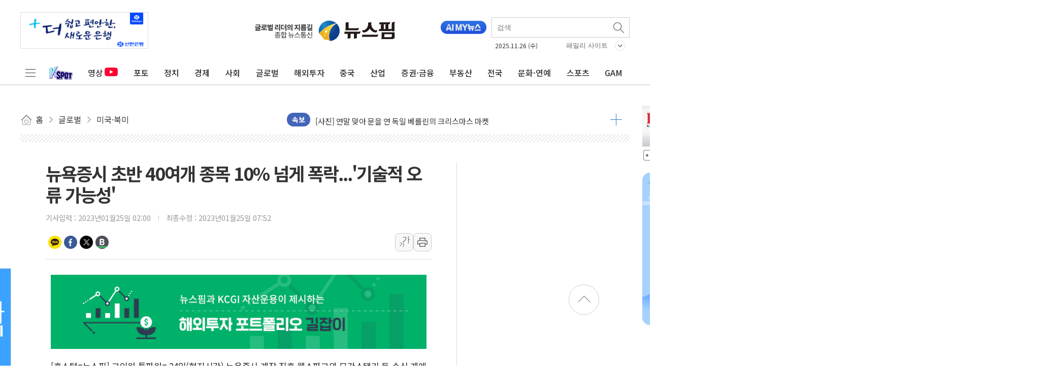

--- FILE ---
content_type: text/html; charset=UTF-8
request_url: https://newspim.com/news/view/20230125000005
body_size: 161452
content:
<!doctype html>
<html lang="ko">
<html>

<head>
    <!-- Google Tag Manager -->
    <script>(function(w,d,s,l,i){w[l]=w[l]||[];w[l].push({'gtm.start': new Date().getTime(),event:'gtm.js'});var f=d.getElementsByTagName(s)[0], j=d.createElement(s),dl=l!='dataLayer'?'&l='+l:'';j.async=true;j.src='https://www.googletagmanager.com/gtm.js?id='+i+dl;f.parentNode.insertBefore(j,f);})(window,document,'script','dataLayer','GTM-K66G254');</script>
    <!-- End Google Tag Manager -->

    <meta charset="utf-8">
    <meta http-equiv="X-UA-Compatible" content="IE=edge" />
    <meta name="viewport" content="width=device-width, initial-scale=1.0, user-scalable=no">
    <meta name="google-site-verification" content="0eOslb9B5PmgyPQJN7jSgbDIcKHLLvap6FEr3jFSyPQ" />

    <link rel="shortcut icon" href="https://img.newspim.com/m/mweb/favicon_72X72V2.png" />
    <link rel="shortcut icon" sizes="144x144" href="https://img.newspim.com/m/mweb/favicon_144X144V2.png" />
    <link rel="apple-touch-icon-precomposed" href="https://img.newspim.com/m/mweb/favicon_72X72V2.png" />
    <link rel="apple-touch-icon-precomposed" sizes="144x144" href="https://img.newspim.com/m/mweb/favicon_144X144V2.png" />


    <title>뉴욕증시 초반 40여개 종목 10% 넘게 폭락...'기술적 오류 가능성'</title>
    <link rel="canonical" href="https://newspim.com/news/view/20230125000005">
    <meta name="title" content="뉴욕증시 초반 40여개 종목 10% 넘게 폭락...'기술적 오류 가능성'" />
    <meta name="keywords" content="">
    <meta name="description" content="[휴스턴=뉴스핌] 고인원 특파원= 24일(현지시간) 뉴욕증시 개장 직후 웰스파고와 모간스탠리 등 수십 개에 이르는 대형주의 주가가 급락했고, 이로 인해 일부 종목의 거래가 일시 중단되는 사태가 빚어졌다.다만 미 동부시간으로 정오 기준으로 이들 기업의 주가는 낙">
    <meta property="article:section" content="글로벌">
    <meta property="article:published_time" content="2023-01-25T02:00:00+09:00">

    <!-- facebook -->
    <meta property="fb:app_id" content="163831164002552" />
    <meta property="og:site_name" content="뉴스핌" />
    <meta property="og:type" content="article" />
    <meta property="og:url" content="https://www.newspim.com/news/view/20230125000005" />
    <meta property="og:title" content="뉴욕증시 초반 40여개 종목 10% 넘게 폭락...'기술적 오류 가능성'" />
    <meta property="og:description" content="[휴스턴=뉴스핌] 고인원 특파원= 24일(현지시간) 뉴욕증시 개장 직후 웰스파고와 모간스탠리 등 수십 개에 이르는 대형주의 주가가 급락했고, 이로 인해 일부 종목의 거래가 일시 중단되는 사태가 빚어졌다.다만 미 동부시간으로 정오 기준으로 이들 기업의 주가는 낙" />
    <meta property='og:image' content="https://img.newspim.com/news/2023/01/25/2301250151420950_t1.jpg" />
    <meta property="og:image:type" content="image/jpeg" />
    <meta property="og:locale" content="ko_KR" />
    <!-- dable -->
    <meta property="dable:item_id" content="20230125000005">

    <!-- twitter -->
    <meta name="twitter:card" content="summary_large_image" />
    <meta name="twitter:site" content="@newspim" />
    <meta name="twitter:creator" content="@newspim" />
    <meta name="twitter:url" content="https://www.newspim.com/news/view/20230125000005" />
    <meta name="twitter:title" content="뉴욕증시 초반 40여개 종목 10% 넘게 폭락...'기술적 오류 가능성'" />
    <meta name="twitter:description" content="[휴스턴=뉴스핌] 고인원 특파원= 24일(현지시간) 뉴욕증시 개장 직후 웰스파고와 모간스탠리 등 수십 개에 이르는 대형주의 주가가 급락했고, 이로 인해 일부 종목의 거래가 일시 중단되는 사태가 빚어졌다.다만 미 동부시간으로 정오 기준으로 이들 기업의 주가는 낙" />
    <meta name="twitter:image" content="https://img.newspim.com/news/2023/01/25/2301250151420950_t1.jpg" />

    <link rel="preconnect" href="https://fonts.googleapis.com">
    <link rel="preconnect" href="https://fonts.gstatic.com" crossorigin>
    <link href="https://fonts.googleapis.com/css2?family=Noto+Sans+KR:wght@300;400;500;700&family=Nanum+Gothic:wght@800&display=swap" rel="stylesheet">

    <link rel="stylesheet" type="text/css" href="/css/reset.css?20251118v1" />
    <link rel="stylesheet" type="text/css" href="/css/common.css?20251118v1" />
    <link rel="stylesheet" type="text/css" href="/css/newspim.css?20251118v1" />
    <link rel="stylesheet" type="text/css" href="/css/jquery-ui.min.css" />
    <script type="text/javascript" src="https://img.newspim.com/javascript/jquery.min.js"></script>
    <script type="text/javascript" src="https://img.newspim.com/javascript/jquery-ui.min.js"></script>
    <script defer type="text/javascript" src="/js/np.js?20251118v1"></script>
    <script src="/js/lazyloading.js"></script>

    <!-- 광고 표출 -->
    <script>
        var adList = {"anda_article":{"id":"anda_article","width":300,"height":200,"interval":30,"data":[{"idx":93,"img_path":"ad\/690af893ad726.jpg","link_path":"https:\/\/youtu.be\/aN0q4bIqOo4","priority":1,"from_dt":"2025-10-30","to_dt":"2025-11-29"}]},"anda_main":{"id":"anda_main","width":300,"height":200,"interval":15,"data":[{"idx":22,"img_path":"ad\/631685ea03320.jpg","link_path":"http:\/\/www.shinhangroup.com\/","priority":1,"from_dt":"2025-10-30","to_dt":"2025-11-29"},{"idx":497,"img_path":"ad\/690af8c73bdd4.jpg","link_path":"https:\/\/youtu.be\/aN0q4bIqOo4","priority":1,"from_dt":"2025-10-30","to_dt":"2025-11-29"}]},"bk_right_1":{"id":"bk_right_1","width":300,"height":170,"interval":9999,"data":[{"idx":1345,"img_path":"ad\/690053c2c689e.JPG","link_path":"https:\/\/council.busan.go.kr\/council\/index","priority":1,"from_dt":"2025-10-27","to_dt":"2025-11-26"}]},"bk_right_10":{"id":"bk_right_10","width":300,"height":150,"interval":9999,"data":[]},"bk_right_11":{"id":"bk_right_11","width":300,"height":138,"interval":9999,"data":[{"idx":857,"img_path":"ad\/6907f76f90961.png","link_path":"https:\/\/council.busan.go.kr\/council\/index","priority":1,"from_dt":"2025-10-27","to_dt":"2025-11-26"}]},"bk_right_12":{"id":"bk_right_12","width":300,"height":37,"interval":9999,"data":[{"idx":1343,"img_path":"ad\/690059658660e.jpg","link_path":"https:\/\/www.youtube.com\/watch?v=rgp99PRCTWk\uff06list=LL\uff06index=1\uff06t=59s","priority":1,"from_dt":"2025-11-03","to_dt":"2025-11-30"}]},"bk_right_13":{"id":"bk_right_13","width":300,"height":166,"interval":9999,"data":[]},"bk_right_14":{"id":"bk_right_14","width":300,"height":200,"interval":9999,"data":[]},"bk_right_15":{"id":"bk_right_15","width":300,"height":140,"interval":9999,"data":[]},"bk_right_16":{"id":"bk_right_16","width":300,"height":220,"interval":9999,"data":[]},"bk_right_17":{"id":"bk_right_17","width":300,"height":155,"interval":9999,"data":[]},"bk_right_18":{"id":"bk_right_18","width":300,"height":143,"interval":9999,"data":[]},"bk_right_19":{"id":"bk_right_19","width":300,"height":81,"interval":9999,"data":[]},"bk_right_2":{"id":"bk_right_2","width":300,"height":92,"interval":9999,"data":[{"idx":1406,"img_path":"ad\/691d1aa86234a.png","link_path":"https:\/\/www.gyeongnam.go.kr\/19_sports\/index.do?siteCd=012","priority":1,"from_dt":"2025-11-20","to_dt":"2025-12-19"}]},"bk_right_20":{"id":"bk_right_20","width":300,"height":100,"interval":9999,"data":[]},"bk_right_21":{"id":"bk_right_21","width":300,"height":155,"interval":9999,"data":[]},"bk_right_22":{"id":"bk_right_22","width":300,"height":120,"interval":9999,"data":[]},"bk_right_23":{"id":"bk_right_23","width":300,"height":170,"interval":9999,"data":[]},"bk_right_24":{"id":"bk_right_24","width":300,"height":70,"interval":9999,"data":[]},"bk_right_25":{"id":"bk_right_25","width":300,"height":95,"interval":9999,"data":[]},"bk_right_3":{"id":"bk_right_3","width":300,"height":150,"interval":9999,"data":[]},"bk_right_4":{"id":"bk_right_4","width":300,"height":80,"interval":9999,"data":[]},"bk_right_5":{"id":"bk_right_5","width":300,"height":400,"interval":9999,"data":[{"idx":1467,"img_path":"ad\/690da927ee34f.jpg","link_path":"https:\/\/www.gimhae.go.kr\/tour.web","priority":1,"from_dt":"2025-10-14","to_dt":"2025-11-30"}]},"bk_right_6":{"id":"bk_right_6","width":300,"height":200,"interval":9999,"data":[]},"bk_right_7":{"id":"bk_right_7","width":300,"height":140,"interval":9999,"data":[{"idx":613,"img_path":"ad\/691d5ddbc6642.jpg","link_path":"https:\/\/council.gimhae.go.kr\/","priority":1,"from_dt":"2025-11-20","to_dt":"2025-12-12"}]},"bk_right_8":{"id":"bk_right_8","width":300,"height":72,"interval":9999,"data":[]},"bk_right_9":{"id":"bk_right_9","width":300,"height":140,"interval":9999,"data":[{"idx":1364,"img_path":"ad\/690da997ed6d0.jpg","link_path":"https:\/\/www.jinju.go.kr\/agrex","priority":1,"from_dt":"2025-10-18","to_dt":"2025-11-30"}]},"ca_bt":{"id":"ca_bt","width":680,"height":100,"interval":9999,"data":[{"idx":101,"img_path":"ad\/69126ec22eb26.gif","link_path":"http:\/\/news.samsung.com","priority":1,"from_dt":"2025-06-30","to_dt":"2025-12-31"}]},"cande_bt":{"id":"cande_bt","width":680,"height":100,"interval":9999,"data":[]},"china-main-right":{"id":"china-main-right","width":200,"height":140,"interval":10,"data":[]},"cn_right1":{"id":"cn_right1","width":300,"height":250,"interval":9999,"data":[{"idx":1331,"img_path":"ad\/691bf71aad8ff.png","link_path":"https:\/\/www.kgs.or.kr\/","priority":1,"from_dt":"2025-11-19","to_dt":"2025-11-30"}]},"cn_right10":{"id":"cn_right10","width":300,"height":120,"interval":9999,"data":[]},"cn_right11":{"id":"cn_right11","width":300,"height":87,"interval":9999,"data":[]},"cn_right12":{"id":"cn_right12","width":300,"height":400,"interval":9999,"data":[]},"cn_right13":{"id":"cn_right13","width":300,"height":186,"interval":9999,"data":[]},"cn_right2":{"id":"cn_right2","width":300,"height":140,"interval":9999,"data":[]},"cn_right3":{"id":"cn_right3","width":300,"height":123,"interval":9999,"data":[]},"cn_right4":{"id":"cn_right4","width":300,"height":120,"interval":9999,"data":[{"idx":690,"img_path":"ad\/68f5d50234339.png","link_path":"https:\/\/www.chungbuk.go.kr\/eco\/index.do","priority":1,"from_dt":"2025-10-27","to_dt":"2025-11-26"}]},"cn_right5":{"id":"cn_right5","width":300,"height":124,"interval":9999,"data":[{"idx":1530,"img_path":"ad\/68feca405e2a2.jpg","link_path":"https:\/\/jcexpo.kr\/","priority":1,"from_dt":"2025-11-01","to_dt":"2025-11-30"}]},"cn_right6":{"id":"cn_right6","width":300,"height":138,"interval":9999,"data":[{"idx":1564,"img_path":"ad\/6912cf8e40b4e.png","link_path":"https:\/\/www.cheongju.go.kr\/www\/index.do","priority":1,"from_dt":"2025-11-12","to_dt":"2025-11-26"}]},"cn_right7":{"id":"cn_right7","width":300,"height":90,"interval":9999,"data":[]},"cn_right8":{"id":"cn_right8","width":300,"height":110,"interval":9999,"data":[]},"cn_right9":{"id":"cn_right9","width":300,"height":130,"interval":9999,"data":[{"idx":246,"img_path":"ad\/69140efe88e11.jpg","link_path":"https:\/\/nambu.chungbuk.go.kr","priority":1,"from_dt":"2025-11-17","to_dt":"2025-12-16"}]},"dc_right1":{"id":"dc_right1","width":300,"height":133,"interval":9999,"data":[]},"dc_right10":{"id":"dc_right10","width":300,"height":300,"interval":9999,"data":[]},"dc_right11":{"id":"dc_right11","width":300,"height":140,"interval":9999,"data":[]},"dc_right12":{"id":"dc_right12","width":300,"height":70,"interval":9999,"data":[]},"dc_right13":{"id":"dc_right13","width":300,"height":67,"interval":9999,"data":[]},"dc_right14":{"id":"dc_right14","width":300,"height":80,"interval":9999,"data":[]},"dc_right15":{"id":"dc_right15","width":300,"height":120,"interval":9999,"data":[]},"dc_right16":{"id":"dc_right16","width":300,"height":171,"interval":9999,"data":[]},"dc_right17":{"id":"dc_right17","width":300,"height":171,"interval":9999,"data":[]},"dc_right18":{"id":"dc_right18","width":300,"height":120,"interval":9999,"data":[]},"dc_right19":{"id":"dc_right19","width":300,"height":87,"interval":9999,"data":[]},"dc_right2":{"id":"dc_right2","width":300,"height":150,"interval":9999,"data":[{"idx":1336,"img_path":"ad\/69250bad38605.gif","link_path":"https:\/\/www.dicia.or.kr\/","priority":1,"from_dt":"2025-11-27","to_dt":"2025-12-03"}]},"dc_right20":{"id":"dc_right20","width":300,"height":170,"interval":9999,"data":[]},"dc_right21":{"id":"dc_right21","width":300,"height":170,"interval":9999,"data":[]},"dc_right22":{"id":"dc_right22","width":300,"height":200,"interval":9999,"data":[]},"dc_right3":{"id":"dc_right3","width":300,"height":120,"interval":9999,"data":[{"idx":1434,"img_path":"ad\/69250b4c0631f.gif","link_path":"http:\/\/www.jcwpeach.kr\/","priority":1,"from_dt":"2025-11-21","to_dt":"2025-12-02"}]},"dc_right4":{"id":"dc_right4","width":300,"height":200,"interval":9999,"data":[{"idx":1346,"img_path":"ad\/691a772fc0023.jpg","link_path":"https:\/\/www.djtp.or.kr\/","priority":1,"from_dt":"2025-11-18","to_dt":"2025-12-01"}]},"dc_right5":{"id":"dc_right5","width":300,"height":170,"interval":9999,"data":[{"idx":1369,"img_path":"ad\/691c2c8ba4fbb.jpg","link_path":"https:\/\/www.seogu.go.kr\/kor\/index.do","priority":1,"from_dt":"2025-10-23","to_dt":"2025-12-10"}]},"dc_right6":{"id":"dc_right6","width":300,"height":150,"interval":9999,"data":[{"idx":452,"img_path":"ad\/691bbd377c97d.png","link_path":"https:\/\/info.korail.com\/info\/index.do","priority":1,"from_dt":"2025-11-18","to_dt":"2025-12-17"}]},"dc_right7":{"id":"dc_right7","width":300,"height":380,"interval":9999,"data":[]},"dc_right8":{"id":"dc_right8","width":300,"height":86,"interval":9999,"data":[]},"dc_right9":{"id":"dc_right9","width":300,"height":137,"interval":9999,"data":[]},"dg_right_1":{"id":"dg_right_1","width":300,"height":100,"interval":9999,"data":[]},"dg_right_2":{"id":"dg_right_2","width":300,"height":200,"interval":9999,"data":[]},"dg_right_3":{"id":"dg_right_3","width":300,"height":200,"interval":9999,"data":[]},"economy_bt":{"id":"economy_bt","width":680,"height":100,"interval":9999,"data":[{"idx":623,"img_path":"ad\/6912704404959.gif","link_path":"http:\/\/news.samsung.com","priority":1,"from_dt":"2025-06-30","to_dt":"2025-12-31"},{"idx":731,"img_path":"ad\/6909377f7f6a2.gif","link_path":"http:\/\/tx.theline13.com\/click?ad=105467","priority":1,"from_dt":"2025-11-04","to_dt":"2025-11-30"}]},"finance_bt":{"id":"finance_bt","width":680,"height":100,"interval":9999,"data":[{"idx":650,"img_path":"ad\/690af8aee74fe.jpg","link_path":"https:\/\/youtu.be\/aN0q4bIqOo4","priority":1,"from_dt":"2025-10-30","to_dt":"2025-11-29"},{"idx":704,"img_path":"ad\/6316c922c09f4.png","link_path":"http:\/\/www.shinhangroup.com\/","priority":1,"from_dt":"2025-10-29","to_dt":"2025-11-28"}]},"gj_right1":{"id":"gj_right1","width":300,"height":125,"interval":9999,"data":[{"idx":1446,"img_path":"ad\/6911971de2dba.jpg","link_path":"https:\/\/www.jnassembly.go.kr\/jnassem\/main","priority":1,"from_dt":"2025-11-11","to_dt":"2025-11-30"}]},"gj_right10":{"id":"gj_right10","width":300,"height":150,"interval":9999,"data":[{"idx":1604,"img_path":"ad\/691fc04a933e3.jpg","link_path":"https:\/\/jbf.kr\/index.do?command=view&wr_id=8083&contentId=430","priority":1,"from_dt":"2025-11-21","to_dt":"2025-12-19"}]},"gj_right11":{"id":"gj_right11","width":300,"height":50,"interval":9999,"data":[]},"gj_right12":{"id":"gj_right12","width":300,"height":150,"interval":9999,"data":[]},"gj_right13":{"id":"gj_right13","width":300,"height":145,"interval":9999,"data":[]},"gj_right14":{"id":"gj_right14","width":300,"height":200,"interval":9999,"data":[{"idx":1274,"img_path":"ad\/6923a8148de9e.jpg","link_path":"https:\/\/www.jeonnam.go.kr\/","priority":1,"from_dt":"2025-09-22","to_dt":"2025-12-20"}]},"gj_right15":{"id":"gj_right15","width":300,"height":210,"interval":9999,"data":[]},"gj_right16":{"id":"gj_right16","width":300,"height":140,"interval":9999,"data":[]},"gj_right17":{"id":"gj_right17","width":300,"height":136,"interval":9999,"data":[]},"gj_right18":{"id":"gj_right18","width":300,"height":196,"interval":9999,"data":[]},"gj_right19":{"id":"gj_right19","width":300,"height":134,"interval":9999,"data":[]},"gj_right2":{"id":"gj_right2","width":300,"height":110,"interval":9999,"data":[{"idx":952,"img_path":"ad\/6923a9de5f254.png","link_path":"https:\/\/www.namgu.gwangju.kr\/","priority":1,"from_dt":"2025-11-26","to_dt":"2025-12-03"}]},"gj_right3":{"id":"gj_right3","width":300,"height":60,"interval":9999,"data":[]},"gj_right4":{"id":"gj_right4","width":300,"height":170,"interval":9999,"data":[]},"gj_right5":{"id":"gj_right5","width":300,"height":400,"interval":9999,"data":[{"idx":175,"img_path":"ad\/690adfa4a2112.jpg","link_path":"https:\/\/www.jeonnam.go.kr\/","priority":1,"from_dt":"2025-10-06","to_dt":"2025-11-30"}]},"gj_right6":{"id":"gj_right6","width":300,"height":90,"interval":9999,"data":[{"idx":1600,"img_path":"ad\/690c254a1b1df.jpg","link_path":"https:\/\/www.jeonnam.go.kr","priority":1,"from_dt":"2025-11-06","to_dt":"2025-11-28"}]},"gj_right7":{"id":"gj_right7","width":300,"height":70,"interval":9999,"data":[{"idx":305,"img_path":"ad\/690adf08a8079.jpg","link_path":"https:\/\/www.jeonnam.go.kr\/event\/event01.do","priority":1,"from_dt":"2025-11-03","to_dt":"2025-12-02"}]},"gj_right8":{"id":"gj_right8","width":300,"height":120,"interval":9999,"data":[{"idx":1424,"img_path":"ad\/6913dc6a5ec6b.jpg","link_path":"https:\/\/www.ilovegohyang.go.kr\/main.html","priority":1,"from_dt":"2025-11-12","to_dt":"2025-12-20"}]},"gj_right9":{"id":"gj_right9","width":300,"height":435,"interval":9999,"data":[]},"global_bt":{"id":"global_bt","width":680,"height":100,"interval":9999,"data":[{"idx":103,"img_path":"ad\/69126ed99ab2a.gif","link_path":"http:\/\/news.samsung.com","priority":1,"from_dt":"2025-06-30","to_dt":"2025-12-31"}]},"ic_right1":{"id":"ic_right1","width":300,"height":110,"interval":9999,"data":[{"idx":352,"img_path":"ad\/69004869ba749.jpg","link_path":"https:\/\/www.incheon.go.kr\/index","priority":1,"from_dt":"2025-10-29","to_dt":"2025-11-28"}]},"ic_right2":{"id":"ic_right2","width":300,"height":130,"interval":9999,"data":[{"idx":1412,"img_path":"ad\/68bf6b5a2a275.gif","link_path":"https:\/\/www.ifez.go.kr\/intro.do","priority":1,"from_dt":"2025-11-03","to_dt":"2025-12-04"}]},"ic_right3":{"id":"ic_right3","width":300,"height":67,"interval":9999,"data":[{"idx":346,"img_path":"ad\/68f5e36c58280.gif","link_path":"https:\/\/www.ih.co.kr\/","priority":1,"from_dt":"2025-10-22","to_dt":"2025-12-31"}]},"ic_right4":{"id":"ic_right4","width":300,"height":120,"interval":9999,"data":[{"idx":1431,"img_path":"ad\/691531d21b5ba.gif","link_path":"https:\/\/www.ganghwa.go.kr\/open_content\/main\/","priority":1,"from_dt":"2025-11-17","to_dt":"2025-12-08"}]},"ic_right5":{"id":"ic_right5","width":300,"height":114,"interval":9999,"data":[{"idx":1603,"img_path":"ad\/691d15b694f51.png","link_path":"https:\/\/www.icouncil.go.kr\/","priority":1,"from_dt":"2025-11-24","to_dt":"2025-12-07"}]},"ic_right6":{"id":"ic_right6","width":300,"height":80,"interval":9999,"data":[]},"ic_right7":{"id":"ic_right7","width":300,"height":76,"interval":9999,"data":[]},"id_bottom":{"id":"id_bottom","width":680,"height":100,"interval":15,"data":[{"idx":102,"img_path":"ad\/69126ecd855a2.gif","link_path":"http:\/\/news.samsung.com","priority":1,"from_dt":"2025-06-30","to_dt":"2025-12-31"},{"idx":128,"img_path":"ad\/632d3f081eaff.png","link_path":"http:\/\/www.shinhangroup.com\/","priority":1,"from_dt":"2025-10-29","to_dt":"2025-11-28"},{"idx":918,"img_path":"ad\/64477e0433061.png","link_path":"https:\/\/www.shinhan.com\/index.jsp","priority":1,"from_dt":"2025-10-28","to_dt":"2025-11-27"}]},"id_righttop":{"id":"id_righttop","width":300,"height":200,"interval":9999,"data":[{"idx":945,"img_path":"ad\/69126f5967746.gif","link_path":"http:\/\/news.samsung.com","priority":1,"from_dt":"2025-06-30","to_dt":"2025-11-30"}]},"jb_right1":{"id":"jb_right1","width":300,"height":136,"interval":9999,"data":[{"idx":1483,"img_path":"ad\/691ff01c7e7a7.jpg","link_path":"https:\/\/www.sunchang.go.kr\/index.sunchang","priority":1,"from_dt":"2025-11-22","to_dt":"2025-12-11"}]},"jb_right10":{"id":"jb_right10","width":300,"height":168,"interval":9999,"data":[]},"jb_right11":{"id":"jb_right11","width":300,"height":192,"interval":9999,"data":[]},"jb_right2":{"id":"jb_right2","width":300,"height":90,"interval":9999,"data":[{"idx":645,"img_path":"ad\/691e5d8e3e817.jpg","link_path":"https:\/\/www.lx.or.kr\/kor.do","priority":1,"from_dt":"2025-11-24","to_dt":"2025-12-23"}]},"jb_right3":{"id":"jb_right3","width":300,"height":200,"interval":9999,"data":[{"idx":1351,"img_path":"ad\/691524ae52d8e.jpg","link_path":"https:\/\/www.jbe.go.kr\/index.jbe","priority":1,"from_dt":"2025-11-20","to_dt":"2025-12-16"}]},"jb_right4":{"id":"jb_right4","width":300,"height":137,"interval":9999,"data":[{"idx":1308,"img_path":"ad\/69030e9331fc3.png","link_path":"https:\/\/www.buan.go.kr\/index.buan","priority":1,"from_dt":"2025-11-03","to_dt":"2025-11-30"}]},"jb_right5":{"id":"jb_right5","width":300,"height":212,"interval":9999,"data":[{"idx":1498,"img_path":"ad\/690ae640d9dda.png","link_path":"https:\/\/www.jeonbuk.go.kr\/index.jeonbuk","priority":1,"from_dt":"2025-11-07","to_dt":"2025-12-06"}]},"jb_right6":{"id":"jb_right6","width":300,"height":424,"interval":9999,"data":[]},"jb_right7":{"id":"jb_right7","width":300,"height":141,"interval":9999,"data":[]},"jb_right8":{"id":"jb_right8","width":300,"height":187,"interval":9999,"data":[]},"jb_right9":{"id":"jb_right9","width":300,"height":167,"interval":9999,"data":[{"idx":1355,"img_path":"ad\/6901550db90d6.jpg","link_path":"https:\/\/www.jeonbuk.go.kr\/index.jeonbuk?menuCd=DOM_000000104010000000","priority":1,"from_dt":"2025-11-01","to_dt":"2025-11-30"}]},"jj_right1":{"id":"jj_right1","width":300,"height":136,"interval":9999,"data":[]},"jj_right2":{"id":"jj_right2","width":300,"height":109,"interval":9999,"data":[]},"jj_right3":{"id":"jj_right3","width":300,"height":135,"interval":9999,"data":[]},"jj_right4":{"id":"jj_right4","width":300,"height":215,"interval":9999,"data":[]},"jj_right5":{"id":"jj_right5","width":300,"height":80,"interval":9999,"data":[]},"jj_right6":{"id":"jj_right6","width":300,"height":130,"interval":9999,"data":[]},"jj_right7":{"id":"jj_right7","width":300,"height":216,"interval":9999,"data":[]},"jj_right8":{"id":"jj_right8","width":300,"height":225,"interval":9999,"data":[]},"k_north_righ6":{"id":"k_north_righ6","width":300,"height":168,"interval":9999,"data":[]},"k_north_right1":{"id":"k_north_right1","width":300,"height":135,"interval":9999,"data":[]},"k_north_right2":{"id":"k_north_right2","width":300,"height":150,"interval":9999,"data":[{"idx":1605,"img_path":"ad\/692394a835389.jpg","link_path":"https:\/\/www.ujbcl.go.kr\/","priority":1,"from_dt":"2025-11-24","to_dt":"2025-12-13"}]},"k_north_right3":{"id":"k_north_right3","width":300,"height":170,"interval":9999,"data":[]},"k_north_right4":{"id":"k_north_right4","width":300,"height":116,"interval":9999,"data":[]},"k_north_right5":{"id":"k_north_right5","width":300,"height":130,"interval":9999,"data":[{"idx":1466,"img_path":"ad\/69093641a5996.jpg","link_path":"https:\/\/www.yangju.go.kr\/www\/index.do","priority":1,"from_dt":"2025-11-04","to_dt":"2025-12-03"}]},"k_south_right1":{"id":"k_south_right1","width":300,"height":70,"interval":9999,"data":[{"idx":1326,"img_path":"ad\/691e75966cc4d.jpg","link_path":"https:\/\/www.ggc.go.kr\/site\/main\/home","priority":1,"from_dt":"2025-11-20","to_dt":"2025-11-26"}]},"k_south_right10":{"id":"k_south_right10","width":300,"height":80,"interval":9999,"data":[{"idx":1502,"img_path":"ad\/690ae2cb1c1ab.jpg","link_path":"https:\/\/www.pyeongtaek.go.kr\/main.do","priority":1,"from_dt":"2025-11-05","to_dt":"2025-11-30"}]},"k_south_right11":{"id":"k_south_right11","width":300,"height":300,"interval":9999,"data":[{"idx":1347,"img_path":"ad\/691fb12c511b8.jpg","link_path":"https:\/\/go.wdu.ac.kr\/main.do","priority":1,"from_dt":"2025-11-20","to_dt":"2026-01-04"}]},"k_south_right12":{"id":"k_south_right12","width":300,"height":130,"interval":9999,"data":[{"idx":1511,"img_path":"ad\/691fee6f53177.jpg","link_path":"https:\/\/anseongcl.go.kr\/","priority":1,"from_dt":"2025-11-21","to_dt":"2025-12-05"}]},"k_south_right13":{"id":"k_south_right13","width":300,"height":120,"interval":9999,"data":[]},"k_south_right14":{"id":"k_south_right14","width":300,"height":93,"interval":9999,"data":[]},"k_south_right15":{"id":"k_south_right15","width":300,"height":150,"interval":9999,"data":[]},"k_south_right2":{"id":"k_south_right2","width":300,"height":180,"interval":9999,"data":[{"idx":245,"img_path":"ad\/691199e1e4ef5.png","link_path":"https:\/\/news.samsungsemiconductor.com\/kr","priority":1,"from_dt":"2025-11-10","to_dt":"2025-12-09"}]},"k_south_right3":{"id":"k_south_right3","width":300,"height":150,"interval":9999,"data":[{"idx":1166,"img_path":"ad\/69083ecf9bd54.jpg","link_path":"https:\/\/ggfez.gg.go.kr\/","priority":1,"from_dt":"2025-11-01","to_dt":"2025-11-30"}]},"k_south_right4":{"id":"k_south_right4","width":300,"height":140,"interval":9999,"data":[{"idx":1545,"img_path":"ad\/69083e9389d29.jpg","link_path":"https:\/\/www.suwon.go.kr\/index.do","priority":1,"from_dt":"2025-11-01","to_dt":"2025-11-30"}]},"k_south_right5":{"id":"k_south_right5","width":300,"height":100,"interval":9999,"data":[{"idx":1352,"img_path":"ad\/69083e0132072.jpg","link_path":"https:\/\/www.gh.or.kr\/gh\/index.do","priority":1,"from_dt":"2025-11-01","to_dt":"2025-11-30"}]},"k_south_right6":{"id":"k_south_right6","width":300,"height":420,"interval":9999,"data":[{"idx":1540,"img_path":"ad\/690c32e606b26.png","link_path":"https:\/\/www.gg.go.kr\/","priority":1,"from_dt":"2025-11-06","to_dt":"2025-11-30"}]},"k_south_right7":{"id":"k_south_right7","width":300,"height":100,"interval":9999,"data":[{"idx":1078,"img_path":"ad\/691fc150b9805.png","link_path":"https:\/\/www.youtube.com\/@gg_tour","priority":1,"from_dt":"2025-11-20","to_dt":"2025-12-12"}]},"k_south_right8":{"id":"k_south_right8","width":300,"height":134,"interval":9999,"data":[]},"k_south_right9":{"id":"k_south_right9","width":300,"height":300,"interval":9999,"data":[{"idx":1500,"img_path":"ad\/691a71235d530.jpg","link_path":"https:\/\/council.yongin.go.kr\/","priority":1,"from_dt":"2025-11-17","to_dt":"2025-11-30"}]},"kw_right1":{"id":"kw_right1","width":300,"height":424,"interval":9999,"data":[]},"kw_right2":{"id":"kw_right2","width":300,"height":148,"interval":9999,"data":[]},"kw_right3":{"id":"kw_right3","width":300,"height":168,"interval":9999,"data":[]},"kw_right4":{"id":"kw_right4","width":300,"height":105,"interval":9999,"data":[]},"kw_right5":{"id":"kw_right5","width":300,"height":400,"interval":9999,"data":[]},"kw_right6":{"id":"kw_right6","width":300,"height":150,"interval":9999,"data":[]},"m_view_byline":{"id":"m_view_byline","width":620,"height":60,"interval":9999,"data":[]},"main_right_top":{"id":"main_right_top","width":300,"height":200,"interval":9999,"data":[{"idx":703,"img_path":"ad\/6269ddf06304e.jpg","link_path":"https:\/\/gam.newspim.com","priority":1,"from_dt":"2022-04-28","to_dt":"2050-12-31"}]},"maincenter":{"id":"maincenter","width":853,"height":90,"interval":15,"data":[{"idx":29,"img_path":"ad\/6923f3c11a25a.jpg","link_path":"https:\/\/www.comwel.or.kr\/comwel\/main.jsp","priority":1,"from_dt":"2025-11-24","to_dt":"2025-12-08"},{"idx":89,"img_path":"ad\/6316c90e0ecfd.png","link_path":"http:\/\/www.shinhangroup.com\/","priority":1,"from_dt":"2025-10-29","to_dt":"2025-11-28"},{"idx":90,"img_path":"ad\/690937e75b81d.gif","link_path":"http:\/\/tx.theline13.com\/click?ad=104809","priority":1,"from_dt":"2025-11-04","to_dt":"2025-11-30"},{"idx":111,"img_path":"ad\/63f318a4117d9.png","link_path":"https:\/\/www.shinhan.com\/index.jsp","priority":1,"from_dt":"2025-05-23","to_dt":"2025-11-27"},{"idx":717,"img_path":"ad\/690af8e2c00b2.jpg","link_path":"https:\/\/youtu.be\/aN0q4bIqOo4","priority":1,"from_dt":"2025-10-30","to_dt":"2025-12-29"},{"idx":727,"img_path":"ad\/690448c34d77f.jpg","link_path":"http:\/\/tx.theline13.com\/click?ad=105087","priority":1,"from_dt":"2025-10-31","to_dt":"2025-11-30"},{"idx":823,"img_path":"ad\/685c9ffae9052.png","link_path":"https:\/\/news.lgdisplay.com\/","priority":1,"from_dt":"2025-11-25","to_dt":"2025-12-24"},{"idx":948,"img_path":"ad\/6923a60b53c9d.jpeg","link_path":"https:\/\/youtu.be\/D-973dTdDw4?si=roP19GmzpJCJ8fus","priority":1,"from_dt":"2025-11-24","to_dt":"2025-12-14"}]},"mainmiddel":{"id":"mainmiddel","width":240,"height":200,"interval":9999,"data":[]},"mainrightbottom":{"id":"mainrightbottom","width":300,"height":200,"interval":30,"data":[{"idx":23,"img_path":"ad\/690937d342180.gif","link_path":"http:\/\/tx.theline13.com\/click?ad=105467","priority":1,"from_dt":"2025-11-04","to_dt":"2025-11-30"},{"idx":77,"img_path":"ad\/690448a91cf08.jpg","link_path":"http:\/\/tx.theline13.com\/click?ad=105087","priority":1,"from_dt":"2025-10-31","to_dt":"2025-11-30"},{"idx":98,"img_path":"ad\/6748068f9d5dd.jpg","link_path":"http:\/\/www.shinhangroup.com\/","priority":1,"from_dt":"2025-10-29","to_dt":"2025-11-28"},{"idx":105,"img_path":"ad\/69126f151152a.gif","link_path":"http:\/\/news.samsung.com","priority":1,"from_dt":"2025-09-30","to_dt":"2025-12-31"},{"idx":109,"img_path":"ad\/64477d7484fe4.png","link_path":"https:\/\/www.shinhan.com\/index.jsp","priority":1,"from_dt":"2025-07-29","to_dt":"2025-11-27"},{"idx":184,"img_path":"ad\/69019d311d207.png","link_path":"https:\/\/www.kiwoom.com\/h\/common\/event\/VEventMainView?eventCode=20250103&from=252","priority":1,"from_dt":"2025-10-29","to_dt":"2025-11-28"},{"idx":280,"img_path":"ad\/67188701ba4a8.jpg","link_path":"https:\/\/www.skc.kr\/kor\/main\/index.do","priority":1,"from_dt":"2025-10-28","to_dt":"2025-11-27"},{"idx":284,"img_path":"ad\/690af86483a1b.jpg","link_path":"https:\/\/youtu.be\/aN0q4bIqOo4","priority":1,"from_dt":"2025-10-30","to_dt":"2025-12-29"},{"idx":314,"img_path":"ad\/68f5d1d1957c4.jpg","link_path":"https:\/\/cleanbudongsan.go.kr","priority":1,"from_dt":"2025-10-27","to_dt":"2025-11-26"},{"idx":368,"img_path":"ad\/672028abb6dc4.png","link_path":"https:\/\/www.samsungfire.com","priority":5,"from_dt":"2025-10-29","to_dt":"2025-11-28"},{"idx":819,"img_path":"ad\/688853197cfcf.png","link_path":"https:\/\/www.samsunglife.com","priority":1,"from_dt":"2025-11-17","to_dt":"2025-12-16"},{"idx":933,"img_path":"ad\/681ac55654a8d.gif","link_path":"https:\/\/lgartssponsorship.lg.co.kr\/?utm_source=timesquare&utm_medium=ooh&utm_campaign=2025_lgxguggenheim&utm_content=qr_video","priority":1,"from_dt":"2025-10-31","to_dt":"2025-11-30"},{"idx":944,"img_path":"ad\/691bb55746343.jpg","link_path":"https:\/\/www.shinhansec.com\/","priority":1,"from_dt":"2025-10-30","to_dt":"2025-11-28"},{"idx":980,"img_path":"ad\/68b4d49e94771.png","link_path":"https:\/\/www.i-sh.co.kr\/main\/lay2\/S1T7312C7372\/contents.do","priority":3,"from_dt":"2025-09-01","to_dt":"2025-11-30"},{"idx":989,"img_path":"ad\/69004dcdb9d2f.png","link_path":"https:\/\/blog.naver.com\/eugene3704\/224049669154","priority":1,"from_dt":"2025-10-28","to_dt":"2025-11-27"},{"idx":1135,"img_path":"ad\/6721bef262d29.jpg","link_path":"https:\/\/www.samsungcard.com\/personal\/main\/UHPPCO0101M0.jsp","priority":1,"from_dt":"2025-10-29","to_dt":"2025-11-28"}]},"maintop":{"id":"maintop","width":250,"height":70,"interval":20,"data":[{"idx":32,"img_path":"ad\/691bbd1ae0c99.png","link_path":"http:\/\/info.korail.com\/mbs\/www\/index.jsp","priority":1,"from_dt":"2025-11-18","to_dt":"2025-12-17"},{"idx":46,"img_path":"ad\/67a94d13242b7.jpg","link_path":"https:\/\/store.shinhan-on.co.kr\/?media=HP&adform=HP&agency=jason&utm_source=pc_naverbs&utm_medium=bs&utm_campaign=\uacf5\uc2dd\ubab0&utm_content=PC_\uacf5\ub3d9&utm_term=PC_\uacf5\ub3d9_\ucf00\uc5b4\ubc1b\ub294\uc554\ubcf4\ud5d8R5_\ud648\ub9c1\ud06c&pop=n","priority":1,"from_dt":"2025-11-11","to_dt":"2025-12-11"},{"idx":52,"img_path":"ad\/68ec826371602.jpg","link_path":"https:\/\/m-able.app\/85sckw ","priority":1,"from_dt":"2025-11-06","to_dt":"2025-12-05"},{"idx":53,"img_path":"ad\/67216f529eb87.jpg","link_path":"https:\/\/www.skbroadband.com\/Main.do","priority":1,"from_dt":"2025-10-28","to_dt":"2025-11-27"},{"idx":58,"img_path":"ad\/690937ac6b399.gif","link_path":"http:\/\/tx.theline13.com\/click?ad=105467","priority":1,"from_dt":"2025-11-04","to_dt":"2025-11-30"},{"idx":59,"img_path":"ad\/690448888a74c.jpg","link_path":"http:\/\/tx.theline13.com\/click?ad=105087","priority":1,"from_dt":"2025-10-31","to_dt":"2025-11-30"},{"idx":60,"img_path":"ad\/69126eb30bcda.gif","link_path":"http:\/\/news.samsung.com","priority":1,"from_dt":"2025-06-30","to_dt":"2025-12-31"},{"idx":61,"img_path":"ad\/631685fa6fbc0.jpg","link_path":"http:\/\/www.shinhangroup.com\/","priority":1,"from_dt":"2025-10-29","to_dt":"2025-11-28"},{"idx":64,"img_path":"ad\/6143e2d50d758.gif","link_path":"http:\/\/www.akglobal.net\/","priority":1,"from_dt":"2021-09-01","to_dt":"2028-12-31"},{"idx":73,"img_path":"ad\/62b561508dd9c.jpg","link_path":"https:\/\/smartstore.naver.com\/bingtft","priority":1,"from_dt":"2025-10-27","to_dt":"2025-11-26"},{"idx":97,"img_path":"ad\/690af89f187df.jpg","link_path":"https:\/\/youtu.be\/aN0q4bIqOo4","priority":5,"from_dt":"2025-10-30","to_dt":"2025-12-29"},{"idx":107,"img_path":"ad\/63f3187581c2d.png","link_path":"https:\/\/www.shinhan.com\/index.jsp","priority":1,"from_dt":"2025-07-29","to_dt":"2025-11-27"},{"idx":121,"img_path":"ad\/670c6f714b93c.jpg","link_path":"http:\/\/www.lgicorp.com\/","priority":1,"from_dt":"2025-10-28","to_dt":"2025-11-27"},{"idx":123,"img_path":"ad\/690061ce16907.jpg","link_path":"https:\/\/www.hwgeneralins.com\/","priority":1,"from_dt":"2025-11-24","to_dt":"2025-12-23"},{"idx":178,"img_path":"ad\/6811643b29b25.jpg","link_path":"https:\/\/www.dbsec.co.kr\/main\/","priority":1,"from_dt":"2025-10-30","to_dt":"2025-11-29"},{"idx":179,"img_path":"ad\/66f6507569af1.jpeg","link_path":"https:\/\/www.gscaltex.com\/kr","priority":1,"from_dt":"2025-10-21","to_dt":"2025-12-31"},{"idx":182,"img_path":"ad\/69043c6c0dd5e.jpg","link_path":"https:\/\/www.lge.co.kr\/wash-combo?subCateId=CT50251000","priority":1,"from_dt":"2025-10-31","to_dt":"2025-11-30"},{"idx":190,"img_path":"ad\/66e1434449f90.jpg","link_path":"http:\/\/www.hanafn.com\/","priority":5,"from_dt":"2025-07-01","to_dt":"2025-12-31"},{"idx":221,"img_path":"ad\/616645709ab31.jpg","link_path":"https:\/\/www.kaist.ac.kr\/kr\/","priority":1,"from_dt":"2025-11-21","to_dt":"2025-12-04"},{"idx":233,"img_path":"ad\/689ae9737a440.jpg","link_path":"https:\/\/www.lgensol.com","priority":1,"from_dt":"2025-10-31","to_dt":"2025-11-30"},{"idx":235,"img_path":"ad\/69040e8dc5d72.png","link_path":"https:\/\/www.hd-hyundaioilbank.co.kr\/main\/index.do","priority":1,"from_dt":"2025-10-31","to_dt":"2025-11-30"},{"idx":258,"img_path":"ad\/68354bb609cdf.jpg","link_path":"https:\/\/reworld.kora.or.kr\/","priority":1,"from_dt":"2025-11-20","to_dt":"2025-12-10"},{"idx":262,"img_path":"ad\/672471691f0c4.jpg","link_path":"https:\/\/www.kibo.or.kr\/index.do","priority":1,"from_dt":"2025-11-01","to_dt":"2025-11-30"},{"idx":274,"img_path":"ad\/69254ba9061b4.png","link_path":"http:\/\/webzine.hrdkorea.or.kr\/","priority":1,"from_dt":"2025-11-26","to_dt":"2025-12-10"},{"idx":299,"img_path":"ad\/6336486d9f2cb.jpg","link_path":"https:\/\/www.iprovest.com\/index.jsp","priority":1,"from_dt":"2025-10-31","to_dt":"2025-11-30"},{"idx":359,"img_path":"ad\/69167752750db.jpg","link_path":"https:\/\/www.fsb.or.kr\/index.act","priority":1,"from_dt":"2025-11-14","to_dt":"2025-12-13"},{"idx":418,"img_path":"ad\/69111e84d1a8c.jpg","link_path":"https:\/\/www.worldjob.or.kr\/stepup\/list.do?menuId=1000006689\uff06typeScd=1","priority":1,"from_dt":"2025-11-10","to_dt":"2025-12-09"},{"idx":431,"img_path":"ad\/691cfe3fb99e9.jpg","link_path":"https:\/\/www.nongsaro.go.kr\/","priority":1,"from_dt":"2025-11-20","to_dt":"2025-11-28"},{"idx":474,"img_path":"ad\/691c030a33165.png","link_path":"http:\/\/hope.sbiz.or.kr\/","priority":1,"from_dt":"2025-11-21","to_dt":"2025-11-27"},{"idx":487,"img_path":"ad\/66fa5b932fa10.jpg","link_path":"https:\/\/home.imeritz.com\/index.jsp","priority":1,"from_dt":"2025-11-04","to_dt":"2025-11-30"},{"idx":501,"img_path":"ad\/663053aee5ab8.png","link_path":"https:\/\/www.hanaw.com","priority":1,"from_dt":"2025-10-31","to_dt":"2025-11-30"},{"idx":594,"img_path":"ad\/6747f4a007b69.png","link_path":"https:\/\/news.samsungcnt.com\/ko\/","priority":1,"from_dt":"2025-11-20","to_dt":"2025-12-19"},{"idx":653,"img_path":"ad\/624a3fe8eb8bd.jpg","link_path":"https:\/\/www.mobis.co.kr","priority":1,"from_dt":"2025-10-29","to_dt":"2025-11-28"},{"idx":745,"img_path":"ad\/691fcc77d0417.jpg","link_path":"https:\/\/banking.nonghyup.com\/nhbank.html","priority":1,"from_dt":"2025-11-21","to_dt":"2025-12-20"},{"idx":852,"img_path":"ad\/6462e1a3359e9.jpg","link_path":"https:\/\/www.kospo.co.kr\/sites\/kospo\/index.do","priority":1,"from_dt":"2025-11-24","to_dt":"2025-11-28"},{"idx":943,"img_path":"ad\/6715eaa85b3ee.png","link_path":"https:\/\/www.hyundai-rotem.co.kr\/ko\/main\/index.do","priority":1,"from_dt":"2025-10-27","to_dt":"2025-11-26"},{"idx":1003,"img_path":"ad\/6903ff0c60203.jpg","link_path":"https:\/\/www.shinsegae-enc.com\/","priority":1,"from_dt":"2025-10-30","to_dt":"2025-11-29"},{"idx":1054,"img_path":"ad\/67beb6fe468e5.jpg","link_path":"https:\/\/www.nonghyup.com\/main\/psniMain.do","priority":1,"from_dt":"2025-10-27","to_dt":"2025-11-26"},{"idx":1158,"img_path":"ad\/6901bd1942e1f.png","link_path":"https:\/\/www.daishin.com\/content\/w\/customer\/event\/eventDetail.ds?m=1109&p=12933&v=12835&cid=3860","priority":1,"from_dt":"2025-10-29","to_dt":"2025-11-28"},{"idx":1184,"img_path":"ad\/66f5f3062c069.jpg","link_path":"https:\/\/www.hd.com\/kr\/main","priority":1,"from_dt":"2025-10-30","to_dt":"2025-11-29"},{"idx":1207,"img_path":"ad\/67b55e50b1e7f.jpg","link_path":"https:\/\/www.poscoenc.com:446\/ko\/index.aspx","priority":1,"from_dt":"2025-10-29","to_dt":"2025-11-28"},{"idx":1598,"img_path":"ad\/69004d13777cf.png","link_path":"https:\/\/sanhak.kopo.ac.kr\/cheongju\/index.do","priority":1,"from_dt":"2025-11-01","to_dt":"2025-11-30"}]},"mobile_main_bottom":{"id":"mobile_main_bottom","width":400,"height":133,"interval":9999,"data":[{"idx":846,"img_path":"ad\/690af8881559d.jpg","link_path":"https:\/\/youtu.be\/aN0q4bIqOo4","priority":1,"from_dt":"2025-10-30","to_dt":"2025-12-29"}]},"n_s_bt":{"id":"n_s_bt","width":300,"height":300,"interval":30,"data":[{"idx":24,"img_path":"ad\/69044870a5922.jpg","link_path":"http:\/\/tx.theline13.com\/click?ad=105087","priority":1,"from_dt":"2025-10-31","to_dt":"2025-11-30"},{"idx":33,"img_path":"ad\/631685f39323a.png","link_path":"http:\/\/www.shinhangroup.com\/","priority":1,"from_dt":"2025-10-29","to_dt":"2025-11-28"},{"idx":34,"img_path":"ad\/6913c92977ec8.jpg","link_path":"https:\/\/www.dbgroup.co.kr\/","priority":1,"from_dt":"2025-11-12","to_dt":"2025-12-11"},{"idx":76,"img_path":"ad\/690937c2c5f43.gif","link_path":"http:\/\/tx.theline13.com\/click?ad=105467","priority":1,"from_dt":"2025-11-04","to_dt":"2025-11-30"},{"idx":80,"img_path":"ad\/6720286ca87ce.jpg","link_path":"https:\/\/bit.ly\/3TBHnnJ","priority":10,"from_dt":"2025-10-29","to_dt":"2025-11-28"},{"idx":113,"img_path":"ad\/689c2b90c5107.jpg","link_path":"https:\/\/www.shinhancard.com\/pconts\/html\/card\/micro\/discount_plan_micro.html?plus=tr","priority":1,"from_dt":"2025-11-19","to_dt":"2025-12-18"},{"idx":138,"img_path":"ad\/69126f49ba4a3.gif","link_path":"http:\/\/news.samsung.com","priority":1,"from_dt":"2025-09-30","to_dt":"2025-11-30"},{"idx":188,"img_path":"ad\/681ac55f91a37.gif","link_path":"https:\/\/lgartssponsorship.lg.co.kr\/?utm_source=timesquare&utm_medium=ooh&utm_campaign=2025_lgxguggenheim&utm_content=qr_video","priority":1,"from_dt":"2025-10-31","to_dt":"2025-11-30"},{"idx":270,"img_path":"ad\/69117ad73568f.jpg","link_path":"https:\/\/snomet.kr\/copyright\/festival","priority":1,"from_dt":"2025-11-11","to_dt":"2025-11-30"},{"idx":285,"img_path":"ad\/690af8704dc96.jpg","link_path":"https:\/\/youtu.be\/aN0q4bIqOo4","priority":1,"from_dt":"2025-10-30","to_dt":"2025-11-29"},{"idx":296,"img_path":"ad\/6915612acef82.jpg","link_path":"https:\/\/www.skhynix.com\/","priority":1,"from_dt":"2025-10-31","to_dt":"2025-11-30"},{"idx":301,"img_path":"ad\/6893f8ee5b67f.png","link_path":"https:\/\/blog.naver.com\/good_ibk\/223986766626","priority":1,"from_dt":"2025-11-25","to_dt":"2025-11-30"},{"idx":396,"img_path":"ad\/68f971b3e4cc1.png","link_path":"https:\/\/www.kwater.or.kr\/main.do?s_mid=1","priority":1,"from_dt":"2025-11-01","to_dt":"2025-12-20"},{"idx":443,"img_path":"ad\/69029e9844b3d.gif","link_path":"https:\/\/www.koreainvestment-event.com\/ebiz\/pc\/?utm_source=da_corporatepr&utm_medium=pr_ad&utm_campaign=corporatepr","priority":1,"from_dt":"2025-10-30","to_dt":"2026-02-27"},{"idx":473,"img_path":"ad\/6923b53044218.jpg","link_path":"https:\/\/story.s-oil.com\/","priority":1,"from_dt":"2025-11-24","to_dt":"2025-12-23"},{"idx":539,"img_path":"ad\/688abfca0bb74.jpg","link_path":"https:\/\/www.youtube.com\/@kdb3719","priority":1,"from_dt":"2025-09-01","to_dt":"2025-11-30"},{"idx":876,"img_path":"ad\/6716e37aa1187.jpg","link_path":"https:\/\/www.youtube.com\/user\/samsungcnt ","priority":1,"from_dt":"2025-11-21","to_dt":"2025-12-20"},{"idx":1133,"img_path":"ad\/69016d7772647.jpg","link_path":"https:\/\/www.elife.co.kr\/Mnmn_gate.action","priority":1,"from_dt":"2025-10-29","to_dt":"2025-11-28"},{"idx":1335,"img_path":"ad\/69250d499f6ad.jpg","link_path":"https:\/\/www.lottecon.co.kr\/","priority":1,"from_dt":"2025-11-25","to_dt":"2025-12-24"}]},"n_s_rt":{"id":"n_s_rt","width":300,"height":200,"interval":15,"data":[{"idx":18,"img_path":"ad\/66f4feb0005f5.jpg","link_path":"https:\/\/nhfire.co.kr\/index.nhfire","priority":1,"from_dt":"2025-10-27","to_dt":"2025-11-26"},{"idx":20,"img_path":"ad\/69126e6e16948.gif","link_path":"http:\/\/news.samsung.com","priority":1,"from_dt":"2025-06-30","to_dt":"2025-12-31"},{"idx":106,"img_path":"ad\/687733524db08.png","link_path":"http:\/\/www.nhfngroup.com","priority":1,"from_dt":"2025-10-15","to_dt":"2025-12-14"},{"idx":161,"img_path":"ad\/67481fcd70a9a.jpg","link_path":"https:\/\/www.lottecon.co.kr\/","priority":1,"from_dt":"2025-11-25","to_dt":"2025-12-24"},{"idx":255,"img_path":"ad\/68dc83f9d53de.png","link_path":"https:\/\/www.riseetf.co.kr\/prod\/finderDetail\/44B3","priority":1,"from_dt":"2025-11-25","to_dt":"2025-12-30"},{"idx":276,"img_path":"ad\/68801d0ee2075.jpg","link_path":"https:\/\/investments.miraeasset.com\/index.do","priority":1,"from_dt":"2025-10-29","to_dt":"2025-11-28"},{"idx":297,"img_path":"ad\/66d4feb9595a9.png","link_path":"https:\/\/www.sktelecom.com\/index.html","priority":1,"from_dt":"2025-10-31","to_dt":"2025-11-30"},{"idx":337,"img_path":"ad\/673fe2ec8faf2.jpg","link_path":"https:\/\/www.sks.co.kr\/main\/index.cmd","priority":1,"from_dt":"2025-11-21","to_dt":"2025-12-20"},{"idx":389,"img_path":"ad\/692396509e93a.jpg","link_path":"https:\/\/blog.naver.com\/dongkuk195477","priority":1,"from_dt":"2025-11-21","to_dt":"2025-12-20"},{"idx":416,"img_path":"ad\/6924e547924e4.jpg","link_path":"https:\/\/www.at.or.kr\/home\/apko000000\/index.action","priority":1,"from_dt":"2025-11-26","to_dt":"2025-11-30"},{"idx":496,"img_path":"ad\/690af8cf33e86.jpg","link_path":"https:\/\/youtu.be\/aN0q4bIqOo4","priority":1,"from_dt":"2025-10-30","to_dt":"2025-11-29"},{"idx":637,"img_path":"ad\/69166c7c725fd.jpg","link_path":"https:\/\/keco.or.kr\/kr\/main\/index.do","priority":1,"from_dt":"2025-11-17","to_dt":"2025-12-16"},{"idx":898,"img_path":"ad\/6903f954c33b0.png","link_path":"https:\/\/www.s1.co.kr\/","priority":1,"from_dt":"2025-10-31","to_dt":"2025-11-30"},{"idx":912,"img_path":"ad\/69153775ba8f0.png","link_path":"https:\/\/www.nosa.or.kr\/portal\/","priority":1,"from_dt":"2025-11-17","to_dt":"2025-11-30"},{"idx":942,"img_path":"ad\/6924ec3bad4bf.png","link_path":"https:\/\/blog.naver.com\/kordi_seniorjob\/224082531297","priority":1,"from_dt":"2025-11-26","to_dt":"2025-12-10"},{"idx":962,"img_path":"ad\/690bda3aecaaa.jpg","link_path":"https:\/\/www.welcomebank.co.kr\/ib20\/mnu\/IBN000000000","priority":1,"from_dt":"2025-11-10","to_dt":"2025-12-09"},{"idx":1043,"img_path":"ad\/691fcc640758a.jpg","link_path":"https:\/\/banking.nonghyup.com\/nhbank.html","priority":1,"from_dt":"2025-11-21","to_dt":"2025-12-20"},{"idx":1089,"img_path":"ad\/6924f29d2b17f.png","link_path":"https:\/\/news.samsungsemiconductor.com\/kr\/","priority":1,"from_dt":"2025-11-25","to_dt":"2025-12-24"},{"idx":1107,"img_path":"ad\/690152c6bc336.jpg","link_path":"http:\/\/tx.theline13.com\/click?ad=105020","priority":10,"from_dt":"2025-10-29","to_dt":"2025-11-28"},{"idx":1169,"img_path":"ad\/68468f86e0290.jpg","link_path":"https:\/\/ckdmall.co.kr\/?n_media=27758&n_query=\uc885\uadfc\ub2f9&n_rank=1&n_ad_group=grp-a001-04-000000044412111&n_ad=nad-a001-04-000000321111354&n_keyword_id=nkw-a001-04-000006473517353&n_keyword=\uc885\uadfc\ub2f9&n_campaign_type","priority":1,"from_dt":"2025-10-02","to_dt":"2025-11-30"},{"idx":1173,"img_path":"ad\/66f3ac2b2ca7f.jpg","link_path":"https:\/\/www.directdb.co.kr\/mainView.do","priority":1,"from_dt":"2025-11-24","to_dt":"2025-12-23"},{"idx":1229,"img_path":"ad\/6721931d7574e.jpg","link_path":"https:\/\/www.samsungcard.com\/personal\/main\/UHPPCO0101M0.jsp","priority":1,"from_dt":"2025-10-29","to_dt":"2025-11-28"}]},"politics_bt":{"id":"politics_bt","width":680,"height":100,"interval":9999,"data":[{"idx":104,"img_path":"ad\/69126efbafbc6.gif","link_path":"http:\/\/news.samsung.com","priority":1,"from_dt":"2025-06-30","to_dt":"2025-12-31"},{"idx":173,"img_path":"ad\/644a08f88cc5d.png","link_path":"http:\/\/www.shinhangroup.com\/","priority":1,"from_dt":"2025-10-29","to_dt":"2025-11-28"}]},"property_bt":{"id":"property_bt","width":680,"height":100,"interval":9999,"data":[]},"social_right1":{"id":"social_right1","width":300,"height":200,"interval":9999,"data":[]},"social_right2":{"id":"social_right2","width":300,"height":200,"interval":9999,"data":[]},"society_bt":{"id":"society_bt","width":680,"height":100,"interval":9999,"data":[]},"subleftwing":{"id":"subleftwing","width":120,"height":600,"interval":30,"data":[{"idx":91,"img_path":"ad\/69044896371f0.jpg","link_path":"http:\/\/tx.theline13.com\/click?ad=105087","priority":1,"from_dt":"2025-10-31","to_dt":"2025-11-30"},{"idx":94,"img_path":"ad\/68cc95883c321.jpg","link_path":"https:\/\/www.nhelife.co.kr\/main.nhl","priority":1,"from_dt":"2025-11-21","to_dt":"2025-12-20"},{"idx":95,"img_path":"ad\/690937f4a2cfb.gif","link_path":"http:\/\/tx.theline13.com\/click?ad=105467","priority":1,"from_dt":"2025-11-04","to_dt":"2025-11-30"},{"idx":226,"img_path":"ad\/690af8d872d25.jpg","link_path":"https:\/\/youtu.be\/aN0q4bIqOo4","priority":1,"from_dt":"2025-10-30","to_dt":"2025-11-29"},{"idx":302,"img_path":"ad\/68f97b7083fd2.png","link_path":"https:\/\/blog.naver.com\/good_ibk\/223986766626","priority":1,"from_dt":"2025-11-25","to_dt":"2025-11-30"},{"idx":410,"img_path":"ad\/688abfbf447c8.jpg","link_path":"https:\/\/www.youtube.com\/watch?v=ExRm7_8rKnw","priority":1,"from_dt":"2025-08-01","to_dt":"2025-11-30"},{"idx":881,"img_path":"ad\/69126f292dc72.gif","link_path":"http:\/\/news.samsung.com","priority":1,"from_dt":"2025-06-30","to_dt":"2025-12-31"},{"idx":917,"img_path":"ad\/64477ed0bffbe.png","link_path":"https:\/\/www.shinhan.com\/index.jsp","priority":1,"from_dt":"2025-10-28","to_dt":"2025-11-27"}]},"tk_right1":{"id":"tk_right1","width":300,"height":92,"interval":9999,"data":[]},"tk_right2":{"id":"tk_right2","width":300,"height":133,"interval":9999,"data":[{"idx":713,"img_path":"ad\/6916c52730338.png","link_path":"https:\/\/council.gb.go.kr\/","priority":1,"from_dt":"2025-11-15","to_dt":"2025-11-30"}]},"tk_right3":{"id":"tk_right3","width":300,"height":140,"interval":9999,"data":[{"idx":1485,"img_path":"ad\/691a71d116640.png","link_path":"https:\/\/www.uljin.go.kr\/index.uljin","priority":1,"from_dt":"2025-10-27","to_dt":"2025-11-30"}]},"tk_right4":{"id":"tk_right4","width":300,"height":134,"interval":9999,"data":[]},"tk_right5":{"id":"tk_right5","width":300,"height":137,"interval":9999,"data":[]},"tk_right6":{"id":"tk_right6","width":300,"height":121,"interval":9999,"data":[]},"tk_right7":{"id":"tk_right7","width":300,"height":37,"interval":9999,"data":[]},"w_view_article":{"id":"w_view_article","width":300,"height":250,"interval":9999,"data":[]},"w_view_byline_1":{"id":"w_view_byline_1","width":300,"height":250,"interval":9999,"data":[{"idx":1320,"img_path":"ad\/67353b358c7ab.jpg","link_path":"https:\/\/infobellmall.com\/surl\/P\/4720","priority":1,"from_dt":"2024-11-14","to_dt":"2026-11-13"}]},"w_view_byline_2":{"id":"w_view_byline_2","width":300,"height":250,"interval":9999,"data":[{"idx":1322,"img_path":"ad\/67c7e5ab65acf.jpg","link_path":"https:\/\/infobellmall.com\/surl\/P\/5226","priority":1,"from_dt":"2024-11-14","to_dt":"2026-11-13"}]},"w_view_right":{"id":"w_view_right","width":300,"height":250,"interval":9999,"data":[{"idx":1586,"img_path":"ad\/691c0f424ad99.jpeg","link_path":"https:\/\/adcross.co.kr\/surl\/P\/4165","priority":1,"from_dt":"2025-07-10","to_dt":"2026-12-31"}]},"w_view_rightwing":{"id":"w_view_rightwing","width":120,"height":600,"interval":9999,"data":[]}};
        var adImgPath = 'https://img.newspim.com/';
        var adCaptureId = null;
        var adCaptureIdx = null;
    </script>
    <script src="/js/ad.js?20251118v1"></script>

            <link rel="amphtml" href="https://m.newspim.com/newsamp/view/20230125000005" />
    
    <script type="text/javascript">
        window._taboola = window._taboola || [];
        _taboola.push({
            article: 'auto'
        });
        ! function(e, f, u, i) {
            if (!document.getElementById(i)) {
                e.async = 1;
                e.src = u;
                e.id = i;
                f.parentNode.insertBefore(e, f);
            }
        }(document.createElement('script'),
            document.getElementsByTagName('script')[0],
            '//cdn.taboola.com/libtrc/newspim-desktop/loader.js',
            'tb_loader_script');
        if (window.performance && typeof window.performance.mark == 'function') {
            window.performance.mark('tbl_ic');
        }
    </script>
    <script async src="https://cdn.taboola.com/webpush/publishers/1859083/taboola-push-sdk.js"></script>
</head><body>
  <!-- Google Tag Manager (noscript) -->
  <noscript><iframe src="https://www.googletagmanager.com/ns.html?id=GTM-K66G254" height="0" width="0" style="display:none;visibility:hidden"></iframe></noscript>
  <!-- End Google Tag Manager (noscript) -->

  <!-- 전체메뉴 -->
  <div class="allnav hide">
    <button type="button" onclick="allMenuStatus('off')">닫기</button>
    <div class="inbox">

        <div class="header">
            <span>전체기사</span>
            <span>
                <a href="/news/lists?category_cd=1">최신뉴스</a>
                <a href="https://gam.newspim.com" target="_blank">GAM</a>
            </span>
        </div>
        <div class="box">

            <div>
                <span><a href="https://www.youtube.com/@K%C2%B7SPOT_newspim" target="_blank">KSPOT</a></span>
                <ul>
                    <li>
                        <a href="https://www.youtube.com/@K%C2%B7SPOT_newspim" target="_blank"><img src="/images/common/nav_kspot.png" class="kspotMenu" alt="KSPOT"></a>
                    </li>
                </ul>
            </div>

            <div>
                <span><a href="https://vod.newspim.com" target="_blank">영상</a></span>
                <ul>
                    <li>
                        <a href="https://vod.newspim.com" target="_blank">영상<img src="/images/sns/ico_youtube.svg" class="kydMenu"> </a>
                    </li>
                </ul>
            </div>

            <div>
                <span><a href="https://photo.newspim.com" target="_blank">포토</a></span>
                <ul>
                    <li><a href="https://photo.newspim.com" target="_blank">포토</a></li>
                </ul>
            </div>

            <div>
                <span><a href="/section/politics">정치</a></span>
                <ul>
                    <li><a href="/news/lists?category_cd=101010">대통령실</a></li>
                    <li><a href="/news/lists?category_cd=101020">국회·정당</a></li>
                    <li><a href="/news/lists?category_cd=101030">통일·외교</a></li>
                    <li><a href="/news/lists?category_cd=101040">국방·안보</a></li>
                    <li><a href="/news/lists?category_cd=101050">북한</a></li>
                    <li><a href="/news/lists?category_cd=101060">한민족·다문화</a></li>
                </ul>
            </div>

            <div>
                <span><a href="/section/economy">경제</a></span>
                <ul>
                    <li><a href="/news/lists?category_cd=103010">경제일반</a></li>
                    <li><a href="/news/lists?category_cd=103020">경제정책</a></li>
                    <li><a href="/news/lists?category_cd=103030">지표</a></li>
                    <li><a href="/news/lists?category_cd=103040">공정거래</a></li>
                    <li><a href="/news/lists?category_cd=103050">농림수산</a></li>
                    <li><a href="/news/lists?category_cd=103060">공기업</a></li>
                    <li><a href="/news/lists?category_cd=103070">과학기술</a></li>
                </ul>
            </div>

            <div>
                <span><a href="/section/society">사회</a></span>
                <ul>
                    <li><a href="/news/lists?category_cd=102010">사건·사고</a></li>
                    <li><a href="/news/lists?category_cd=102020">법원·검찰</a></li>
                    <li><a href="/news/lists?category_cd=102110">재난</a></li>
                    <li><a href="/news/lists?category_cd=102030">교육</a></li>
                    <li><a href="/news/lists?category_cd=102040">복지</a></li>
                    <li><a href="/news/lists?category_cd=102050">노동</a></li>
                    <li><a href="/news/lists?category_cd=102060">환경</a></li>
                    <li><a href="/news/lists?category_cd=102070">교통</a></li>
                    <li><a href="/news/lists?category_cd=102080">여성·아동</a></li>
                    <li><a href="/news/lists?category_cd=102090">서울시</a></li>
                    <li><a href="/news/lists?category_cd=102100">날씨</a></li>
                    <li><a href="/news/lists?category_cd=114010">인사</a></li>
                    <li><a href="/news/lists?category_cd=114020">부고</a></li>
                </ul>
            </div>

            <div>
                <span><a href="/section/globals">글로벌</a></span>
                <ul>
                    <li><a href="/news/lists/?category_cd=107010">특파원</a></li>
                    <li><a href="/news/lists/?category_cd=107020">글로벌정치</a></li>
                    <li><a href="/news/lists/?category_cd=107030">글로벌경제</a></li>
                    <li><a href="/news/lists/?category_cd=107040">미국·북미</a></li>
                    <li><a href="/news/lists/?category_cd=107050">중남미</a></li>
                    <li><a href="/news/lists/?category_cd=107060">일본</a></li>
                    <li><a href="/news/lists/?category_cd=107070">유럽</a></li>
                    <li><a href="/news/lists/?category_cd=107080">동남아·호주</a></li>
                    <li><a href="/news/lists/?category_cd=107170">베트남</a></li>
                    <li><a href="/news/lists/?category_cd=107090">인도</a></li>
                    <li><a href="/news/lists/?category_cd=107100">중동</a></li>
                    <li><a href="/news/lists/?category_cd=107110">아프리카</a></li>
                    <li><a href="/news/lists/?category_cd=107140">러시아</a></li>
                    <li><a href="/news/lists/?category_cd=107150">동구</a></li>
                    <li><a href="/news/lists/?category_cd=107160">기타</a></li>
                </ul>
            </div>

            <div>
                <span><a href="/event/portfolio">해외투자</a></span>
                <ul>
                    <li><a href="/event/portfolio">해외투자</a></li>
                </ul>
            </div>

            <div>
                <span><a href="/section/china">중국</a></span>
                <ul>
                    <li><a href="/news/lists/?category_cd=120010">정치</a></li>
                    <li><a href="/news/lists/?category_cd=120020">경제일반</a></li>
                    <li><a href="/news/lists/?category_cd=120030">정책</a></li>
                    <li><a href="/news/lists/?category_cd=120040">마켓·금융</a></li>
                    <li><a href="/news/lists/?category_cd=120060">산업</a></li>
                    <li><a href="/news/lists/?category_cd=120070">기업</a></li>
                    <li><a href="/news/lists/?category_cd=120080">신기술</a></li>
                    <li><a href="/news/lists/?category_cd=120090">뉴비즈</a></li>
                    <li><a href="/news/lists/?category_cd=120100">문화</a></li>
                    <li><a href="/news/lists/?category_cd=120120">피플</a></li>
                    <li><a href="/news/lists/?category_cd=120130">컬럼</a></li>
                    <li><a href="/news/lists/?category_cd=120140">한중동향</a></li>
                    <li><a href="/news/lists/?category_cd=120150">그래픽</a></li>
                    <li><a href="/news/lists/?category_cd=121010">韓流中心</a></li>
                </ul>
            </div>

            <div>
                <span><a href="/section/industry">산업</a></span>
                <ul>
                    <li><a href="/news/lists/?category_cd=106010">재계·경영</a></li>
                    <li><a href="/news/lists/?category_cd=106240">전기·전자</a></li>
                    <li><a href="/news/lists/?category_cd=106050">자동차</a></li>
                    <li><a href="/news/lists/?category_cd=106060">항공</a></li>
                    <li><a href="/news/lists/?category_cd=106070">물류</a></li>
                    <li><a href="/news/lists/?category_cd=106080">철강</a></li>
                    <li><a href="/news/lists/?category_cd=106090">조선</a></li>
                    <li><a href="/news/lists/?category_cd=106100">화학</a></li>
                    <li><a href="/news/lists/?category_cd=106110">중공업</a></li>
                    <li><a href="/news/lists/?category_cd=106120">에너지</a></li>
                    <li><a href="/news/lists/?category_cd=106130">상사</a></li>
                    <li><a href="/news/lists/?category_cd=106230">ICT</a></li>
                    <li><a href="/news/lists/?category_cd=106190">중기·벤처</a></li>
                    <li><a href="/news/lists/?category_cd=106250">생활경제</a></li>
                    <li><a href="/news/lists/?category_cd=106200">제약·바이오</a></li>
                </ul>
            </div>

            <div>
                <span><a href="/section/finance">증권&middot;금융</a></span>
                <ul>
                    <li><a href="/news/lists/?category_cd=105010">은행</a></li>
                    <li><a href="/news/lists/?category_cd=105020">증권</a></li>
                    <li><a href="/news/lists/?category_cd=105030">보험</a></li>
                    <li><a href="/news/lists/?category_cd=105040">카드</a></li>
                    <li><a href="/news/lists/?category_cd=105050">시황</a></li>
                    <li><a href="/news/lists/?category_cd=105060">주식</a></li>
                    <li><a href="/news/lists/?category_cd=105070">펀드</a></li>
                    <li><a href="/news/lists/?category_cd=105080">채권·외환</a></li>
                    <li><a href="/news/lists/?category_cd=105090">가상통화</a></li>
                    <li><a href="/news/lists/?category_cd=105100">VC</a></li>
                    <li><a href="/news/lists/?category_cd=105110">저축은행·대부업</a></li>
                    <li><a href="/news/lists/?category_cd=105120">핀테크</a></li>
                </ul>
            </div>

            <div>
                <span><a href="/section/property">부동산</a></span>
                <ul>
                    <li><a href="/news/lists/?category_cd=104010">정책</a></li>
                    <li><a href="/news/lists/?category_cd=104020">건설</a></li>
                    <li><a href="/news/lists/?category_cd=104030">분양</a></li>
                    <li><a href="/news/lists/?category_cd=104040">수익형부동산</a></li>
                </ul>
            </div>

            <div>
                <span><a href="/section/local">전국</a></span>
                <ul>
                    <li><a href="/news/lists/?category_cd=108010">지자체</a></li>
                    <li><a href="/news/lists/?category_cd=108020">단체장</a></li>
                    <li><a href="/section/local/?category_cd=108070">강원</a></li>
                    <li><a href="/section/local/?category_cd=108030">경기남부</a></li>
                    <li><a href="/section/local/?category_cd=108100">경기북부</a></li>
                    <li><a href="/section/local/?category_cd=108050">부산·울산·경남</a></li>
                    <li><a href="/section/local/?category_cd=108090">대구·경북</a></li>
                    <li><a href="/section/local/?category_cd=108040">충북</a></li>
                    <li><a href="/section/local/?category_cd=108060">광주·전남</a></li>
                    <li><a href="/section/local/?category_cd=108110">대전·충남·세종</a></li>
                    <li><a href="/section/local/?category_cd=108120">전북</a></li>
                    <li><a href="/section/local/?category_cd=108130">인천</a></li>
                    <li><a href="/section/local/?category_cd=108080">제주</a></li>
                </ul>
            </div>

            <div>
                <span><a href="/section/entertain">문화&middot;연예</a></span>
                <ul>
                    <li><a href="/news/lists/?category_cd=109010">문화일반</a></li>
                    <li><a href="/news/lists/?category_cd=109020">문화정책</a></li>
                    <li><a href="/news/lists/?category_cd=109030">공연</a></li>
                    <li><a href="/news/lists/?category_cd=109040">전시·아트</a></li>
                    <li><a href="/news/lists/?category_cd=109050">출판</a></li>
                    <li><a href="/news/lists/?category_cd=109060">종교</a></li>
                    <li><a href="/news/lists/?category_cd=109070">미디어</a></li>
                    <li><a href="/news/lists/?category_cd=110010">드라마·예능&쇼</a></li>
                    <li><a href="/news/lists/?category_cd=110020">영화</a></li>
                    <li><a href="/news/lists/?category_cd=110030">가요</a></li>
                    <li><a href="/news/lists/?category_cd=110040">패션뷰티</a></li>
                    <li><a href="/news/lists/?category_cd=110050">국내 연예</a></li>
                    <li><a href="/news/lists/?category_cd=110060">해외 연예</a></li>
                </ul>
            </div>

            <div>
                <span><a href="/section/sports">스포츠</a></span>
                <ul>
                    <li><a href="/news/lists/?category_cd=111010">해외스포츠</a></li>
                    <li><a href="/news/lists/?category_cd=111020">국내스포츠</a></li>
                    <li><a href="/news/lists/?category_cd=111030">축구</a></li>
                    <li><a href="/news/lists/?category_cd=111040">야구</a></li>
                    <li><a href="/news/lists/?category_cd=111050">골프</a></li>
                </ul>
            </div>

            <div>
                <span><a href="/section/opinion">오피니언</a></span>
                <ul>
                    <li><a href="/section/opinion">오피니언</a></li>
                </ul>
            </div>

        </div>

        <div class="box">

            <div>
                <span><a href="https://mem.newspim.com/company/intro">회사소개</a></span>
                <ul>
                    <li><a href="https://mem.newspim.com/company/intro">CEO 인사말</a></li>
                    <li><a href="https://mem.newspim.com/company/intro#newspim">뉴스핌은</a></li>
                    <li><a href="https://mem.newspim.com/company/intro#product">주요상품</a></li>
                    <li><a href="https://mem.newspim.com/company/intro#philosophy">가치&middot;철학</a></li>
                    <li><a href="https://mem.newspim.com/company/intro#history">발자취</a></li>
                    <li><a href="https://mem.newspim.com/company/intro#system">조직도</a></li>
                    <li><a href="https://mem.newspim.com/company/intro#ethics">윤리강령</a></li>
                    <li><a href="https://mem.newspim.com/company/intro#map">찾아오시는 길</a></li>
                </ul>
            </div>

            <div>
                <span><a href="https://mem.newspim.com/company/affiliate">사업&middot;광고문의</a></span>
                <ul>
                    <li><a href="https://mem.newspim.com/company/affiliate#affiliate">사업제휴</a></li>
                    <li><a href="https://mem.newspim.com/company/affiliate#advertisement">광고문의</a></li>
                </ul>
            </div>

            <div>
                <span><a href="https://mem.newspim.com/company/payguide">유료서비스</a></span>
                <ul>
                    <li><a href="https://mem.newspim.com/company/payguide#payguide">유료안내</a></li>
                    <li><a href="https://mem.newspim.com/company/payguide#payService">결제서비스 안내</a></li>
                    <li><a href="https://mem.newspim.com/company/payguide#repay">환불정책</a></li>
                </ul>
            </div>

            <div>
                <span><a href="https://mem.newspim.com/customer/agree">고객센터</a></span>
                <ul>
                    <li><a href="https://mem.newspim.com/customer/agree">이용약관</a></li>
                    <li><a href="https://mem.newspim.com/customer/privacy">개인정보취급방침</a></li>
                    <li><a href="https://mem.newspim.com/customer/youth">청소년보호정책</a></li>
                    <li><a href="https://mem.newspim.com/customer/email">이메일주소수집거부</a></li>
                    <li><a href="https://mem.newspim.com/customer/copyright">저작권규약</a></li>
                    <li><a href="https://mem.newspim.com/customer/distress">고충처리제도</a></li>
                    <li><a href="https://mem.newspim.com/customer/commission">수용자권익보호위원회</a></li>
                </ul>
            </div>

            <div>
                <span><a href="javascript:void(0)">회원</a></span>
                <ul>
                    <li><a href="https://mem.newspim.com/login">로그인</a></li>
                    <li><a href="https://mem.newspim.com/find/email">아이디&middot;비밀번호찾기</a></li>
                    <li><a href="https://mem.newspim.com/join/intro">회원가입</a></li>
                </ul>
            </div>

        </div>

    </div>
</div>
  <div id="wrap">

    <!-- Header -->
    <header id="topmove">

      <div class="inwrap">
        <div class="logoarea">
          <div class="topbanner">
            <div id="maintop" class="ad-box"></div>
          </div>
          <h1><a href="/"><img src="/images/logo.png" alt="뉴스핌"></a></h1>
          <div class="loginarea">

            <!-- 로그인 + 검색창 -->
            <div class="searcharea">
              <!-- <div class="ico"> -->
                              <!-- <a href="https://mem.newspim.com/login" class="off">로그인</a> -->
                            <!-- </div> -->

              <!-- 마이뉴스 -->
              <div class="mynews_ico">
                <a href="https://m.newspim.com/mynews" class="my-logo-class">
                  <img src="/images/mynews_ico.png" alt="마이뉴스아이콘">
                </a>
              </div>

              <!-- 뉴스핌제보 카톡 친구추가-->
              <!-- <div class="jebo_kakao_ico" onmouseclick="_jebo_popup()">
                <button>뉴스핌제보</button>
              </div> -->

              <!-- 뉴스핌제보 카톡 친구추가 (팝업) -->
              <div class="jebo_kakao_pop">
                <div class="inbox">
                  <a href="https://pf.kakao.com/_juxexhxj" target="_blank"><img src="/images/jebo/jebo_kakao.jpg" alt=""></a>
                </div>
                <button onclick="_jebo_popup('c')">닫기</button>
              </div>




              <form action="/search" method="GET" class="search">
                <input type="text" name="searchword" placeholder="검색">
                <button type="submit">검색</button>
              </form>
            </div>

            <!-- 날짜 + 패밀리 사이트 -->
            <div class="familysite">

              <div class="todaydate">2025.11.26 (수)</div>
              <button type="buttom" class="on" onclick="_familyOn()">패밀리 사이트</button>
              <!-- <button type="buttom" class="off">패밀리 사이트</button> -->

              <ul class="hide">
                <li><a href="https://entgam.com/" target="_blank">감엔터테인먼트</a></li>
                <li><a href="https://www.newspim.com/anda" target="_blank">ANDA 뉴스</a></li>
                <li><a href="https://plus.newspim.com/plusinfo" target="_blank">뉴스핌통신 PLUS</a></li>
                <li><a href="https://monthly.newspim.com/" target="_blank">월간 ANDA</a></li>
                <li><a href="https://china.newspim.com/" target="_blank">中文</a></li>
                <li><a href="https://andashopping.com/" target="_blank">안다쇼핑</a></li>
                <li><a href="javascript:void('')" onclick="_familyOn()">닫기</a></li>
              </ul>
            </div>

          </div>
        </div>

        <nav>
          <div class="gnb">
            <p><a href="#" onclick="allMenuStatus('on')">전체메뉴</a></p>
            <ul id="mainMenu">
              <li id="mKspot">
                <a href="https://www.youtube.com/@K%C2%B7SPOT_newspim" target="_blank" data-e-pos="뉴스핌-홈" data-e-act="홈-C-gnb-KSPOT" data-e-lv="1">
                  <img src="/images/common/nav_kspot.png" class="kspotMenu" alt="KSPOT">
                </a>
              </li>
              <li id="mPhoto">
                <a href="https://vod.newspim.com" target="_blank" data-e-pos="뉴스핌-홈" data-e-act="홈-C-gnb-영상" data-e-lv="1">
                  영상<img src="/images/sns/ico_youtube.svg" class="kydMenu">
                </a>
              </li>
              <li id="mPhoto"><a href="https://photo.newspim.com" target="_blank" data-e-pos="뉴스핌-홈" data-e-act="홈-C-gnb-포토" data-e-lv="1">포토</a></li>
              <li id="mPolitics"><a href="/section/politics" class="mPolitics " data-e-pos="뉴스핌-메뉴" data-e-act="메뉴-C-gnb-정치" data-e-lv="1">정치</a></li>
              <li id="mEconomy"><a href="/section/economy" class="mEconomy " data-e-pos="뉴스핌-메뉴" data-e-act="메뉴-C-gnb-경제" data-e-lv="1">경제</a></li>
              <li id="mSociety"><a href="/section/society" class="mSociety " data-e-pos="뉴스핌-메뉴" data-e-act="메뉴-C-gnb-사회" data-e-lv="1">사회</a></li>
              <li id="mGlobals"><a href="/section/globals" class="mGlobals " data-e-pos="뉴스핌-메뉴" data-e-act="메뉴-C-gnb-글로벌" data-e-lv="1">글로벌</a></li>
              <li id="mPortfolio"><a href="/event/portfolio" class="mPortfolio " data-e-pos="뉴스핌-메뉴" data-e-act="메뉴-C-gnb-해외투자" data-e-lv="1">해외투자</a></li>
              <li id="mChina"><a href="/section/china" class="mChina " data-e-pos="뉴스핌-메뉴" data-e-act="메뉴-C-gnb-중국" data-e-lv="1">중국</a></li>
              <li id="mIndustry"><a href="/section/industry" class="mIndustry " data-e-pos="뉴스핌-메뉴" data-e-act="메뉴-C-gnb-산업" data-e-lv="1">산업</a></li>
              <li id="mFinance"><a href="/section/finance" class="mFinance " data-e-pos="뉴스핌-메뉴" data-e-act="메뉴-C-gnb-증권금융" data-e-lv="1">증권&middot;금융</a></li>
              <li id="mProperty"><a href="/section/property" class="mProperty " data-e-pos="뉴스핌-메뉴" data-e-act="메뉴-C-gnb-부동산" data-e-lv="1">부동산</a></li>
              <li id="mLocal"><a href="/section/local" class="mLocal " data-e-pos="뉴스핌-메뉴" data-e-act="메뉴-C-gnb-전국" data-e-lv="1">전국</a></li>
              <li id="mEntertain"><a href="/section/entertain" class="mEntertain " data-e-pos="뉴스핌-메뉴" data-e-act="메뉴-C-gnb-문화연예" data-e-lv="1">문화&middot;연예</a></li>
              <li id="mSports"><a href="/section/sports" class="mSports " data-e-pos="뉴스핌-메뉴" data-e-act="메뉴-C-gnb-스포츠" data-e-lv="1">스포츠</a></li>
              <!-- <li id="mOpinion"><a href="/section/opinion" class="mOpinion " data-e-pos="뉴스핌-오피니언" data-e-act="메뉴-C-gnb-오피니언" data-e-lv="1">오피니언</a></li> -->
              <li id="mOpinion"><a href="https://gam.newspim.com" target="_blank" data-e-pos="뉴스핌-메뉴" data-e-act="메뉴-C-gnb-GAM" data-e-lv="1">GAM</a></li>
            </ul>
          </div>

        </nav>
      </div>



    </header>


    <div class="submenus-wrap">
      <div class="submenus">
        <ul class="mPolitics hide">
          <li><a href="/news/lists/?category_cd=101010" id="101010" data-e-pos="뉴스핌-메뉴" data-e-act="메뉴-C-gnb-정치" data-e-lv="1-1"><span>대통령실</span></a></li>
          <li><a href="/news/lists/?category_cd=101020" id="101020" data-e-pos="뉴스핌-메뉴" data-e-act="메뉴-C-gnb-정치" data-e-lv="1-2"><span>국회·정당</span></a></li>
          <li><a href="/news/lists/?category_cd=101030" id="101030" data-e-pos="뉴스핌-메뉴" data-e-act="메뉴-C-gnb-정치" data-e-lv="1-3"><span>통일·외교</span></a></li>
          <li><a href="/news/lists/?category_cd=101040" id="101040" data-e-pos="뉴스핌-메뉴" data-e-act="메뉴-C-gnb-정치" data-e-lv="1-4"><span>국방·안보</span></a></li>
          <li><a href="/news/lists/?category_cd=101050" id="101050" data-e-pos="뉴스핌-메뉴" data-e-act="메뉴-C-gnb-정치" data-e-lv="1-5"><span>북한</span></a></li>
          <li><a href="/news/lists/?category_cd=101060" id="101060" data-e-pos="뉴스핌-메뉴" data-e-act="메뉴-C-gnb-정치" data-e-lv="1-6"><span>한민족·다문화</span></a></li>
        </ul>

        <ul class="mEconomy  hide">
          <li><a href="/news/lists/?category_cd=103010" target="_self" data-e-pos="뉴스핌-메뉴" data-e-act="메뉴-C-gnb-경제" data-e-lv="1-1"><span>경제일반</span></a></li>
          <li><a href="/news/lists/?category_cd=103020" target="_self" data-e-pos="뉴스핌-메뉴" data-e-act="메뉴-C-gnb-경제" data-e-lv="1-2"><span>경제정책</span></a></li>
          <li><a href="/news/lists/?category_cd=103030" target="_self" data-e-pos="뉴스핌-메뉴" data-e-act="메뉴-C-gnb-경제" data-e-lv="1-3"><span>지표</span></a></li>
          <li><a href="/news/lists/?category_cd=103040" target="_self" data-e-pos="뉴스핌-메뉴" data-e-act="메뉴-C-gnb-경제" data-e-lv="1-4"><span>공정거래</span></a></li>
          <li><a href="/news/lists/?category_cd=103050" target="_self" data-e-pos="뉴스핌-메뉴" data-e-act="메뉴-C-gnb-경제" data-e-lv="1-5"><span>농림수산</span></a></li>
          <li><a href="/news/lists/?category_cd=103060" target="_self" data-e-pos="뉴스핌-메뉴" data-e-act="메뉴-C-gnb-경제" data-e-lv="1-6"><span>공기업</span></a></li>
          <li><a href="/news/lists/?category_cd=103070" target="_self" data-e-pos="뉴스핌-메뉴" data-e-act="메뉴-C-gnb-경제" data-e-lv="1-7"><span>과학기술</span></a></li>
        </ul>

        <ul class="mSociety  hide">
          <li><a href="/news/lists/?category_cd=102005" target="_self" data-e-pos="뉴스핌-메뉴" data-e-act="메뉴-C-gnb-사회" data-e-lv="1-15"><span>일반</span></a></li>
          <li><a href="/news/lists/?category_cd=102010" target="_self" data-e-pos="뉴스핌-메뉴" data-e-act="메뉴-C-gnb-사회" data-e-lv="1-1"><span>사건·사고</span></a></li>
          <li><a href="/news/lists/?category_cd=102020" target="_self" data-e-pos="뉴스핌-메뉴" data-e-act="메뉴-C-gnb-사회" data-e-lv="1-2"><span>법원·검찰</span></a></li>
          <li><a href="/news/lists?series_cd=061214" target="_self" data-e-pos="뉴스핌-메뉴" data-e-act="메뉴-C-gnb-사회" data-e-lv="1-14"><span>로펌</span></a></li>
          <li><a href="/news/lists/?category_cd=102110" target="_self" data-e-pos="뉴스핌-메뉴" data-e-act="메뉴-C-gnb-사회" data-e-lv="1-3"><span>재난</span></a></li>
          <li><a href="/news/lists/?category_cd=102030" target="_self" data-e-pos="뉴스핌-메뉴" data-e-act="메뉴-C-gnb-사회" data-e-lv="1-4"><span>교육</span></a></li>
          <li><a href="/news/lists/?category_cd=102040" target="_self" data-e-pos="뉴스핌-메뉴" data-e-act="메뉴-C-gnb-사회" data-e-lv="1-5"><span>복지</span></a></li>
          <li><a href="/news/lists/?category_cd=102050" target="_self" data-e-pos="뉴스핌-메뉴" data-e-act="메뉴-C-gnb-사회" data-e-lv="1-6"><span>노동</span></a></li>
          <li><a href="/news/lists/?category_cd=102060" target="_self" data-e-pos="뉴스핌-메뉴" data-e-act="메뉴-C-gnb-사회" data-e-lv="1-7"><span>환경</span></a></li>
          <li><a href="/news/lists/?category_cd=102070" target="_self" data-e-pos="뉴스핌-메뉴" data-e-act="메뉴-C-gnb-사회" data-e-lv="1-8"><span>교통</span></a></li>
          <li><a href="/news/lists/?category_cd=102080" target="_self" data-e-pos="뉴스핌-메뉴" data-e-act="메뉴-C-gnb-사회" data-e-lv="1-9"><span>여성·아동</span></a></li>
          <li><a href="/news/lists/?category_cd=102090" target="_self" data-e-pos="뉴스핌-메뉴" data-e-act="메뉴-C-gnb-사회" data-e-lv="1-10"><span>서울시</span></a></li>
          <li><a href="/news/lists/?category_cd=102100" target="_self" data-e-pos="뉴스핌-메뉴" data-e-act="메뉴-C-gnb-사회" data-e-lv="1-11"><span>날씨</span></a></li>
          <li><a href="/news/lists/?category_cd=114010" target="_self" data-e-pos="뉴스핌-메뉴" data-e-act="메뉴-C-gnb-사회" data-e-lv="1-12"><span>인사</span></a></li>
          <li><a href="/news/lists/?category_cd=114020" target="_self" data-e-pos="뉴스핌-메뉴" data-e-act="메뉴-C-gnb-사회" data-e-lv="1-13"><span>부고</span></a></li>
        </ul>

        <ul class="mGlobals hide">
          <li><a href="/news/lists/?category_cd=107010" target="_self" data-e-pos="뉴스핌-메뉴" data-e-act="메뉴-C-gnb-글로벌" data-e-lv="1-1"><span>특파원</span></a></li>
          <li><a href="/news/lists/?category_cd=107020" target="_self" data-e-pos="뉴스핌-메뉴" data-e-act="메뉴-C-gnb-글로벌" data-e-lv="1-2"><span>글로벌정치</span></a></li>
          <li><a href="/news/lists/?category_cd=107030" target="_self" data-e-pos="뉴스핌-메뉴" data-e-act="메뉴-C-gnb-글로벌" data-e-lv="1-3"><span>글로벌경제</span></a></li>
          <li><a href="/news/lists/?category_cd=107040" target="_self" data-e-pos="뉴스핌-메뉴" data-e-act="메뉴-C-gnb-글로벌" data-e-lv="1-4"><span>미국·북미</span></a></li>
          <li><a href="/news/lists/?category_cd=107050" target="_self" data-e-pos="뉴스핌-메뉴" data-e-act="메뉴-C-gnb-글로벌" data-e-lv="1-5"><span>중남미</span></a></li>
          <li><a href="/news/lists/?category_cd=107060" target="_self" data-e-pos="뉴스핌-메뉴" data-e-act="메뉴-C-gnb-글로벌" data-e-lv="1-6"><span>일본</span></a></li>
          <li><a href="/news/lists/?category_cd=107070" target="_self" data-e-pos="뉴스핌-메뉴" data-e-act="메뉴-C-gnb-글로벌" data-e-lv="1-7"><span>유럽</span></a></li>
          <li><a href="/news/lists/?category_cd=107080" target="_self" data-e-pos="뉴스핌-메뉴" data-e-act="메뉴-C-gnb-글로벌" data-e-lv="1-8"><span>동남아·호주</span></a></li>
          <li><a href="/news/lists/?category_cd=107170" target="_self" data-e-pos="뉴스핌-메뉴" data-e-act="메뉴-C-gnb-글로벌" data-e-lv="1-9"><span>베트남</span></a></li>
          <li><a href="/news/lists/?category_cd=107090" target="_self" data-e-pos="뉴스핌-메뉴" data-e-act="메뉴-C-gnb-글로벌" data-e-lv="1-10"><span>인도</span></a></li>
          <li><a href="/news/lists/?category_cd=107100" target="_self" data-e-pos="뉴스핌-메뉴" data-e-act="메뉴-C-gnb-글로벌" data-e-lv="1-11"><span>중동</span></a></li>
          <li><a href="/news/lists/?category_cd=107110" target="_self" data-e-pos="뉴스핌-메뉴" data-e-act="메뉴-C-gnb-글로벌" data-e-lv="1-12"><span>아프리카</span></a></li>
          <li><a href="/news/lists/?category_cd=107140" target="_self" data-e-pos="뉴스핌-메뉴" data-e-act="메뉴-C-gnb-글로벌" data-e-lv="1-13"><span>러시아</span></a></li>
          <li><a href="/news/lists/?category_cd=107150" target="_self" data-e-pos="뉴스핌-메뉴" data-e-act="메뉴-C-gnb-글로벌" data-e-lv="1-14"><span>동구</span></a></li>
          <li><a href="/news/lists/?category_cd=107160" target="_self" data-e-pos="뉴스핌-메뉴" data-e-act="메뉴-C-gnb-글로벌" data-e-lv="1-15"><span>기타</span></a></li>
        </ul>

        <ul class="mChina  hide">
          <li><a href="/news/lists/?category_cd=120010" target="_self" data-e-pos="뉴스핌-메뉴" data-e-act="메뉴-C-gnb-중국" data-e-lv="1-11"><span>정치</span></a></li>
          <li><a href="/news/lists/?category_cd=120020" target="_self" data-e-pos="뉴스핌-메뉴" data-e-act="메뉴-C-gnb-중국" data-e-lv="1-12"><span>경제일반</span></a></li>
          <li><a href="/news/lists/?category_cd=120030" target="_self" data-e-pos="뉴스핌-메뉴" data-e-act="메뉴-C-gnb-중국" data-e-lv="1-13"><span>정책</span></a></li>
          <li><a href="/news/lists/?category_cd=120040" target="_self" data-e-pos="뉴스핌-메뉴" data-e-act="메뉴-C-gnb-중국" data-e-lv="1-14"><span>마켓·금융</span></a></li>
          <li><a href="/news/lists/?category_cd=120060" target="_self" data-e-pos="뉴스핌-메뉴" data-e-act="메뉴-C-gnb-중국" data-e-lv="1-15"><span>산업</span></a></li>
          <li><a href="/news/lists/?category_cd=120070" target="_self" data-e-pos="뉴스핌-메뉴" data-e-act="메뉴-C-gnb-중국" data-e-lv="1-16"><span>기업</span></a></li>
          <li><a href="/news/lists/?category_cd=120080" target="_self" data-e-pos="뉴스핌-메뉴" data-e-act="메뉴-C-gnb-중국" data-e-lv="1-17"><span>신기술</span></a></li>
          <li><a href="/news/lists/?category_cd=120090" target="_self" data-e-pos="뉴스핌-메뉴" data-e-act="메뉴-C-gnb-중국" data-e-lv="1-18"><span>뉴비즈</span></a></li>
          <li><a href="/news/lists/?category_cd=120100" target="_self" data-e-pos="뉴스핌-메뉴" data-e-act="메뉴-C-gnb-중국" data-e-lv="1-19"><span>문화</span></a></li>
          <li><a href="/news/lists/?category_cd=120120" target="_self" data-e-pos="뉴스핌-메뉴" data-e-act="메뉴-C-gnb-중국" data-e-lv="1-10"><span>피플</span></a></li>
          <li><a href="/news/lists/?category_cd=120130" target="_self" data-e-pos="뉴스핌-메뉴" data-e-act="메뉴-C-gnb-중국" data-e-lv="1-11"><span>컬럼</span></a></li>
          <li><a href="/news/lists/?category_cd=120140" target="_self" data-e-pos="뉴스핌-메뉴" data-e-act="메뉴-C-gnb-중국" data-e-lv="1-12"><span>한중동향</span></a></li>
          <li><a href="/news/lists/?category_cd=120150" target="_self" data-e-pos="뉴스핌-메뉴" data-e-act="메뉴-C-gnb-중국" data-e-lv="1-13"><span>그래픽</span></a></li>
          <li><a href="/news/lists/?category_cd=121010" target="_self" data-e-pos="뉴스핌-메뉴" data-e-act="메뉴-C-gnb-중국" data-e-lv="1-14"><span>韓流中心</span></a></li>
        </ul>


        <ul class="mIndustry  hide">
          <li><a href="/news/lists/?category_cd=106010" target="_self" data-e-pos="뉴스핌-메뉴" data-e-act="메뉴-C-gnb-산업" data-e-lv="1-1"><span>재계·경영</span></a></li>
          <li><a href="/news/lists/?category_cd=106240" target="_self" data-e-pos="뉴스핌-메뉴" data-e-act="메뉴-C-gnb-산업" data-e-lv="1-2"><span>전기·전자</span></a></li>
          <li><a href="/news/lists/?category_cd=106050" target="_self" data-e-pos="뉴스핌-메뉴" data-e-act="메뉴-C-gnb-산업" data-e-lv="1-3"><span>자동차</span></a></li>
          <li><a href="/news/lists?series_cd=061066" target="_self" data-e-pos="뉴스핌-메뉴" data-e-act="메뉴-C-gnb-산업" data-e-lv="1-16"><span>ESG</span></a></li>
          <li><a href="/news/lists/?category_cd=106060" target="_self" data-e-pos="뉴스핌-메뉴" data-e-act="메뉴-C-gnb-산업" data-e-lv="1-4"><span>항공</span></a></li>
          <li><a href="/news/lists/?category_cd=106070" target="_self" data-e-pos="뉴스핌-메뉴" data-e-act="메뉴-C-gnb-산업" data-e-lv="1-5"><span>물류</span></a></li>
          <li><a href="/news/lists/?category_cd=106080" target="_self" data-e-pos="뉴스핌-메뉴" data-e-act="메뉴-C-gnb-산업" data-e-lv="1-6"><span>철강</span></a></li>
          <li><a href="/news/lists/?category_cd=106090" target="_self" data-e-pos="뉴스핌-메뉴" data-e-act="메뉴-C-gnb-산업" data-e-lv="1-7"><span>조선</span></a></li>
          <li><a href="/news/lists/?category_cd=106100" target="_self" data-e-pos="뉴스핌-메뉴" data-e-act="메뉴-C-gnb-산업" data-e-lv="1-8"><span>화학</span></a></li>
          <li><a href="/news/lists/?category_cd=106110" target="_self" data-e-pos="뉴스핌-메뉴" data-e-act="메뉴-C-gnb-산업" data-e-lv="1-9"><span>중공업</span></a></li>
          <li><a href="/news/lists/?category_cd=106120" target="_self" data-e-pos="뉴스핌-메뉴" data-e-act="메뉴-C-gnb-산업" data-e-lv="1-10"><span>에너지</span></a></li>
          <li><a href="/news/lists/?category_cd=106130" target="_self" data-e-pos="뉴스핌-메뉴" data-e-act="메뉴-C-gnb-산업" data-e-lv="1-11"><span>상사</span></a></li>
          <li><a href="/news/lists/?category_cd=106230" target="_self" data-e-pos="뉴스핌-메뉴" data-e-act="메뉴-C-gnb-산업" data-e-lv="1-12"><span>ICT</span></a></li>
          <li><a href="/news/lists/?category_cd=106190" target="_self" data-e-pos="뉴스핌-메뉴" data-e-act="메뉴-C-gnb-산업" data-e-lv="1-13"><span>중기·벤처</span></a></li>
          <li><a href="/news/lists/?category_cd=106250" target="_self" data-e-pos="뉴스핌-메뉴" data-e-act="메뉴-C-gnb-산업" data-e-lv="1-14"><span>생활경제</span></a></li>
          <li><a href="/news/lists/?category_cd=106200" target="_self" data-e-pos="뉴스핌-메뉴" data-e-act="메뉴-C-gnb-산업" data-e-lv="1-15"><span>제약·바이오</span></a></li>
        </ul>


        <ul class="mFinance  hide" style="padding-left: 150px">
          <li><a href="/news/lists/?category_cd=105010" target="_self" data-e-pos="뉴스핌-메뉴" data-e-act="메뉴-C-gnb-증권금융" data-e-lv="1-1"><span>은행</span></a></li>
          <li><a href="/news/lists/?category_cd=105020" target="_self" data-e-pos="뉴스핌-메뉴" data-e-act="메뉴-C-gnb-증권금융" data-e-lv="1-2"><span>증권</span></a></li>
          <li><a href="/news/lists/?category_cd=105030" target="_self" data-e-pos="뉴스핌-메뉴" data-e-act="메뉴-C-gnb-증권금융" data-e-lv="1-3"><span>보험</span></a></li>
          <li><a href="/news/lists/?category_cd=105040" target="_self" data-e-pos="뉴스핌-메뉴" data-e-act="메뉴-C-gnb-증권금융" data-e-lv="1-4"><span>카드</span></a></li>
          <li><a href="/news/lists/?category_cd=105050" target="_self" data-e-pos="뉴스핌-메뉴" data-e-act="메뉴-C-gnb-증권금융" data-e-lv="1-5"><span>시황</span></a></li>
          <li><a href="/news/lists/?category_cd=105060" target="_self" data-e-pos="뉴스핌-메뉴" data-e-act="메뉴-C-gnb-증권금융" data-e-lv="1-6"><span>주식</span></a></li>
          <li><a href="/news/lists/?category_cd=105070" target="_self" data-e-pos="뉴스핌-메뉴" data-e-act="메뉴-C-gnb-증권금융" data-e-lv="1-7"><span>펀드</span></a></li>
          <li><a href="/news/lists/?category_cd=105080" target="_self" data-e-pos="뉴스핌-메뉴" data-e-act="메뉴-C-gnb-증권금융" data-e-lv="1-8"><span>채권·외환</span></a></li>
          <li><a href="/news/lists/?category_cd=105090" target="_self" data-e-pos="뉴스핌-메뉴" data-e-act="메뉴-C-gnb-증권금융" data-e-lv="1-9"><span>가상통화</span></a></li>
          <li><a href="/news/lists/?category_cd=105100" target="_self" data-e-pos="뉴스핌-메뉴" data-e-act="메뉴-C-gnb-증권금융" data-e-lv="1-10"><span>VC</span></a></li>
          <li><a href="/news/lists/?category_cd=105110" target="_self" data-e-pos="뉴스핌-메뉴" data-e-act="메뉴-C-gnb-증권금융" data-e-lv="1-11"><span>저축은행·대부업</span></a></li>
          <li><a href="/news/lists/?category_cd=105120" target="_self" data-e-pos="뉴스핌-메뉴" data-e-act="메뉴-C-gnb-증권금융" data-e-lv="1-12"><span>핀테크</span></a></li>
        </ul>

        <!-- <ul class="mProperty  hide" style="padding-left: 350px">
                    <li><a href="/news/lists/?category_cd=124010" target="_self"><span>일반</span></a></li>
                    <li><a href="/news/lists/?category_cd=124020" target="_self"><span>주식</span></a></li>
                    <li><a href="/news/lists/?category_cd=124030" target="_self"><span>채권</span></a></li>
                    <li><a href="/news/lists/?category_cd=124040" target="_self"><span>외환</span></a></li>
                    <li><a href="/news/lists/?category_cd=124050" target="_self"><span>부동산·리츠</span></a></li>
                    <li><a href="/news/lists/?category_cd=124060" target="_self"><span>ETF·펀드</span></a></li>
                    <li><a href="/news/lists/?category_cd=124070" target="_self"><span>상품</span></a></li>
                </ul> -->

        <ul class="mProperty  hide" style="padding-left: 540px">
          <li><a href="/news/lists/?category_cd=104010" target="_self" data-e-pos="뉴스핌-메뉴" data-e-act="메뉴-C-gnb-부동산" data-e-lv="1-1"><span>정책</span></a></li>
          <li><a href="/news/lists/?category_cd=104020" target="_self" data-e-pos="뉴스핌-메뉴" data-e-act="메뉴-C-gnb-부동산" data-e-lv="1-2"><span>건설</span></a></li>
          <li><a href="/news/lists/?category_cd=104030" target="_self" data-e-pos="뉴스핌-메뉴" data-e-act="메뉴-C-gnb-부동산" data-e-lv="1-3"><span>분양</span></a></li>
          <li><a href="/news/lists/?category_cd=104040" target="_self" data-e-pos="뉴스핌-메뉴" data-e-act="메뉴-C-gnb-부동산" data-e-lv="1-4"><span>수익형부동산</span></a></li>
        </ul>

        <ul class="mLocal  hide" style="padding-left: 200px">
          <li><a href="/news/lists/?category_cd=108010" target="_self" data-e-pos="뉴스핌-메뉴" data-e-act="메뉴-C-gnb-전국" data-e-lv="1-1"><span>지자체</span></a></li>
          <li><a href="/news/lists/?category_cd=108020" target="_self" data-e-pos="뉴스핌-메뉴" data-e-act="메뉴-C-gnb-전국" data-e-lv="1-2"><span>단체장</span></a></li>
          <li><a href="/section/local/?category_cd=108070" target="_self" data-e-pos="뉴스핌-메뉴" data-e-act="메뉴-C-gnb-전국" data-e-lv="1-3"><span>강원</span></a></li>
          <li><a href="/section/local/?category_cd=108030" target="_self" data-e-pos="뉴스핌-메뉴" data-e-act="메뉴-C-gnb-전국" data-e-lv="1-4"><span>경기남부</span></a></li>
          <li><a href="/section/local/?category_cd=108100" target="_self" data-e-pos="뉴스핌-메뉴" data-e-act="메뉴-C-gnb-전국" data-e-lv="1-5"><span>경기북부</span></a></li>
          <li><a href="/section/local/?category_cd=108050" target="_self" data-e-pos="뉴스핌-메뉴" data-e-act="메뉴-C-gnb-전국" data-e-lv="1-6"><span>부산·울산·경남</span></a></li>
          <li><a href="/section/local/?category_cd=108090" target="_self" data-e-pos="뉴스핌-메뉴" data-e-act="메뉴-C-gnb-전국" data-e-lv="1-7"><span>경북</span></a></li>
          <li><a href="/section/local/?category_cd=108040" target="_self" data-e-pos="뉴스핌-메뉴" data-e-act="메뉴-C-gnb-전국" data-e-lv="1-8"><span>충북</span></a></li>
          <li><a href="/section/local/?category_cd=108060" target="_self" data-e-pos="뉴스핌-메뉴" data-e-act="메뉴-C-gnb-전국" data-e-lv="1-9"><span>광주·전남</span></a></li>
          <li><a href="/section/local/?category_cd=108110" target="_self" data-e-pos="뉴스핌-메뉴" data-e-act="메뉴-C-gnb-전국" data-e-lv="1-10"><span>대전·충남·세종</span></a></li>
          <li><a href="/section/local/?category_cd=108120" target="_self" data-e-pos="뉴스핌-메뉴" data-e-act="메뉴-C-gnb-전국" data-e-lv="1-11"><span>전북</span></a></li>
          <li><a href="/section/local/?category_cd=108130" target="_self" data-e-pos="뉴스핌-메뉴" data-e-act="메뉴-C-gnb-전국" data-e-lv="1-12"><span>인천</span></a></li>
          <li><a href="/section/local/?category_cd=108080" target="_self" data-e-pos="뉴스핌-메뉴" data-e-act="메뉴-C-gnb-전국" data-e-lv="1-13"><span>제주</span></a></li>
          <li><a href="/section/local/?category_cd=108140" target="_self" data-e-pos="뉴스핌-메뉴" data-e-act="메뉴-C-gnb-전국" data-e-lv="1-14"><span>대구</span></a></li>
        </ul>

        <ul class="mEntertain  hide" style="padding-left: 300px">
          <li><a href="/news/lists/?category_cd=109010" target="_self" data-e-pos="뉴스핌-메뉴" data-e-act="메뉴-C-gnb-문화연예" data-e-lv="1-1"><span>문화일반</span></a></li>
          <li><a href="/news/lists/?category_cd=109020" target="_self" data-e-pos="뉴스핌-메뉴" data-e-act="메뉴-C-gnb-문화연예" data-e-lv="1-2"><span>문화정책</span></a></li>
          <li><a href="/news/lists/?category_cd=109030" target="_self" data-e-pos="뉴스핌-메뉴" data-e-act="메뉴-C-gnb-문화연예" data-e-lv="1-3"><span>공연</span></a></li>
          <li><a href="/news/lists/?category_cd=109040" target="_self" data-e-pos="뉴스핌-메뉴" data-e-act="메뉴-C-gnb-문화연예" data-e-lv="1-4"><span>전시·아트</span></a></li>
          <li><a href="/news/lists/?category_cd=109050" target="_self" data-e-pos="뉴스핌-메뉴" data-e-act="메뉴-C-gnb-문화연예" data-e-lv="1-5"><span>출판</span></a></li>
          <li><a href="/news/lists/?category_cd=109060" target="_self" data-e-pos="뉴스핌-메뉴" data-e-act="메뉴-C-gnb-문화연예" data-e-lv="1-6"><span>종교</span></a></li>
          <li><a href="/news/lists/?category_cd=109070" target="_self" data-e-pos="뉴스핌-메뉴" data-e-act="메뉴-C-gnb-문화연예" data-e-lv="1-7"><span>미디어</span></a></li>
          <li><a href="/news/lists/?category_cd=110010" target="_self" data-e-pos="뉴스핌-메뉴" data-e-act="메뉴-C-gnb-문화연예" data-e-lv="1-8"><span>드라마·예능&쇼</span></a></li>
          <li><a href="/news/lists/?category_cd=110020" target="_self" data-e-pos="뉴스핌-메뉴" data-e-act="메뉴-C-gnb-문화연예" data-e-lv="1-9"><span>영화</span></a></li>
          <li><a href="/news/lists/?category_cd=110030" target="_self" data-e-pos="뉴스핌-메뉴" data-e-act="메뉴-C-gnb-문화연예" data-e-lv="1-10"><span>가요</span></a></li>
          <li><a href="/news/lists/?category_cd=110040" target="_self" data-e-pos="뉴스핌-메뉴" data-e-act="메뉴-C-gnb-문화연예" data-e-lv="1-11"><span>패션뷰티</span></a></li>
          <li><a href="/news/lists/?category_cd=110050" target="_self" data-e-pos="뉴스핌-메뉴" data-e-act="메뉴-C-gnb-문화연예" data-e-lv="1-12"><span>국내 연예</span></a></li>
          <li><a href="/news/lists/?category_cd=110060" target="_self" data-e-pos="뉴스핌-메뉴" data-e-act="메뉴-C-gnb-문화연예" data-e-lv="1-13"><span>해외 연예</span></a></li>
        </ul>

        <ul class="mSports  hide" style="padding-left: 720px">
          <li><a href="/news/lists/?category_cd=111010" target="_self" data-e-pos="뉴스핌-메뉴" data-e-act="메뉴-C-gnb-스포츠" data-e-lv="1-1"><span>해외스포츠</span></a></li>
          <li><a href="/news/lists/?category_cd=111020" target="_self" data-e-pos="뉴스핌-메뉴" data-e-act="메뉴-C-gnb-스포츠" data-e-lv="1-2"><span>국내스포츠</span></a></li>
          <li><a href="/news/lists/?category_cd=111030" target="_self" data-e-pos="뉴스핌-메뉴" data-e-act="메뉴-C-gnb-스포츠" data-e-lv="1-3"><span>축구</span></a></li>
          <li><a href="/news/lists/?category_cd=111040" target="_self" data-e-pos="뉴스핌-메뉴" data-e-act="메뉴-C-gnb-스포츠" data-e-lv="1-4"><span>야구</span></a></li>
          <li><a href="/news/lists/?category_cd=111050" target="_self" data-e-pos="뉴스핌-메뉴" data-e-act="메뉴-C-gnb-스포츠" data-e-lv="1-5"><span>골프</span></a></li>
        </ul>
      </div>
    </div>

    <style>
      .submenus-wrap {
        display: flex;
        justify-content: center;
      }

      .submenus {
        width: 1200px;
      }

      .submenus-wrap ul {
        display: flex;
        flex-wrap: wrap;
        width: 1200px;
        padding: 5px 0px 5px 10px
      }

      .submenus-wrap ul>li {
        margin-right: 15px;
        font-size: 0.9rem;
      }
    </style>

    <script>
      //메인에서는 작동 X
      $("#mainMenu").find("li").mouseover(function(e) {
        let tempMenuName = $(this).attr("id");
        // $(".submenus-wrap").find("ul").addClass("hide");
        // $(".submenus-wrap").find('.'+tempMenuName).removeClass('hide');
      });

      let familyOn = false;
      const _familyOn = () => {
        let selector = document.querySelector(".familysite > ul").classList;
        if (familyOn) {
          selector.add("hide");
          familyOn = false;
        } else {
          selector.remove("hide");
          familyOn = true;
        }
      }
      const _jebo_popup = (p) => {
        let onoff = 'none'
        if (p === 'c') {
          onoff = 'none'
        } else {
          onoff = 'block'
        }
        document.getElementsByClassName('jebo_kakao_pop')[0].style.display = onoff;
      }
    </script>

          <!-- KYD 디데이 -->
              <!-- KYD 디데이 라이브 -->
        <div class="kyd_dday">
          <div class="kyd_dday_live">
                      </div>

          <a href="https://www.youtube.com/@NEWSPIMTV" target="_blank">
            <img src="/images/kyd/kyd_dday_00.png" alt="KYD 디데이">
          </a>
        </div>
          
    <div class="saju_banner  ">
      <a href="/etc/destiny">
        <img src="https://img.newspim.com/web/images/2025/2025_saju_main_rightwing_viewpage.jpg?v=2" alt="" loading="lazy">
      </a>
    </div>
    <!-- 뉴스핌 채널 추가 -->
    <!-- <div class="ch_plus">
            <a href="http://pf.kakao.com/_XXMZb" target="_blank">
                <img src="/images/event/ch_plus1.jpg" alt="뉴스핌 채널 추가">
            </a>
        </div>


        <div class="ch_plus_txt">
            <span><img src="/images/event/ch_plus_txt.png" alt="뉴스핌 채널 추가 안내"></span>
        </div>

        <script>
            const kakaoChannelBanner = document.querySelector('.ch_plus')
            const kakaoChannelText = document.querySelector('.ch_plus_txt')
            kakaoChannelBanner.addEventListener('mouseover', function(e) {
                kakaoChannelText.style.display = 'inline'
            })
            kakaoChannelBanner.addEventListener('mouseout', function(e) {
                kakaoChannelText.style.display = 'none'
            })

        </script> --><link rel="stylesheet" href="/css/view.css?20251118v1">

<!-- Container -->
<div class="container subwrap">

    <div class="inwrap position-relative">

        <div class="inwrap pathbox">

            <!-- 경로표시 -->
            <div class="path">
                <a href="/">홈</a> <span></span> 글로벌 <span></span> 미국·북미            </div>

            <!-- 속보 -->
            <div class="quicknews">
                <h3>속보</h3>
                <div class="inner">
                    <ul id="main_quicknews" class="newslist">
                        <li><a href="/news/view/20251126000004">러, "미&middot;우크라 수정안, 알래스카 합의 벗어나면 안 돼"&hellip; 평화案 거부 시사</a></li><li><a href="/news/view/20251125001334">李대통령, 7박10일 순방 마치고 귀국길&hellip;26일 오전 도착 예정</a></li><li><a href="/news/view/20251125001328">李대통령, 튀르키예 교민들과 '깜짝 타운홀 미팅'&hellip;"하고픈 얘기 다 하시라"</a></li><li><a href="/news/view/20251125001331">[사진] 연말 맞아 문을 연 독일 베를린의 크리스마스 마켓</a></li><li><a href="/news/view/20251125001317">에너지 급등에 美 9월 PPI 반등&hellip;연준 12월 인하 기대 &apos;더 커졌다&apos;</a></li><li><a href="/news/view/20251125001330">[속보] 李대통령, G20 계기 순방 마치고 귀국길&hellip;앙카라서 출발</a></li><li><a href="/news/view/20251125001327">영국&middot;프랑스, &quot;우크라 전쟁 끝나면 평화 유지 위해 병력 파견&quot; 재확인</a></li><li><a href="/news/view/20251125001324">군산 앞바다서 미군 '리퍼 무인기' 추락&hellip;배치 두 달 만에 '통제 불능'</a></li><li><a href="/news/view/20251125001315">美 노동시장 '둔화 경고음'&hellip;ADP "최근 4주간 매주 1만3500명 일자리 사라져"</a></li><li><a href="/news/view/20251125001321">美 &quot;우크라, 평화협정 조건부 합의&quot;...우크라 전쟁, 평화 시나리오 급물살</a></li><li><a href="/news/view/20251125001313">뉴욕증시 프리뷰, AI 랠리 뒤 주가 선물 숨고르기&hellip;엔비디아&middot;AMD↓ VS 구글&middot;브로드컴&middot;줌↑</a></li><li><a href="/news/view/20251125001316">李대통령, 튀르키예서 동포 만나 "韓이 여러분 지지자 될 것"</a></li><li><a href="/news/view/20251125001314">'해군 입대' 이재용 회장 장남, 임관식서 기수 대표 맡는다</a></li><li><a href="/news/view/20251125001312">일본 핵탄두 6천개 제조 가능 플로토늄 비축, 中 환구시보 보도</a></li><li><a href="/news/view/20251125001306">영덕 축산리 수협건물서 화물엘리베이터 수리하던 50대 남성 숨져</a></li><li><a href="/news/view/20251125001304">경찰, '불법도박 혐의' 개그맨 이진호 보완수사 후 검찰 재송치</a></li><li><a href="/news/view/20251125001303">메리츠증권, 5000억 규모 유상증자 결정&hellip;"자본 확충 목적"</a></li><li><a href="/news/view/20251125001302">AI 열풍 타고 400% 폭등한 샌디스크, S&P500 전격 편입&hellip;스트래티지는 또 탈락</a></li><li><a href="/news/view/20251125001288">'K-방산 혁신기지' 한화시스템 구미 사업장 준공...방산 전자체계 생산거점 구축</a></li><li><a href="/news/view/20251125001290">[인도증시] 재료 부재 속  차익 실현, 하락...금리 민감한 부동산&middot;국영은행株 ↑</a></li>                    </ul>
                </div>
                <span><a href="/quicknews" title="더보기">더보기</a></span>
            </div>

        </div>

        <div class="inwrap">

            <!-- 기사상세 -->
            <div class="left">
                <div class="bodynews">



                    <!-- 기사제목 -->
                    <div class="header">
                        <h2 id="main-title">뉴욕증시 초반 40여개 종목 10% 넘게 폭락...'기술적 오류 가능성'</h2>

                        <div class="writetime">
                            <p>기사입력 : <span id="send-time">2023년01월25일 02:00</span></p>
                            <p>최종수정 : <span id="modi-time">2023년01월25일 07:52</span></p>
                        </div>

                        <div class="fncbtnbox">
                            <ul>
                                <li><a href="javascript:void(0);" onclick="Share.share_sns('kakaotalk', null)">카카오톡</a></li>
                                <li><a href="javascript:void(0);" onclick="Share.share_sns('facebook', null, '뉴욕증시 초반 40여개 종목 10% 넘게 폭락...\'기술적 오류 가능성\'')">페이스북</a></li>
                                <li><a href="javascript:void(0);" onclick="Share.share_sns('twitter', null, '뉴욕증시 초반 40여개 종목 10% 넘게 폭락...\'기술적 오류 가능성\'')">트위터</a></li>
                                <li><a href="javascript:void(0);" onclick="Share.share_sns('band', null, '뉴욕증시 초반 40여개 종목 10% 넘게 폭락...\'기술적 오류 가능성\'')">밴드</a></li>
                            </ul>
                            <div class="tools">
                                <div class="viewtools">
                                    <button type="button" class="btn_font font_popup_btn" id="font_popup_btn">
                                        <span>가</span>
                                        <span>가</span>
                                    </button>
                                    <button type="button" onclick='window.open("/news/preview/print","미리보기","width=700px, height=850px,scrollbars=yes, top=0px, left=20px");'>
                                        <img src="/images/ico_print.svg" alt="번역" class="icon"><span class="blind">프린트</span>
                                    </button>

                                </div>
                                <!-- 번역 / 종목 추적 -->
                                                            </div>
                        </div>


                        <!-- 글자크기 조정 팝업 -->
                        <div id="font_popup" class="fncpop pop_txtsize font_box_position hide">
                            <h1>※ 본문 글자 크기 조정</h1>
                            <ul>
                                <li><button onclick="_fontSize(13, 0.85)" id="font_popup_size_13" class="font_popup_size">가</button><span>더 작게</span></li>
                                <li><button onclick="_fontSize(15, 0.98)" id="font_popup_size_15" class="font_popup_size">가</button><span>작게</span></li>
                                <li><button onclick="_fontSize(17, 1.1)" id="font_popup_size_17" class="font_popup_size on">가</button><span>보통</span></li>
                                <li><button onclick="_fontSize(19, 1.23)" id="font_popup_size_19" class="font_popup_size">가</button><span>크게</span></li>
                                <li><button onclick="_fontSize(21, 1.35)" id="font_popup_size_21" class="font_popup_size">가</button><span>더 크게</span></li>
                            </ul>
                            <button class="font_popup_btn" id="font_popup_close_btn"><span>닫기</span></button>
                        </div>
                        <!-- 기사페이지 언어 선택 -->
                        <div id="languageSelectBox" class="fncpop translation_box_position hide">
                            <h1>※ 번역할 언어 선택</h1>
                            <select class="languageDropdown" onchange="_handleTranslationPopup('open', this.value)">
                                <option value="">-- 선택 --</option>
                            </select>
                            <button onclick="languageSelectBoxClose()"><span>닫기</span></button>
                        </div>


                    </div>


                    <!-- 본문내용 -->
                    <div class="contents" itemprop="articleBody">

                        <!-- S > 데일리 브랜드 평가 -->
                                                <!-- E > 데일리 브랜드 평가 -->


                        <div style='width: 100%; margin-bottom: 20px;'><a href='/event/portfolio'><img src='https://img.newspim.com/etc/portfolio/pc_portfolio.jpg' style='width: 100%'></a></div>                        <h3 id="sub-title"></h3>                        

                        <div id="news-contents"><p>[휴스턴=뉴스핌] 고인원 특파원=&nbsp;24일(현지시간) 뉴욕증시 개장 직후 웰스파고와 모간스탠리 등 수십 개에 이르는 대형주의 주가가 급락했고, 이로 인해 일부 종목의 거래가 일시 중단되는 사태가 빚어졌다.</p>
<p>다만 미 동부시간으로 정오 기준으로 이들 기업의 주가는 낙폭을 대부분 만회하고 상&middot;하방으로 1% 내외의 움직임을 보이고 있다.</p>
<table style="padding-right: 10px; padding-left: 10px; width: 600px; margin-left: auto; margin-right: auto;">
<tbody>
<tr>
<td><img style="width: 600px;" src="https://img.newspim.com/news/2023/01/25/2301250151420950.jpg" /></td>
</tr>
<tr>
<td class="news_img_caption">[24일 뉴욕증시 초반 웰스파고 주가 움직임, 자료=블룸버그 통신] 2023.01.24 koinwon@newspim.com</td>
</tr>
</tbody>
</table>
<p>이날 뉴욕증권거래소(NYSE)에 따르면, 월가 대형투자은행 모건스탠리(종목명:MS), 미국 대형 통신사인 버라이존(VZ)과 AT&amp;T(T), 나이키(NKE), 맥도날드(MCD) 등 주요 기업들의 주식 거래가 일시 중단됐다.</p>
<p>블룸버그 통신에 따르면 전일 45.03달러에 마감했던 웰스파고의 주가가 장 초반 38.10달러, 모간스탠리는 83.93달러(전일 종가 97.13달러)까지 떨어지는 등 일부 종목들은 주가가 10%가 넘는 급격한 낙폭을 보였다.</p>
<p>통신은 NYSE 측이 전화나 이메일 문의에 답하지 않고 있으며, 장 초반 이처럼 급격한 주가 움직임은 컴퓨터 작동 오류로 급격한 가격 왜곡이 일어났던 과거 사례들과 닮은 점이 있다고 지적했다.</p>
<p>오안다의 에드 모야 선임 애널리스트는 이날 개장 직후 주가가 급락한 기업들이 쉽게 가격을 조작할 수 있는 전형적인 '밈 주식(온라인 커뮤니티 등에서 입소문을 탄 주식)'과는 거리가 멀다면서 "다소 우려스럽다"고 말했다.</p>
<p>보도에 따르며 이 같은 현상은 이날 NYSE뿐 아니라&nbsp;시카고옵션거래소(CBOE)의 모기업인 'CBOE 글로벌 마켓'과 미국 금융산업규제국(FINRA) 등이 감독하는 다른 거래 플랫폼과 거래소 등지에서도 발생했다.</p>
<p>블룸버그 데이터에 따르면, 최소 40개에 이르는 스탠더드앤드푸어스(S&amp;P)500 상장 기업들의 거래가 일시 중단되었으며, 앞서 언급된 기업뿐 아니라 월마트, 맥도널드 등도 이번 사태의 영향을 받았다.</p>
<p>다만 블룸버그는 과거에도 프로그램 오류로 잘못된 주문이 대거 시장에 나오며 수십 개 종목의 주가가 높은 변동성을 연출한 사례가 있다고 전했다.</p>
<p>일례로 지난 2012년 증권 중개업체인 나이트 캐피탈이 소프트웨어 오류로 잘못된 주문을 대거 냈으며, 이로 인해 당시&nbsp;NYSE 상장 150여 개 종목의 주가가 급변동했다. 잘못된 주문으로 나이트 캐피탈은 수천억달러에 달하는 막대한 손실을 보았으며, 결국 부도 직전&nbsp;경쟁사 겸 주주인 겟코에 인수됐다.&nbsp;</p>
<p>작년에는 씨티그룹 런던 트레이딩 데스크의 주문 오류로 유럽 일부 국가의 주요 주가지수가 급락했던 일도 있었다.</p>
<p>메리디안 에쿼티 파트너스의 조나단 코피아 매니징 파트너는 "아직 우리도 정확한 상황은 모르지만, 일부 종목의 주가가 과도한 움직임을 보이며&nbsp;'변동성에 의한 매매 정지(volatility halt)'를 촉발한 것으로 보인다"고 설명했다.&nbsp;</p>
<p>한편 NYSE 측은 미 동부 시간으로 오전 9시 50분경 모든 시스템이 정상적으로 작동하고 있다고 밝혔다.&nbsp;</p>
<p>koinwon@newspim.com</p></div>
                    </div>

                    <!-- 마이뉴스 배너 -->
                    <div style="margin: 15px 0px">
                        <a href="https://m.newspim.com/mynews" class="my-banner-class">
                            <img src="https://img.newspim.com//mynews/mynews_banner4.jpg" style="width: 100%">                        </a>
                    </div>




                    

                    <!-- 베스트기사 + 관련기사 + 주요포토 -->
                                            <div class="inbox m-b-30 readScrollFull">
                                                                <div style="border: none">
                                        <div class="sectit">
                                            <h3>[관련기사]</h3>
                                        </div>
                                        <ul class="newslist bul02">
                                            <li><a href="/news/view/20230125000003" class="fs-16" data-e-pos="뉴스핌-기사" data-e-act="기사-C-관련기사" data-e-lv="1">뉴욕증시 초반 일부 종목 거래 중단 후 재개...'기술적 오류'</a></li><li><a href="/news/view/20230124000203" class="fs-16" data-e-pos="뉴스핌-기사" data-e-act="기사-C-관련기사" data-e-lv="2">유로존 1월 PMI 50.2로 7개월래 최고...'침체 우려↓'</a></li><li><a href="/news/view/20230124000195" class="fs-16" data-e-pos="뉴스핌-기사" data-e-act="기사-C-관련기사" data-e-lv="3">[뉴욕 프리뷰] 실적 경계심 속 미 주가지수 선물 하락...J&J&middot;GE↓ VS 록히드&middot;베드배스앤드비욘드↑</a></li><li><a href="/news/view/20230124000163" class="fs-16" data-e-pos="뉴스핌-기사" data-e-act="기사-C-관련기사" data-e-lv="4">모간스탠리 "美증시, 랠리 믿지마&hellip;실적 침체 본격화"</a></li><li><a href="/news/view/20230124000060" class="fs-16" data-e-pos="뉴스핌-기사" data-e-act="기사-C-관련기사" data-e-lv="5">"탈중국 서두르는 애플, 인도서 아이폰 25% 생산 원해"</a></li>                                        </ul>
                                    </div>
                            
                                                            <div style="border: none">
                                    <div class="sectit">
                                        <h3>[관련키워드]</h3>
                                    </div>
                                    <div>
                                        <a href="/search?searchword=뉴욕증시" class="fs-16 article-keyword" data-e-pos="뉴스핌-기사" data-e-act="기사-C-태그" data-e-lv="뉴욕증시">뉴욕증시</a><a href="/search?searchword= NYSE" class="fs-16 article-keyword" data-e-pos="뉴스핌-기사" data-e-act="기사-C-태그" data-e-lv=" NYSE"> NYSE</a><a href="/search?searchword= 기술 오" class="fs-16 article-keyword" data-e-pos="뉴스핌-기사" data-e-act="기사-C-태그" data-e-lv=" 기술 오"> 기술 오</a>                                    </div>
                                </div>
                                                    </div>
                    
                    <!-- 기사푸터 -->
                    <div class="footer">
                        <p>&lt;저작권자(c) 글로벌리더의 지름길 종합뉴스통신사 뉴스핌(Newspim), 무단 전재-재배포 금지&gt;</p>
                        <!-- 디지털뉴스콘텐츠 이용규칙 보기 -->
                        <div class="newsrule">
                            <a href="https://www.kpf.or.kr/front/board/boardContentsView.do?board_id=291&contents_id=855b0c963b5c4a42ba6b26d06c7186d4" target="_blank">디지털뉴스콘텐츠 이용규칙 보기</a>
                        </div>
                        <div class="footbtnbox">
                            <button type="button" onclick="history.back(); return false;">뒤로가기</button>
                            <button type="button" onclick="location.href='#'">맨위로</button>
                        </div>
                    </div>


                    <!-- 인포벨 -->
                    <div class="byline-bottom-banners">
                                                    <iframe src="https://ads-partners.coupang.com/widgets.html?id=908606&template=carousel&trackingCode=AF1301929&subId=&width=300&height=250&tsource=" width="300" height="250" frameborder="0" scrolling="no" referrerpolicy="unsafe-url" browsingtopics></iframe>
                                                <div class="gliaplayer-container" data-slot="adnmore_newspim_desktop"></div>
                        <script src="https://player.gliacloud.com/player/adnmore_newspim_desktop" async></script>
                    </div>
                    <!-- 인포벨 -->

                    <!-- GAM 기사 -->

                    <div class="gamrassiro">
                        <a href="https://gam.newspim.com/">
                            <h3><span class="color_red">GAM</span><span>&nbsp;- 해외주식 투자 도우미</span></h3>
                        </a>
                        <div class="inbox">
                            <article class="thumb_h">
                                <span class="thumb">
                                    <a href="https://gam.newspim.com/news/view/20251125001140" target="_blank" data-e-pos="뉴스핌-기사" data-e-act="기사-C-GAM" data-e-lv="1">
                                        <img src="https://img.newspim.com/news/2025/11/25/2511251645405560_t3.jpg" alt="" />
                                    </a>
                                </span>
                                <span class="subject">
                                    <a href="https://gam.newspim.com/news/view/20251125001140" target="_blank" data-e-pos="뉴스핌-기사" data-e-act="기사-C-GAM" data-e-lv="1">
                                        진디엑스 52주 신고점 ② DB 경쟁력으로 유전체 검사 선도                                    </a>
                                </span>
                            </article>

                            <article class="thumb_h">
                                <span class="subject">
                                    <a href="https://gam.newspim.com/news/view/20251125001129">
                                        진디엑스 52주 신고점 ① 소아과 시장 진출로 성장 가속                                    </a>
                                </span>
                                <span class="thumb">
                                    <a href="https://gam.newspim.com/news/view/20251125001129">
                                        <img src="https://img.newspim.com/news/2025/11/25/2511251635244270_t3.jpg"" alt="" />
                                    </a>
                                </span>
                            </article>
                            <article class=" thumb_h">
                                        <span class="thumb">
                                            <a href="https://gam.newspim.com/news/view/20230324000741" target="_blank" data-e-pos="뉴스핌-기사" data-e-act="기사-C-GAM" data-e-lv="1">
                                                <img src="https://img.newspim.com/news/2023/03/24/2303241623401670_565_tc.jpg" alt="" />
                                            </a>
                                        </span>
                                        <span class="subject">
                                            <a href="https://gam.newspim.com/news/view/20230324000741" target="_blank" data-e-pos="뉴스핌-기사" data-e-act="기사-C-GAM" data-e-lv="1">
                                                [홍콩 대장주] 메이퇀 ③ 신성장 동력의 '폭발적 성장'                                             </a>
                                        </span>
                            </article>
                            <article class="thumb_h">
                                <span class="subject">
                                    <a href="https://gam.newspim.com/news/view/20230324000602">[홍콩 대장주] 메이퇀② 실적은 고속 상승, 밸류는 역대 저점 </a>
                                </span>
                                <span class="thumb">
                                    <a href="https://gam.newspim.com/news/view/20230324000602"><img src="https://img.newspim.com/news/2023/03/24/2303241623401670_565_tc.jpg" alt="" /></a>
                                </span>
                            </article>
                        </div>
                    </div>


                    <!-- Begin Dable 본문하단_그리드6 / For inquiries, visit http://dable.io -->
                    <div id="dablewidget_xlz2K3vl" data-widget_id="xlz2K3vl">
                        <script>
                            (function(d, a, b, l, e, r) {
                                if (d[b] && d[b].q) return;
                                d[b] = function() {
                                    (d[b].q = d[b].q || []).push(arguments)
                                };
                                e = a.createElement(l);
                                e.async = 1;
                                e.charset = 'utf-8';
                                e.src = '//static.dable.io/dist/plugin.min.js';
                                r = a.getElementsByTagName(l)[0];
                                r.parentNode.insertBefore(e, r);

                            })(window, document, 'dable', 'script');
                            dable('setService', 'newspim.com');
                            dable('sendLogOnce');
                            dable('renderWidget', 'dablewidget_xlz2K3vl');
                        </script>
                    </div>
                    <!-- End 본문하단_그리드6 / For inquiries, visit http://dable.io -->

                    <div class="acenter p-b-30" style="margin-top: 20px"><a href="https://gam.newspim.com"><img src="/images/gam_view_bottom3.jpg" alt="" /></a></div>


                    <!-- 베스트기사 + 관련기사 + 주요포토 -->
                    <div class="inbox">
                                                    <div>
                                <div class="sectit">
                                    <h3>[뉴스핌 베스트 기사]</h3>
                                </div>
                                                                        <article class="mb-10 mt-10 thumb_h">
                                            <span class="thumb" style="height: 120px">
                                                <a href="/news/view/20251125000345" data-e-pos="뉴스핌-기사" data-e-act="기사-C-베스트기사" data-e-lv="1">
                                                    <img src="https://img.newspim.com/news/2025/10/23/251023103945324_494_tc.jpg" alt="" class="border-round" />
                                                    <span class="ico photo">사진</span>
                                                </a>
                                            </span>
                                            <div class="txt">
                                                <strong class="subject"><a href="/news/view/20251125000345" class="fs-18" data-e-pos="뉴스핌-기사" data-e-act="기사-C-베스트기사" data-e-lv="1">"'자사주 1년내 소각 의무화' 연내 마무리"</a></strong>
                                                <span class="summary">
[서울=뉴스핌] 배정원 기자 =&nbsp;더불어민주당은 자사주를 취득일로부터 1년 내 소각하도록 하는 내용의 3차 상법 개정안을 연내 마무리하겠다고 25일 밝혔다.
한정애 민주당 정책위의장은 이날 오전 국회에서 열린 원내대책회의에서 "더 건강한 자본 시장을 위해 3차 상법 개정안이 조속히 논의되고 시행될 수 있도록 최선을 다하겠다"며 이같이 밝혔다.
&nbsp;






한정애 더불어민주당 정책위의장. [사진=뉴스핌DB]



한 정책위의장은 "주주 충실 의무 명문화, 집중투표제 의무화에 이은 자사주 소각 의무를 담은 3차 상법 개정안을 연내에 마무리하도록 하겠다"고 말했다.
그는 "그간 자사주가 특정 주주의 이익을 위해서 이용되는 나쁜 사례가 많았다"며 "상법 개정을 통해 자사주의 성격을 명확히 규정하고 자사주 마법을 우리 자본시장에서 퇴출하도록 하겠다"고 말했다.
3차 상법 개정안은 회사가 자기 주식을 취득하는 경우 취득일로부터 1년 내 소각하는 것을 원칙으로 하되, 임직원 보상 목적 등 일정 요건에 해당할 때는 '자기주식 보유&middot;처분 계획'을 작성해 주주총회 승인을 통해 보유 또는 처분할 수 있도록 한다.
기존 자사주에 대해선 신규 취득 자사주와 동일한 의무를 부여하되 법 시행 후 6개월의 추가 유예 기간을 두기로 했다.
전날 민주당 코스피 5000 특위 위원장인 오기형 의원은 이 같은 내용을 골자로 하는 상법 개정안을 대표 발의했다. 한 정책위의장도 공동 발의자에 이름을 올렸다.
jeongwon1026@newspim.com</span>
                                                <span class="date">2025-11-25 10:12</span>
                                            </div>
                                        </article>
                                                                                                            <article class="mb-10 mt-20 thumb_h">
                                            <span class="thumb" style="height: 120px">
                                                <a href="/news/view/20251125000261" data-e-pos="뉴스핌-기사" data-e-act="기사-C-베스트기사" data-e-lv="2">
                                                    <img src="https://img.newspim.com/news/2025/11/25/2511250933396500_513_tc.jpg" alt="" class="border-round" />
                                                    <span class="ico photo">사진</span>
                                                </a>
                                            </span>
                                            <div class="txt">
                                                <strong class="subject"><a href="/news/view/20251125000261" class="fs-18" data-e-pos="뉴스핌-기사" data-e-act="기사-C-베스트기사" data-e-lv="2">공무원, 부당 명령 거부 근거 신설</a></strong>
                                                <span class="summary">[세종=뉴스핌] 나병주 인턴기자 = 앞으로 공무원이 상사의 위법한 명령을 거부할 수 있는 근거와 절차가 마련된다.
그동안 공무원은 상사의 직무상 명령에 복종의무만 있었을 뿐, 위법한 명령에 대한 불복 근거가 미비했다.
행정안전부는 25일 이와 같은 내용을 담은 '지방공무원법' 개정안을 다음 달 22일까지 입법예고한다고 밝혔다. 개정안에는 공무원의 근무 여건을 향상시키는 다양한 내용이 포함됐다.






[그림=챗GPT] 2025.11.25 lahbj11@newspim.com



먼저 소속 상사의 위법한 직무상 명령에 대해서는 따르지 않을 수 있도록 하고, 위법한 지휘&middot;감독에 대한 의견 제시나 이행거부를 한 공무원에게 불이익한 처분이나 대우를 금지한다.
그동안 공무원은 직무 수행 시 소속 상사의 직무상 명령에 복종해야 했지만, 위법한 명령일 경우에 대한 별도 규정이 없었다. 그러나 이번 개정안을 통해 근거를 마련할 수 있게 됐다.
또한 육아휴직을 사용할 수 있는 자녀의 연령과 학령이 상향된다. 기존 육아휴직 대상 자녀의 나이 기준은 만 8세(초등학교 2학년)까지였으나, 앞으로는 만 12세(초등학교 6학년)까지로 확대된다.
불임&middot;난임치료를 위한 난임휴직 근거도 신설된다. 현행법상 난임치료를 위해서는 질병휴직을 활용해야 하지만, 앞으로는 별도 청원휴직 사유로 신설해 특별한 사정이 없으면 허용할 예정이다. 기간은 질병휴직과 동일하다.
마지막으로 스토킹&middot;음란물 유포 비위 피해자의 알 권리가 강화된다. 기존 성비위뿐만 아니라 피해자가 가해자의 징계처분 결과를 요청하는 경우 통보를 의무화한다. 징계 실효성 확보를 위해 성비위와 동일하게 징계시효를 3년에서 10년으로 확대한다.
개정안은 관보와 국민참여입법센터에서 확인할 수 있으며, 입법예고 기간 개정안에 대한 의견을 우편&middot;팩스&middot;국민참여입법센터 등을 통해 제출할 수 있다.
윤호중 장관은 "공무원이 상사의 위법한 명령에는 이의를 제기하고 불복할 수 있도록 법률상 규정을 명확히 함으로써 국민과 국익을 먼저 생각하는 공직사회를 조성하는 데 이바지해 나갈 것"이라며 "또한 육아친화적 근무여건 조성 등 지방공무원의 처우가 개선될 수 있도록 적극적인 제도개선을 추진하겠다"라고 말했다.
lahbj11@newspim.com</span>
                                                <span class="date">2025-11-25 12:00</span>
                                            </div>
                                        </article>
                                                                    
                                    <ul class="newslist bul01"><li><a href="/news/view/20251125000982" class="fs-16"  data-e-pos="뉴스핌-기사" data-e-act="기사-C-베스트기사" data-e-lv="3">민주, 사법행정 개혁 초안 공개</a></li>                                
                                    <li><a href="/news/view/20251123000100" class="fs-16"  data-e-pos="뉴스핌-기사" data-e-act="기사-C-베스트기사" data-e-lv="3">카카오톡 '친구탭'-목록형 중 택일</a></li>                                
                                    <li><a href="/news/view/20251123000192" class="fs-16"  data-e-pos="뉴스핌-기사" data-e-act="기사-C-베스트기사" data-e-lv="3">조국 "토지공개념 입법·보유세 정상화"</a></li>                                                                </ul>
                            </div>
                        
                                                <div class="hotphoto">
                            <div class="sectit">
                                <h3>[주요포토]</h3>
                            </div>
                            <div>

                                <div>
                                    <article class="thumb_b">
                                        <p class="thumb"><a href="http://photo.newspim.com/view?type=national&id=45286" data-e-pos="뉴스핌-기사" data-e-act="기사-C-주요포토" data-e-lv="1"><img src="https://img.newspim.com/slide_image/2025/11/25/25112516395557700_t1.jpeg" alt="누리호 기립 완료... 27일 새벽 발사" alt="" /></a></p>
                                        <p class="subject"><a href="http://photo.newspim.com/view?type=national&id=45286" data-e-pos="뉴스핌-기사" data-e-act="기사-C-주요포토" data-e-lv="1">'누리호 기립 완료... 27일 새벽 발사</a></p>
                                    </article>
                                </div>

                                <div>
                                                                            <article class="thumb_v">
                                            <p class="thumb"><a href="http://photo.newspim.com/view?type=national&id=45301" data-e-pos="뉴스핌-기사" data-e-act="기사-C-관련기사" data-e-lv="2"><img src="https://img.newspim.com/slide_image/2025/11/25/25112516301066700_t1.jpg" alt="&#039;최고령 현역 배우&#039; 이순재 별세...향년 91세" alt="" /></a></p>
                                            <p class="subject"><a href="http://photo.newspim.com/view?type=national&id=45301" data-e-pos="뉴스핌-기사" data-e-act="기사-C-관련기사" data-e-lv="2">'최고령 현역 배우' 이순재 별세...향년 91세</a></p>
                                        </article>
                                                                            <article class="thumb_v">
                                            <p class="thumb"><a href="http://photo.newspim.com/view?type=national&id=45284" data-e-pos="뉴스핌-기사" data-e-act="기사-C-관련기사" data-e-lv="2"><img src="https://img.newspim.com/slide_image/2025/11/25/25112513150631200_t1.jpg" alt=" &#039;아시아 최대 부호&#039; 무케시 암바니 회장 입국" alt="" /></a></p>
                                            <p class="subject"><a href="http://photo.newspim.com/view?type=national&id=45284" data-e-pos="뉴스핌-기사" data-e-act="기사-C-관련기사" data-e-lv="2"> '아시아 최대 부호' 무케시 암바니 회장 입국</a></p>
                                        </article>
                                                                            <article class="thumb_v">
                                            <p class="thumb"><a href="http://photo.newspim.com/view?type=national&id=45248" data-e-pos="뉴스핌-기사" data-e-act="기사-C-관련기사" data-e-lv="2"><img src="https://img.newspim.com/slide_image/2025/11/24/25112410151157400_t1.jpg" alt="조국 신임 당대표, 현충원 참배" alt="" /></a></p>
                                            <p class="subject"><a href="http://photo.newspim.com/view?type=national&id=45248" data-e-pos="뉴스핌-기사" data-e-act="기사-C-관련기사" data-e-lv="2">조국 신임 당대표, 현충원 참배</a></p>
                                        </article>
                                                                            <article class="thumb_v">
                                            <p class="thumb"><a href="http://photo.newspim.com/view?type=national&id=45238" data-e-pos="뉴스핌-기사" data-e-act="기사-C-관련기사" data-e-lv="2"><img src="https://img.newspim.com/slide_image/2025/11/23/25112318180007200_t1.jpg" alt="이재명 대통령, G20 정상회의" alt="" /></a></p>
                                            <p class="subject"><a href="http://photo.newspim.com/view?type=national&id=45238" data-e-pos="뉴스핌-기사" data-e-act="기사-C-관련기사" data-e-lv="2">이재명 대통령, G20 정상회의</a></p>
                                        </article>
                                                                            <article class="thumb_v">
                                            <p class="thumb"><a href="http://photo.newspim.com/view?type=national&id=45235" data-e-pos="뉴스핌-기사" data-e-act="기사-C-관련기사" data-e-lv="2"><img src="https://img.newspim.com/slide_image/2025/11/23/25112315331307000_t1.jpg" alt="&#039;택배 과로사, 이제는 멈춰야 합니다!&#039;" alt="" /></a></p>
                                            <p class="subject"><a href="http://photo.newspim.com/view?type=national&id=45235" data-e-pos="뉴스핌-기사" data-e-act="기사-C-관련기사" data-e-lv="2">'택배 과로사, 이제는 멈춰야 합니다!'</a></p>
                                        </article>
                                                                            <article class="thumb_v">
                                            <p class="thumb"><a href="http://photo.newspim.com/view?type=national&id=45215" data-e-pos="뉴스핌-기사" data-e-act="기사-C-관련기사" data-e-lv="2"><img src="https://img.newspim.com/slide_image/2025/11/21/25112115382118200_t1.jpg" alt="마약범죄 정부합동수사본부 출범식" alt="" /></a></p>
                                            <p class="subject"><a href="http://photo.newspim.com/view?type=national&id=45215" data-e-pos="뉴스핌-기사" data-e-act="기사-C-관련기사" data-e-lv="2">마약범죄 정부합동수사본부 출범식</a></p>
                                        </article>
                                                                    </div>
                            </div>
                        </div>

                    </div>

                </div>
            </div>

            <!-- 번역 팝업 -->
            <div class="pop_language hide" id="translationPopup">
                <div class="layer_head">
                    <strong class="tit">기사 번역</strong>
                    <select class="languageDropdown" onchange="_handleTranslationPopup('open', this.value)">
                        <option value="">-- 선택 --</option>
                    </select>
                    <button onclick="_handleTranslationPopup('close')"><span>닫기</span></button>
                </div>

                <div class="spinnerContainer spinner-hide">
                    <div class="loading-spinner"></div>
                    <div id="ai_translation_loading_message" class="loading_message">
                        결과물 출력을 준비하고 있어요.
                    </div>
                </div>

                <div class="layer_body">
                    <strong class="title" id="translationTitle"></strong>
                    <div class="body" id="translationContents">

                    </div>
                </div>
            </div>

            <!-- 종목 추적 팝업 -->
            <div class="pop_language hide" id="stockRecommandPopup">
                <div class="layer_head stockicon">
                    <strong class="tit">종목 추적기</strong>
                    <p class="txt">S&P 500 기업 중 기사 내용이 영향을 줄 종목 추적</p>
                    <button onclick="_showStockRecommandPopup('close')"><span>닫기</span></button>
                </div>
                <div class="spinnerContainer spinner-hide" id="stockRecommandSpinner">
                    <div class="loading-spinner"></div>
                    <div id="ai_stock_recommand_loading_message" class="loading_message">
                        결과물 출력을 준비하고 있어요.
                    </div>
                </div>
                <div class="layer_body">
                    <div id="stockRecommandContents">
                        <div id="positiveTitle" class="stock-section positive">
                            <h3 class="section-title">긍정 영향 종목</h3>
                            <div id="positive_impact_stocks">
                                <ul class="stock-list">
                                    <li class="stock-item">
                                        <div class="stock-con">
                                            <span class="company-name">Lockheed Martin Corp.</span>
                                            <span class="category-tag ">Industrials</span>
                                        </div>
                                        <span class="company-desc">우크라이나 안보 지원 강화 기대감으로 방산 수요 증가 직접적.
                                            미·러 긴장 완화 불확실성 속에서도 방위산업 매출 안정성 강화 예상됨.</span>
                                    </li>
                                </ul>
                            </div>
                        </div>
                        <div id="negativeTitle" class="stock-section negative">
                            <h3 class="section-title">부정 영향 종목</h3>
                            <div id="negative_impact_stocks">
                                <ul class="stock-list">
                                    <li class="stock-item">
                                        <div class="stock-con">
                                            <span class="company-name">Caterpillar Inc.</span>
                                            <span class="category-tag ">Industrials</span>
                                        </div>
                                        <span class="company-desc">우크라이나 전쟁 장기화 시 건설 및 중장비 수요 불확실성 직접적.
                                            글로벌 인프라 투자 지연으로 매출 성장 둔화 가능성 있음.</span>
                                    </li>
                                </ul>
                            </div>
                        </div>
                    </div>
                    <div id="stockRecommandDisclaimer" class="hide" style="margin-top: 20px; font-size: 12px; line-height: 24px; color: #aaa;">
                        이 내용에 포함된 데이터와 의견은 뉴스핌 AI가 분석한 결과입니다. 정보 제공 목적으로만 작성되었으며, 특정 종목 매매를 권유하지 않습니다. 투자 판단 및 결과에 대한 책임은 투자자 본인에게 있습니다. 주식 투자는 원금 손실 가능성이 있으므로, 투자 전 충분한 조사와 전문가 상담을 권장합니다.
                    </div>
                </div>
            </div>

            <!-- 문단 배너 -->
            <div class="mundan-banner" style="width: 300px; height: 250px; display: none;">
                <iframe src="https://ads-partners.coupang.com/widgets.html?id=903198&template=carousel&trackingCode=AF1301929&subId=&width=300&height=250&tsource=" width="300" height="250" frameborder="0" scrolling="no" referrerpolicy="unsafe-url" browsingtopics></iframe>
            </div>

            <!-- 우측영역 -->
            <div class="right">
                <link rel="stylesheet" href="/css/news_view_right_common.css?v=20251118v1">


<!-- load 배너(1) -->
<!-- 인포벨 -->
    <div style="width: 300px; height: 250px;">
        <script src="https://ads-partners.coupang.com/g.js"></script>
        <script>
            new PartnersCoupang.G({
                "id": 927297,
                "template": "carousel",
                "trackingCode": "AF1301929",
                "width": "300",
                "height": "250",
                "tsource": ""
            });
        </script>
    </div>

<!-- Begin Dable 본문우측_리스트5 / For inquiries, visit http://dable.io -->
<div id="dablewidget_KoEO80Gl" data-widget_id="KoEO80Gl">
    <script>
        (function(d, a, b, l, e, r) {
            if (d[b] && d[b].q) return;
            d[b] = function() {
                (d[b].q = d[b].q || []).push(arguments)
            };
            e = a.createElement(l);
            e.async = 1;
            e.charset = 'utf-8';
            e.src = '//static.dable.io/dist/plugin.min.js';
            r = a.getElementsByTagName(l)[0];
            r.parentNode.insertBefore(e, r);

        })(window, document, 'dable', 'script');
        dable('setService', 'newspim.com');
        dable('sendLogOnce');
        dable('renderWidget', 'dablewidget_KoEO80Gl');
    </script>
</div>
<!-- End 본문우측_리스트5 / For inquiries, visit http://dable.io -->

<div>
    <iframe width="300" height="250" src="//ad.adjw.co.kr/cgi-bin/PelicanC.dll?impr?pageid=02IB&out=iframe" allowTransparency="true" marginwidth="0" marginheight="0" hspace="0" vspace="0" frameborder="0" scrolling="no" sandbox="allow-same-origin allow-scripts allow-forms allow-top-navigation allow-popups allow-modals allow-top-navigation-by-user-activation"></iframe>
</div>


<!-- GAM 배너 -->
<div>
    <a href="https://gam.newspim.com" target="_blank"><img src="https://img.newspim.com/web/images/2023/gam_view_right.gif"></a>
</div>


<!-- load 배너(2) -->
<div id="n_s_rt" class="ad-box"></div>


<!-- load 배너(3) -->
<div style="overflow: hidden;">
    <iframe width="300" height="250" src="//ad.adjw.co.kr/cgi-bin/PelicanC.dll?impr?pageid=02dY&out=iframe" allowTransparency="true" marginwidth="0" marginheight="0" hspace="0" vspace="0" frameborder="0" scrolling="no" sandbox="allow-same-origin allow-scripts allow-forms allow-top-navigation allow-popups allow-modals allow-top-navigation-by-user-activation allow-popups-to-escape-sandbox"></iframe>
</div>


<!-- 트럼프 글목록 -->
    <div class="trumpnews">

        <div class="sk-image" style="margin-top: 5px;">
            <a href="https://www.newspim.com/section/timelinenews" target="_blank">
                <img data-src="https://img.newspim.com/web/images/2025/timelinenews_right.jpg" alt="" class="lazy">
            </a>
        </div>

        <div class="inbox">

            <!-- S : 스크롤바 영역 -->
            <div class="scrollbar">
                <div class="listbox">
                                            <div class="list">
                                                            <div class="date">
                                    <span>2025년 11월 25일</span>
                                </div>
                                                        <div class="txt">
                                <p class="subject"><a href="/news/view/20251125000022">트럼프 " 中과 더 큰 그림"...시진핑 "대만은 전후 질서 핵심,美와 협력"</a></p>
                                <p class="btn_more2"><a href="/news/view/20251125000022">자세히보기</a></p>
                            </div>
                        </div>
                                            <div class="list">
                                                        <div class="txt">
                                <p class="subject"><a href="/news/view/20251125000019">트럼프 "시 주석과 좋은 통화...내년 4월 방중, 연말엔 習 국빈 방문"</a></p>
                                <p class="btn_more2"><a href="/news/view/20251125000019">자세히보기</a></p>
                            </div>
                        </div>
                                            <div class="list">
                                                        <div class="txt">
                                <p class="subject"><a href="/news/view/20251124001261">트럼프 "관세 수입 곧 폭발적 증가" 대법원 판결 앞두고 여론전</a></p>
                                <p class="btn_more2"><a href="/news/view/20251124001261">자세히보기</a></p>
                            </div>
                        </div>
                                            <div class="list">
                                                            <div class="date">
                                    <span>2025년 11월 22일</span>
                                </div>
                                                        <div class="txt">
                                <p class="subject"><a href="/news/view/20251122000005">트럼프 "맘다니와 철학 다르지만 둘 다 강한 뉴욕 원해&hellip;그와 잘 지낼 것"</a></p>
                                <p class="btn_more2"><a href="/news/view/20251122000005">자세히보기</a></p>
                            </div>
                        </div>
                                            <div class="list">
                                                        <div class="txt">
                                <p class="subject"><a href="/news/view/20251122000006">트럼프  "추수감사절까지 평화안 수용해야" 통첩...젤렌스키 "가장 어려운 순간"</a></p>
                                <p class="btn_more2"><a href="/news/view/20251122000006">자세히보기</a></p>
                            </div>
                        </div>
                                            <div class="list">
                                                            <div class="date">
                                    <span>2025년 11월 20일</span>
                                </div>
                                                        <div class="txt">
                                <p class="subject"><a href="/news/view/20251120001332">호날두 만난 트럼프 "훌륭한 친구&hellip;정말 똑똑하고 멋져"</a></p>
                                <p class="btn_more2"><a href="/news/view/20251120001332">자세히보기</a></p>
                            </div>
                        </div>
                                            <div class="list">
                                                        <div class="txt">
                                <p class="subject"><a href="/news/view/20251120000851">트럼프 "'공산주의자' 맘다니 요청으로 21일 백악관서 만난다"</a></p>
                                <p class="btn_more2"><a href="/news/view/20251120000851">자세히보기</a></p>
                            </div>
                        </div>
                                            <div class="list">
                                                        <div class="txt">
                                <p class="subject"><a href="/news/view/20251120000020">트럼프 "공장 지으려면 숙련 기술자 받아 들여야"...보수파 반발 불구 입장 바꿔</a></p>
                                <p class="btn_more2"><a href="/news/view/20251120000020">자세히보기</a></p>
                            </div>
                        </div>
                                            <div class="list">
                                                        <div class="txt">
                                <p class="subject"><a href="/news/view/20251120000019">트럼프 "사우디 등과 협력해 내전 중인 수단 안정시킬 것"</a></p>
                                <p class="btn_more2"><a href="/news/view/20251120000019">자세히보기</a></p>
                            </div>
                        </div>
                                            <div class="list">
                                                            <div class="date">
                                    <span>2025년 11월 19일</span>
                                </div>
                                                        <div class="txt">
                                <p class="subject"><a href="/news/view/20251119000098">트럼프 "차기 연준 의장 이미 찜해...파월 당장 내보내고 싶지만 다들 만류"</a></p>
                                <p class="btn_more2"><a href="/news/view/20251119000098">자세히보기</a></p>
                            </div>
                        </div>
                                    </div>
            </div>
            <!-- E : 스크롤바 영역 -->

        </div>

    </div>


<!-- 뉴스핌TV + 스팟라이브 -->
<div class="video">
    <!-- S : 뉴스핌TV -->
            <div>
            <div class="sectit">
                <h3><a href="/news/lists/?series_cd=050005" title="뉴스핌TV">뉴스핌TV</a></h3>
            </div>

            <article class="thumb_b">
                <p class="thumb height-auto">
                    <a href="/news/view/20250917001014">
                        <img src="https://img.newspim.com/news/2025/09/17/250917182220120_761_tc.jpg" alt="" />
                        <span class="ico play">영상</span>
                    </a>
                </p>
                <p class="subject"><a href="/news/view/20250917001014">조희대 "한덕수 전 총리와 李공직선거법 사건 논의한 바 없어"</a></p>
            </article>
        </div>
        <!-- E : 뉴스핌TV -->

    <!-- S : 스팟 라이브 -->
            <div>
            <div class="sectit">
                <h3><a href="https://www.youtube.com/playlist?list=PLimlJIbduWCGbv9Hg-arWVw3_dImSTxUP" title="스팟Live" target="_blank">스팟<span style="color:red">Live</span></a></h3>
            </div>

            <article class="thumb_b">
                <p class="thumb height-auto">
                    <a href="https://www.youtube.com/watch?v=RpvwG_VyyEE&PLimlJIbduWCGbv9Hg-arWVw3_dImSTxUP" target="_blank">
                        <img src="https://i.ytimg.com/vi/RpvwG_VyyEE/maxresdefault.jpg" alt="" />
                        <span class="ico play">영상</span>
                    </a>
                </p>
                <p class="subject"><a href="https://www.youtube.com/watch?v=RpvwG_VyyEE&PLimlJIbduWCGbv9Hg-arWVw3_dImSTxUP" target="_blank">[스팟Live] "나라가 쓰러져가는데 한 마디 못해?"...장외전 비판에 정면 반박 나선 장동혁 | 25.11.25 국민의힘 민생회복과 법치 수호 경북 국민대회</a></p>
            </article>
        </div>
        <!-- E : 뉴스핌TV -->

</div>


<!-- 우측배너 : 안다쇼핑 -->
<div class="bnbox">
    <a href="http://andashopping.com/" target="_blank"><img src="https://img.newspim.com/web/images/2023/pc_andashopping.jpg" style="width: 300px" alt="안다쇼핑" /></a>
</div>


<!-- load 배너(4) -->
<div id="n_s_bt" class="ad-box"></div>


<!-- 왼쪽날개 (1) : load 배너 -->
<div class="leftwing wing1">
    <div id="subleftwing" class="ad-box"></div>
</div>


<script type="text/javascript">
    /* S : 우측 리스트 스크롤링 */
    var targetTop = $(".inwrap .right").offset().top;
    var $sideWrapper = $(".inwrap .right");

    $(document).on("scroll", function(e) {
        var scrollVal = $(document).scrollTop() + window.innerHeight;
        var targetHeight = targetTop + $sideWrapper.innerHeight();
        var limitHeight = targetTop + $(".inwrap .left").outerHeight();

        // 예외 제외 : 좌측이 더 작은 경우
        if (limitHeight <= targetHeight) {
            return;
        }
        // 최대치 도달 : 맥스 위치 적용
        if (scrollVal > limitHeight) {
            $sideWrapper.css('margin-top', (limitHeight - targetHeight) + "px");
        }
        // 최대치 이전 ~ 스크롤 시작 : 계산값 위치 적용
        else if (scrollVal - targetHeight > 0) {
            $sideWrapper.css('margin-top', (scrollVal - targetHeight) + "px");
        }
        // 스크롤 시작 전 : 초기 위치 적용
        else {
            $sideWrapper.css('margin-top', "0");
        }

    });
    /* E : 우측 리스트 스크롤링 */
</script>            </div>
        </div>

    </div>

    <!-- 오른쪽 날개 배너 -->
    <div class="right-side-banner">
        <iframe width="120" height="600" src="//ad.adjw.co.kr/cgi-bin/PelicanC.dll?impr?pageid=06hW&out=iframe" allowTransparency="true" marginwidth="0" marginheight="0" hspace="0" vspace="0" frameborder="0" scrolling="no" sandbox="allow-same-origin allow-scripts allow-forms allow-top-navigation allow-popups allow-modals allow-top-navigation-by-user-activation allow-popups-to-escape-sandbox"></iframe>
    </div>

</div>



<script>
    let DataSource = "DB";
</script>
<script src="/js/quickNews.js"></script>
<script src="/js/share.js"></script>
<script src="/js/news_view.js?v=20251118v1"></script>
<script src="/js/axios.js"></script>
<!-- Footer -->
<footer>
    <div class="inwrap">

        <nav>
            <ul>
                <li><a href="https://mem.newspim.com/company/intro">회사소개</a></li>
                <li><a href="https://mem.newspim.com/company/intro#product">주요상품</a></li>
                <li><a href="https://mem.newspim.com/company/affiliate#affiliate">사업제휴</a></li>
                <li><a href="https://mem.newspim.com/customer/privacy">개인정보취급방침</a></li>
                <li><a href="https://mem.newspim.com/customer/youth">청소년보호정책</a></li>
                <li><a href="https://mem.newspim.com/customer/distress">고충처리제도</a></li>
                <li><a href="https://mem.newspim.com/customer/commission">수용자권익보호위원회</a></li>
                <li><a href="https://mem.newspim.com/customer/agree">이용약관</a></li>
                <li><a href="https://mem.newspim.com/company/affiliate/#advertisement">광고문의</a></li>
            </ul>

            <!-- S : SNS 채널 -->
            <div class="sns_channel">
                <ul>
                    <li><a href="https://www.youtube.com/channel/UCq7af5lj-gUy1qeN9DlNI9g" class="youtube" target="_blank"><span>유튜브</span></a></li>
                    <li><a href="https://www.facebook.com/Newspimpeople/" class="facebook" target="_blank"><span>페이스북</span></a></li>
                    <li><a href="https://twitter.com/newspim" class="twitter" target="_blank"><span>트위터</span></a></li>
                    <li><a href="https://blog.naver.com/andapim " class="naverblog" target="_blank"><span>네이버블로그</span></a></li>
                    <li><a href="https://www.instagram.com/newspim/" class="instagram" target="_blank"><span>인스타</span></a></li>
                    <li><a href="javascript:void(0)" onclick='window.open("http://rss.newspim.com/", "rsspop", "location=no, resizable=no, menubar=no, left=50, top=100, width=500, height=450");'><span>RSS</span></a></li>
                </ul>
                <p><a href="http://www.ikpec.or.kr/">한국신문윤리위원회</a></p>
            </div>
        </nav>

        <address class="address">
            <span>서울시 영등포구 국제금융로 70, 미원빌딩 906호 </span>
            <span>편집국 : 02-761-4409 </span>
            <span>발행인 : 민병복 </span>
            <span>편집인 : 유근석 </span>
            <span>청소년보호책임자 : 김기락 </span>
        </address>

        <div class="license">
            <p>
                <span>뉴스핌통신</span><span>등록번호 : 문화,나00032</span><span>등록일자 : 2018.3.22</span>
            </p>
            <p>
                <span>뉴스핌</span><span>등록번호 : 서울아00194</span><span>등록일자 : 2006.4.26</span>
            </p>
        </div>

        <small>COPYRIGHT&copy;NEWSPIM CO., LTD. ALL RIGHTS RESERVED.</small>

    </div>
</footer>

<!-- Naver Channel -->
<span itemscope="" itemtype="http://schema.org/Organization">
    <link itemprop="url" href="https://www.newspim.com">
    <a itemprop="sameAs" href="https://www.youtube.com/@NEWSPIMTV"></a>
    <a itemprop="sameAs" href="https://www.blog.naver.com/andapim"></a>
    <a itemprop="sameAs" href="https://www.facebook.com/Newspimpeople"></a>
    <a itemprop="sameAs" href="https://twitter.com/newspim"></a>
    <a itemprop="sameAs" href="https://www.instagram.com/newspim/"></a>
</span>

</div>


<!-- Top으로 이동 -->
<div class="topmove">
    <a href="#"><span>Top으로 이동</span></a>
</div>

<script type="text/javascript">
    // 전체메뉴 열기/닫기
    function allMenuStatus(param) {
        (param === 'on') ? $(".allnav").removeClass('hide'): $(".allnav").addClass('hide');
    }

    $('#photo-lists').mouseover(function() {
        $("#photo-lists-extend").removeClass("hide");
    });
    $('#photo-lists').mouseout(function() {
        $("#photo-lists-extend").addClass("hide");
    });
    $("#photo-lists-close").click(function() {
        $("#photo-lists-extend").addClass("hide");
    });

    $('#vod-lists').mouseover(function() {
        $("#vod-lists-extend").removeClass("hide");
    });
    $('#vod-lists').mouseout(function() {
        $("#vod-lists-extend").addClass("hide");
    });
    $("#vod-lists-close").click(function() {
        $("#vod-lists-extend").addClass("hide");
    });

    $(".topmove").click(function() {
        var position = $("#topmove").offset();
        $('html, body').animate({
            scrollTop: position.top
        }, 300);
        return false;
    });
</script>

<script type="text/javascript">
    window._taboola = window._taboola || [];
    _taboola.push({
        flush: true
    });
</script>

</body>

</html><script>
            var xhr = new XMLHttpRequest();
            xhr.open('GET', '/news/view/testing/20230125000005');
            xhr.send();
        </script><script>
            console.log('DATA : DB');            
        </script>

--- FILE ---
content_type: text/css
request_url: https://newspim.com/css/common.css?20251118v1
body_size: 43855
content:
@charset "utf-8";
/* CSS Document */

/*
First Write : 2021-08-17
Last Update : 2022-08-31
Author: Jcode
*/

/*** Common Set ***/
html {
  font-size: 16px;
}
body {
  line-height: 1.4;
  font-family: 'Noto Sans KR', sans-serif, 'Nanum Gothic', '맑은고딕',
    Malgun Gothic, '돋움', Dotum, '굴림', Gulim, Helvetica, Apple Gothic, Arial,
    sans-serif;
  color: #333;
}

/* 타이틀 숨김 */
.blind {
  position: absolute;
  left: -9999px;
  width: 0;
  height: 0;
  font-size: 0;
  line-height: 0;
}
.hide {
  display: none !important;
}

/* Link Set */
a:link {
  color: #333;
  text-decoration: none;
}
a:visited {
  color: #333;
  text-decoration: none;
}
a:hover {
  color: #333;
  text-decoration: underline;
}
a:active {
  color: #333;
  text-decoration: underline;
}
a:focus {
  color: #333;
  text-decoration: underline;
}

.link_white:link {
  color: #fff;
  text-decoration: none;
}
.link_white:visited {
  color: #fff;
  text-decoration: none;
}
.link_white:hover {
  color: #fff;
  text-decoration: underline;
}
.link_white:active {
  color: #fff;
  text-decoration: underline;
}
.link_white:focus {
  color: #fff;
  text-decoration: underline;
}

.link_blue:link {
  color: #2d3fc3;
  text-decoration: none;
}
.link_blue:visited {
  color: #2d3fc3;
  text-decoration: none;
}
.link_blue:hover {
  color: #2d3fc3;
  text-decoration: underline;
}
.link_blue:active {
  color: #2d3fc3;
  text-decoration: underline;
}
.link_blue:focus {
  color: #2d3fc3;
  text-decoration: underline;
}

/* input Width Size */
.width60 {
  width: 60px;
}
.width80 {
  width: 80px;
}
.width100 {
  width: 100px;
}
.width140 {
  width: 140px;
}
.width160 {
  width: 160px;
}
.width180 {
  width: 180px;
}
.width200 {
  width: 200px;
}
.width220 {
  width: 220px;
}
.width240 {
  width: 240px;
}
.width260 {
  width: 260px;
}
.width300 {
  width: 300px;
}
.width500 {
  width: 500px;
}

/* Align */
.t_align {
  text-align: center;
}

/* Padding(좌우) */
.pad20 {
  padding: 0 20px;
}
.pad40 {
  padding: 0 40px;
}
.p-t-10 {
  padding-top: 10px !important;
}
.p-t-20 {
  padding-top: 20px !important;
}
.p-t-30 {
  padding-top: 30px !important;
}
.p-b-10 {
  padding-bottom: 10px !important;
}
.p-b-20 {
  padding-bottom: 20px !important;
}
.p-b-30 {
  padding-bottom: 30px !important;
}
.m-b-10 {
  margin-bottom: 10px !important;
}
.m-b-20 {
  margin-bottom: 20px !important;
}
.m-b-30 {
  margin-bottom: 30px !important;
}
.m-t-10 {
  margin-top: 10px !important;
}
.m-t-20 {
  margin-top: 20px !important;
}
.m-t-30 {
  margin-top: 30px !important;
}

/* Font */
.f_bold {
  font-weight: bold;
}
.f_red {
  color: #ff0000;
}
.f_blue {
  color: #4365b9;
}

/* BG */
.blue {
  background-color: #2d78c3;
} /* 블루 (메뉴) */
.lblue {
  background-color: #5a95d1;
} /* 하늘색 (뉴스레터 자세히 보기) */
.coral {
  background-color: #fc4541;
} /* 진다홍 (뉴스레터 조회) */
.lgray {
  background-color: #999;
} /* 밝은회색 (뉴스레터신청 중복확인) */

/* Boder */
.border {
  border: 1px solid #ccc;
} /* 섬네일 아웃라인 줄경우(ex. 메인 그래픽뉴스) */

/* BTN Style(공통) */
a.btn,
a.btn1,
button.btn,
button.btn1,
a.rbtn,
a.rbtn1,
a.rbtn2,
button.rbtn,
button.rbtn1,
button.rbtn2 {
  display: inline-block;
  text-decoration: none;
}
a.rbtn,
a.rbtn1,
a.rbtn2,
button.rbtn,
button.rbtn1,
button.rbtn2 {
  border-radius: 5px;
}

/* 사각 BTN Style */
a.btn,
button.btn {
  padding: 20px 80px;
  color: #fff;
  font-size: 1.1rem;
} /* 뉴스레터 신청하기(블루) */
a.btn1,
button.btn1 {
  padding: 8px 18px 10px 18px;
  color: #fff;
  font-size: 0.9rem;
} /* 중복확인(그레이) */

/* 라운드 BTN Style */
a.rbtn,
button.rbtn {
  padding: 11px 40px;
  color: #fff;
  font-size: 1.1rem;
} /* 뉴스레터 안내보기(블루) */
a.rbtn1,
button.rbtn1 {
  padding: 5px 20px 6px 20px;
  color: #fff;
  font-size: 0.9rem;
} /* 뉴스레터 자세히 보기(밝은블루) */
a.rbtn2,
button.rbtn2 {
  padding: 10px 26px;
  color: #fff;
  font-size: 1.05rem;
} /* 기간별 조회하기(다홍) */

/* Form Set */
button {
  border: none;
  cursor: pointer;
}
area {
  cursor: pointer;
}
input,
select {
  padding: 10px;
  color: #666;
  font-size: 0.9rem;
  border: 1px solid #ccc;
  outline: none;
}
select {
  color: #666;
  -webkit-appearance: none; /* for chrome */
  -moz-appearance: none; /*for firefox*/
  appearance: none;
  background-image: url(/images/bullet.png);
  background-repeat: no-repeat;
  background-position: right 12px top -305px;
  /*border: 1px solid #ccc;*/
}
select::-ms-expand {
  display: none;
}
select:focus {
  outline: none;
}

/* Form Set : 검색 radio 체크버튼 */
[type='radio']:checked,
[type='radio']:not(:checked) {
  position: absolute;
  left: -9999px;
}
[type='radio']:checked + label,
[type='radio']:not(:checked) + label {
  position: relative;
  padding-left: 28px;
  cursor: pointer;
  line-height: 20px;
  display: inline-block;
  color: #666;
}
[type='radio']:checked + label:before,
[type='radio']:not(:checked) + label:before {
  content: '';
  position: absolute;
  left: 0;
  top: 0;
  width: 15px;
  height: 15px;
  border: 2px solid #999;
  border-radius: 100%;
  background: #fff;
}
[type='radio']:checked + label:before {
  border: 2px solid #0974c8;
  border-radius: 100%;
}
[type='radio']:checked + label:after,
[type='radio']:not(:checked) + label:after {
  content: '';
  width: 9px;
  height: 9px;
  background-color: #0974c8;
  position: absolute;
  top: 5px;
  left: 5px;
  border-radius: 100%;
  -webkit-transition: all 0.2s ease;
  transition: all 0.2s ease;
}
[type='radio']:not(:checked) + label:after {
  opacity: 0;
  -webkit-transform: scale(0);
  transform: scale(0);
}
[type='radio']:checked + label:after {
  opacity: 1;
  -webkit-transform: scale(1);
  transform: scale(1);
}

/* Form Set : 검색 checkbox 체크박스 */
[type='checkbox'] {
  position: absolute;
  width: 1px;
  height: 1px;
  padding: 0;
  margin: -1px;
  overflow: hidden;
  clip: rect(0, 0, 0, 0);
  border: 0;
}
[type='checkbox'] + label {
  display: inline-block;
  position: relative;
  padding-left: 26px;
  cursor: pointer;
}
[type='checkbox'] + label:before {
  content: '';
  position: absolute;
  left: 0;
  top: 3px;
  width: 17px;
  height: 17px;
  text-align: center;
  background: #fff;
  border: 2px solid #9d9d9d;
  box-sizing: border-box;
  background-color: #fff;
}
[type='checkbox']:checked + label:after {
  content: '';
  position: absolute;
  left: 6px;
  top: 5px;
  width: 4px;
  height: 8px;
  border: solid #fff;
  border-width: 0 2px 2px 0;
  -webkit-transform: rotate(45deg);
  -ms-transform: rotate(45deg);
  transform: rotate(45deg);
}
[type='checkbox']:checked + label:before {
  border: 2px solid #0974c8;
  background-color: #0974c8;
}

.pt-20 {
  padding-top: 20px !important;
}
.pt-10 {
  padding-top: 10px !important;
}
.pt-5 {
  padding-top: 5px !important;
}
.pb-20 {
  padding-bottom: 20px !important;
}
.pb-10 {
  padding-bottom: 10px !important;
}
.pb-5 {
  padding-bottom: 5px !important;
}
.mb-20 {
  margin-bottom: 20px !important;
}
.mb-10 {
  margin-bottom: 10px !important;
}
.mb-5 {
  margin-bottom: 5px !important;
}
.mt-20 {
  margin-top: 20px !important;
}
.mt-10 {
  margin-top: 10px !important;
}
.mt-5 {
  margin-top: 5px !important;
}

.fs-14 {
  font-size: 14px !important;
}
.fs-15 {
  font-size: 15px !important;
}
.fs-16 {
  font-size: 16px !important;
}
.fs-18 {
  font-size: 18px !important;
}

.border-round {
  border-radius: 0.6rem;
}

/* TOP으로 이동 */
.topmove {
  position: fixed;
  right: 100px;
  bottom: 100px;
  width: 58px;
  height: 58px;
  z-index: 1;
  text-indent: -9999px;
  border-radius: 50px;
  background-color: rgba(255, 255, 255, 0.5);
  background-image: url(/images/icon.png);
  background-repeat: no-repeat;
  background-position: left -62px top -299px;
  border: 1px solid #ccc;
  cursor: pointer;
}

/* 전체메뉴 */
.allnav {
  position: fixed;
  left: 0;
  top: 0;
  width: 100%;
  height: 100%;
  z-index: 9999;
  background-color: rgba(0, 0, 0, 0.6);
}
.allnav button {
  position: absolute;
  right: 40px;
  top: 40px;
  width: 50px;
  height: 50px;
  text-indent: -9999px;
  background-color: transparent;
  background-image: url(/images/icon.png);
  background-repeat: no-repeat;
  background-position: left 7px top -232px;
}
.allnav .inbox {
  position: absolute;
  left: 50%;
  top: 120px;
  margin-left: -550px;
  width: 1100px;
  height: 640px;
  overflow-y: scroll;
  background-color: #fff;
}
.allnav .header {
  display: flex;
  justify-content: space-between;
  align-items: center;
  padding: 0 15px;
  height: 50px;
}
.allnav .header span:nth-child(1) {
  width: 34px;
  height: 30px;
  text-indent: -9999px;
  background-color: transparent;
  background-image: url(/images/icon.png);
  background-repeat: no-repeat;
  background-position: left -233px top 7px;
}
.allnav .header a {
  margin-left: 5px;
  padding: 5px 20px 7px 20px;
  color: #fff;
  font-size: 0.9rem;
  border-radius: 20px;
  background-color: #2d78c3;
}
.allnav .header a:hover {
  text-decoration: none;
  background-color: #2d5c8b;
}
.allnav .box {
  border-top: 1px solid #ccc;
  padding: 10px;
}
.allnav .box > div {
  display: flex;
  align-items: stretch;
}
.allnav .box > div span {
  padding: 10px 18px;
  flex-basis: 110px;
}
.allnav .box:nth-child(2) > div span {
  background-color: #c7d3de;
}
.allnav .box:nth-child(2) > div span.live {
  padding: 10px 0;
  color: #ff0000;
  font-weight: bold;
  background-color: transparent;
}
.allnav .box:nth-child(3) > div span {
  background-color: #eee;
}
.allnav .box > div span a {
  text-decoration: none;
  font-weight: 500;
}
.allnav .box > div span a:hover {
  color: #2d5c8b;
}
.allnav .box > div ul {
  flex: 1;
  display: flex;
  flex-flow: row wrap;
  margin-left: 10px;
}
.allnav .box > div ul li {
  padding: 10px 0;
}
.allnav .box > div ul li a {
  padding: 10px;
  font-size: 0.9rem;
  color: #555;
}


/*** Header ***/
header {
  border-bottom: 2px solid #ddd;
}

/* 로고영역 */
.logoarea {
  display: flex;
  align-items: center;
  height: 120px;
}
.logoarea > div:nth-child(1) {
  flex: 2 1 0;
}
.logoarea > h1:nth-child(2) {
  flex: 1 1 0;
}
.logoarea > div:nth-child(3) {
  flex: 2 1 0;
  display: flex;
  justify-content: flex-end;
}

/* 로고영역(우측) */
.loginarea {
  display: flex;
  flex-direction: column;
  margin-top: 20px;
}

/* 로그인/로그아웃 아이콘 + 검색창 */
.searcharea {
  display: flex;
  justify-content: flex-end;
  align-items: center;
  position: relative;
  gap: 8px;
}
.searcharea .ico a {
  display: inline-block;
  width: 40px;
  height: 36px;
  text-indent: -9999px;
  background-image: url(/images/icon.png);
  background-repeat: no-repeat;
}
.searcharea .ico a.on {
  background-position: left 8px top 5px;
}
.searcharea .ico a.off {
  background-position: left -32px top 5px;
}
.search {
  position: relative;
  display: flex;
  align-items: center;
}
.search input {
  position: relative;
  width: 220px;
  height: 18px;
  padding-right: 40px;
}
.search button {
  position: absolute;
  right: 0;
  width: 40px;
  height: 40px;
  text-indent: -9999px;
  background-color: transparent;
  background-image: url(/images/icon.png);
  background-repeat: no-repeat;
  background-position: left -72px top 10px;
}
/*  날짜 */
.todaydate{
  width: 105px;
  padding: 8px 0;
  font-size: 0.75rem;
  line-height: 16px;
}
/*  패밀리 사이트 */
.familysite {
  position: relative;
  display: flex;
  justify-content: flex-end;
}
.familysite button {
  padding: 8px 43px 8px 35px;
  font-size: 0.8rem;
  color: #666;
  background-color: transparent;
  background-image: url(/images/bullet.png?v=1);
  background-repeat: no-repeat;
}
.familysite button.on {
  background-position: right 8px top -1595px;
}
.familysite button.off {
  background-position: right 8px top -1635px;
}
.familysite ul {
  position: absolute;
  top: 32px;
  z-index: 5;
  display: flex;
  flex-direction: column;
  padding: 8px 12px;
  border-radius: 10px;
  border: 1px solid #dae0e6;
  background-color: #fff;
}
.familysite ul li:last-child {
  text-align: center;
  border-radius: 1rem;
  background-color: #eee;
}
.familysite ul li a {
  display: block;
  font-size: 0.85rem;
  padding: 4px 25px 4px 8px;
  color: #666;
}
/* .familysite ul li a:hover {
    color: #2d78c3;
    border-radius: 4px;
    background-color: transparent;
    background-image: url(/images/bullet.png);
    background-repeat: no-repeat;
    background-position: right 8px top -1551px;
    background-color: #f4f6f8;
} */
.familysite ul li a:hover,
.familysite ul li a:active,
.familysite ul li a:focus {
  text-decoration: underline;
}

/* 주메뉴 */
header nav {
  display: flex;
  align-items: flex-end;
  justify-content: space-between;
}
.gnb {
  display: flex;
  flex-grow: 1;
}
.gnb p a {
  display: inline-block;
  width: 40px;
  height: 46px;
  text-indent: -9999px;
  background-color: transparent;
  background-image: url(/images/icon.png);
  background-repeat: no-repeat;
  background-position: left -190px top 16px;
}
.gnb ul {
  display: flex;
  justify-content: space-between;
  flex-grow: 1;
}
.gnb ul li a {
  position: relative;
  /* display: inline-block; */
  display: flex;
  justify-content: center;
  align-items: center;
  height: 46px;
  text-align: center;
  font-weight: 500;
  padding: 0 14px;
}
.kydMenu{
  width: 26px;
  margin-bottom: 3px;
  padding-left:3px;
}
.kspotMenu{
  padding-left:3px;
}
.gnb ul li a:before {
  content: '';
  position: absolute;
  left: 0;
  bottom: -4px;
  width: 0;
  height: 3px;
  transition: width 0.1s;
  transition-timing-function: ease-out;
  background-color: #2d78c3;
}
nav ul li a:hover,
nav ul li a:active,
nav ul li a:focus {
  text-decoration: none;
}
.gnb ul li a:hover:before,
.gnb ul li a:active:before,
.gnb ul li a:focus:before,
.gnb ul li a.on:before {
  width: 100%;
}
.snav {
  display: flex;
  margin: 0 30px 0 0;
}
.snav li a {
  display: inline-block;
  color: #4365b9;
  font-weight: bold;
  font-size: 0.9rem;
  padding: 13px 6px 12px 6px;
}
.snav li a:hover {
  color: #0c3290;
}

/*** Footer ***/
footer {
  padding: 20px 0 80px 0;
  border-top: 1px solid #ddd;
}
footer nav {
  display: flex;
  margin-bottom: 10px;
}
footer nav > ul {
  display: flex;
  flex-grow: 1;
  justify-content: space-between;
  align-items: flex-start;
}
footer nav > ul li a {
  display: inline-block;
  padding: 10px 0;
  font-size: 0.9rem;
}
footer nav > ul li a:hover,
footer nav > ul li a:active,
footer nav > ul li a:focus {
  color: #2d78c3;
}
footer nav > ul li:nth-child(4) a,
footer nav > ul li:nth-child(5) a {
  font-weight: bold;
}
footer .sns {
  margin: 8px 0 0 40px;
}
footer .sns ul {
  display: flex;
}
footer .sns > ul li a {
  display: inline-block;
  width: 26px;
  height: 26px;
  margin-left: 4px;
  text-indent: -9999px;
  background-color: transparent;
  background-image: url(/images/icon.png);
  background-repeat: no-repeat;
}
footer .sns ul li:nth-child(1) a {
  background-position: left 0 top -80px;
}
footer .sns ul li:nth-child(2) a {
  background-position: left -80px top -80px;
}
footer .sns ul li:nth-child(3) a {
  background-position: left -160px top -80px;
}
footer .sns ul li:nth-child(4) a {
  background-position: left -240px top -80px;
}
footer .sns ul li:nth-child(5) a {
  background-position: left -320px top -80px;
}
footer .sns ul li:nth-child(1) a:hover {
  background-position: left -40px top -80px;
}
footer .sns ul li:nth-child(2) a:hover {
  background-position: left -120px top -80px;
}
footer .sns ul li:nth-child(3) a:hover {
  background-position: left -200px top -80px;
}
footer .sns ul li:nth-child(4) a:hover {
  background-position: left -280px top -80px;
}
footer .sns p {
  display: flex;
  justify-content: center;
}
footer .sns p a {
  width: 111px;
  margin-top: 8px;
  text-indent: -9999px;
  background-image: url(/images/ikpec.jpg);
  background-repeat: no-repeat;
  background-position: center;
}
.address {
  font-style: unset;
  margin-bottom: 5px;
  font-size: 0.9rem;
}
.address > span {
  margin-right: 10px;
}
.license span {
  display: inline-block;
  font-size: 0.8rem;
}
.license span:nth-child(1) {
  width: 80px;
  font-weight: bold;
}
.license span:nth-child(2) {
  width: 160px;
}
small {
  margin-top: 15px;
  display: inline-block;
  font-size: 0.7rem;
  color: #999;
}

/*** Layout ***/
#wrap {
  overflow: hidden;
  min-width: 1280px;
}
header,
footer,
.container {
  display: flex;
  justify-content: center;
}
.inwrap {
  width: 1200px;
}
.container > .inwrap {
  margin: 40px 0 100px 0;
}
.container > .inwrap .inwrap {
  margin-bottom: 40px;
}

/* 목록 + 상세 inLayout */
.subwrap > .inwrap .inwrap {
  display: flex;
}
.subwrap > .inwrap .inwrap > .left {
  flex: 1;
}
.subwrap > .inwrap .inwrap > .right {
  flex-basis: 300px;
  margin-left: 40px;
}
.subwrap > .inwrap .inwrap > .right > div {
  margin-bottom: 40px;
}

/* 메인 inLayout */
.mainwrap > .inwrap .inwrap {
  display: flex;
}
/* .mainwrap > .inwrap .inwrap > .left {flex: 1; padding-right: 19px; border-right: 1px solid #ddd; min-width:0;} */
.mainwrap > .inwrap > .main04 > .left {
  flex: 1;
  padding-right: 19px;
  border-right: 1px solid #ddd;
  min-width: 0;
}
.mainwrap > .inwrap .inwrap > .right {
  flex-basis: 300px;
  margin-left: 20px;
  height: 100%;
}

/* 섹션면 inLayout */
.secwrap > .inwrap .inwrap {
  display: flex;
}
.secwrap > .inwrap .inwrap > .left {
  flex: 1;
}
.secwrap > .inwrap .inwrap > .right {
  flex-basis: 300px;
  margin-left: 40px;
}
.secwrap > .inwrap .inwrap:nth-child(1) {
  margin-bottom: 0px;
}
.secwrap .pathbox {
  padding-bottom: 10px;
  background-image: none;
}

/* 섹션면 왼쪽안 하위 inLayout */
.leftinbox {
  display: flex;
  margin-bottom: 20px;
}
.leftinbox .left {
  flex: 1;
}
.leftinbox .right {
  flex-basis: 240px;
  margin-left: 40px;
}

/* 기타 inLayout */
.etcwrap > .inwrap .inwrap {
  width: 100%;
}
.etcwrap h2 {
  font-size: 2rem;
  margin-bottom: 40px;
  padding: 20px 0;
  color: #333;
  font-weight: bold;
}

/* 가운데 정렬(배너 등) */
.acenter {
  display: flex;
  justify-content: center;
}

/* 경로표시 */
.pathbox {
  padding-bottom: 18px;
  background-image: url(/images/divline.png);
  background-repeat: repeat-x;
  background-position: left 0 bottom 0;
}
.path {
  flex: 1;
  display: flex;
  align-items: center;
  height: 54px;
}
.path a:first-child {
  padding-left: 30px;
  background-color: transparent;
  background-image: url(/images/icon.png);
  background-repeat: no-repeat;
  background-position: left -278px top 2px;
}
.path a:last-child {
  font-weight: bold;
}
.path span {
  display: inline-block;
  width: 30px;
  height: 24px;
  background-image: url(/images/bullet.png);
  background-repeat: no-repeat;
  background-position: left 12px top -873px;
}

/*** Template ***/

/* 콘텐츠 타이틀(기본) */
.sectit {
  position: relative;
  padding: 12px 0 12px 5px;
}
.sectit a:hover {
  text-decoration: none;
}
.sectit span a {
  position: absolute;
  bottom: 0;
  right: 0;
  padding: 12px 20px 10px 10px;
  font-size: 0.85rem;
  color: #666;
  background-color: transparent;
  background-image: url(/images/bullet.png);
  background-repeat: no-repeat;
}
.sectit span.more01 a {
  background-position: right 6px top -383px;
} /* 더보기 > */
.sectit span.more02 a {
  background-position: right 10px top -469px;
  text-indent: -9999px;
} /* 더보기 + */
.sectit span.more03 a {
  background-position: right 6px top -543px;
  text-indent: -9999px;
} /* 포토영상 더보기 + */
.sectit .red {
  color: #ff0000;
}
.sectit .dred {
  color: #b2171b;
}
.sectit .blue {
  color: #2e58d3;
}
.sectit .hotpink {
  color: #ff008a;
}
.sectit .purple {
  color: #6e2990;
}
.sectit .orange {
  color: #f36a0b;
}
.sectit .dbrown {
  color: #690f00;
}
.sectit .skyblue {
  color: #1d71ee;
}
.sectit .dskyblue {
  color: #1d3dc7;
}
.sectit .white {
  color: #fff;
}

/* 콘텐츠 타이틀(1/2 작은화살표 < > 버튼) */
.sectit .more04 {
  position: absolute;
  right: 0;
  top: 12px;
}
.sectit .more04 p {
  display: inline-block;
}
.sectit .more04 p:nth-child(1) span:nth-child(1) {
  font-weight: bold;
}
.sectit .more04 p:nth-child(1) span:nth-child(2) {
  color: #666;
}
.sectit .more04 .pagearrow {
  display: inline-flex;
  margin-left: 10px;
}
.sectit .more04 .pagearrow a {
  position: relative;
  display: inline-block;
  width: 24px;
  height: 24px;
  margin-left: -1px;
  border: 1px solid #ccc;
}
.sectit .more04 .pagearrow .btn_prev {
  background-position: left -153px top -315px;
}
.sectit .more04 .pagearrow .btn_next {
  background-position: left -192px top -315px;
}

/* 콘텐츠 타이틀(스타일별) */
.titstyle01 {
  border-top: 2px solid #666;
  border-bottom: 1px solid #ccc;
}
.titstyle02 h3 a {
  padding-right: 25px;
  background-image: url(/images/bullet.png);
  background-repeat: no-repeat;
  background-position: right 0 top -1513px;
}

/* 양쪽 화살표 버튼 */
.pagearrow a {
  position: absolute;
  text-indent: -9999px;
  background-color: transparent;
  background-image: url(/images/icon.png);
  background-repeat: no-repeat;
}
.pagearrow .btn_prev {
  left: 0;
}
.pagearrow .btn_next {
  right: 0;
}

/* 페이징 */
.paging {
  padding: 40px 0;
}
.paging .paging_in {
  margin: 0 auto;
  display: table;
}
.paging a,
.paging span {
  min-width: 28px;
  height: 20px;
  padding: 10px 7px;
  display: inline-block;
  border: 1px solid #d7dae2;
  font-size: 0.9rem;
  text-align: center;
  cursor: pointer;
}
.paging .page_prev,
.paging .page_next,
.paging .page_first,
.paging .page_end {
  background-image: url(/images/icon.png);
  text-indent: -9999px;
  background-repeat: no-repeat;
}
.paging .page_prev {
  margin-right: 10px;
  background-position: left -144px top -306px;
}
.paging .page_next {
  margin-left: 10px;
  background-position: left -184px top -306px;
}
.paging .page_first {
  margin-right: -1px;
  background-position: left -224px top -306px;
}
.paging .page_end {
  margin-left: -1px;
  background-position: left -264px top -306px;
}
.paging a.current_page,
.paging span.current_page,
.paging .link_page {
  margin-left: -1px;
}
.paging a.current_page,
.paging span.current_page,
.paging .link_page:hover,
.paging .page_next:hover,
.paging .page_prev:hover,
.paging .page_first:hover {
  border: 1px solid #1f78ca;
  color: #fff;
  text-decoration: none;
  background-color: #1f78ca;
}

/* 도트 페이징 */
.pagedot {
  display: inline-block;
}
.pagedot ul {
  display: flex;
}
.pagedot li {
  width: 7px;
  height: 7px;
  margin: 4px;
  -webkit-border-radius: 10px;
  -o-border-radius: 10px;
  -moz-border-radius: 10px;
  border-radius: 10px;
  background-color: #d7dae2;
}
.pagedot li span {
  display: inline-block;
  text-indent: -9999px;
}
.pagedot li.on {
  background-color: #f00;
}

/* 한줄뉴스목록 */
.newslist li a {
  font-size: 0.95rem;
  padding: 0;
  margin: 0;
  display: -webkit-box;
  /* color: red; */
  /* display: block; */
  overflow: hidden;
  -webkit-line-clamp: 1;
  -webkit-box-orient: vertical;
}
.newslist li {
  margin-bottom: 5px;
  background-repeat: no-repeat;
}
.newslist li:last-child {
  margin-bottom: 0;
}
.bul01 li {
  background-image: url(/images/bullet.png);
  padding-left: 8px;
  background-position: left 0 top 10px;
} /* 도트 블릿 */
.bul02 li {
  background-image: url(/images/bullet.png);
  padding-left: 14px;
  background-position: left 0 top -72px;
} /* 관련기사 블릿 */
.bul02 li a {
  color: #444;
} /* 관련기사 폰트컬러 */
.bul03 li {
  background-image: url(/images/bullet.png);
  background-position: left 6px top -142px;
} /* 오늘의 사건.사고 */
.bul04 li {
  background-image: url(/images/bullet.png);
  background-position: left 6px top -222px;
} /* 팩트체크 */
.bul05 li:nth-child(1) {
  background-image: url(/images/icon.png);
  background-position: left 10px top -392px;
} /* 오늘의 핫이슈 넘버링 1 */
.bul05 li:nth-child(2) {
  background-image: url(/images/icon.png);
  background-position: left -30px top -392px;
} /* 오늘의 핫이슈 넘버링 2 */
.bul05 li:nth-child(3) {
  background-image: url(/images/icon.png);
  background-position: left -70px top -392px;
} /* 오늘의 핫이슈 넘버링 3 */
.bul05 li:nth-child(4) {
  background-image: url(/images/icon.png);
  background-position: left -110px top -392px;
} /* 오늘의 핫이슈 넘버링 4 */
.bul05 li:nth-child(5) {
  background-image: url(/images/icon.png);
  background-position: left -150px top -392px;
} /* 오늘의 핫이슈 넘버링 5 */
.bul06 li {
  background-image: url(/images/bullet.png);
  padding-left: 18px;
  background-position: left 6px top -1109px;
} /* GAM 해외주식투자의 도우미 */

/* Temp : 한줄뉴스목록 박스 */
.nlistbox ul {
  padding: 18px 14px;
  border-top: 1px solid #ccc;
}
.nlistbox ul li {
  margin-bottom: 10px;
}

/* Temp : 한줄뉴스목록 박스(도트라인있음) */
.nlistbox1 ul li {
  padding-top: 10px;
  padding-bottom: 10px;
  border-bottom: 1px dashed #ccc;
}
.nlistbox1 .bul01 li {
  background-position: left 0 top 20px;
}

/* Temp : Padding Line 박스 */
.padbox {
  padding: 20px;
  border: 1px solid #ccc;
}
.padbox1 {
  padding: 20px 20px 5px 20px;
  border: 1px solid #ccc;
}

/* Temp : 섬네일뉴스목록 박스 */
.thumblist ul li {
  border-bottom: 1px dashed #ccc;
}
.thumblist .thumb_h,
.thumbbox .thumb_h {
  align-items: center;
  margin-top: 10px;
  margin-bottom: 10px;
}
.thumblist .thumb_h .thumb,
.thumbbox .thumb_h .thumb {
  margin-right: 15px;
  flex-basis: 114px;
  height: 84px;
}
.thumblist .thumb_h .subject,
.thumbbox .thumb_h .subject {
  font-size: 1rem;
  flex: 1;
}
.thumbbox .thumb_h .subject {
  background-color: coral;
}
.thumblist .thumb_h .subject a,
.thumbbox .thumb_h .subject a {
  -webkit-line-clamp: 3;
}

/* Temp : 가로섬네일목록 */
.thumblist_h article {
  margin-bottom: 15px;
}
.thumblist_h article:last-child {
  margin-bottom: 0;
}
.thumblist_h .thumb_h {
  align-items: center;
}
.thumblist_h .thumb_h .thumb {
  margin-right: 15px;
  flex-basis: 114px;
  height: 84px;
}
.thumblist_h .thumb_h .subject {
  font-size: 1rem;
  flex: 1;
}
.thumblist_h .thumb_h .subject a {
  -webkit-line-clamp: 3;
}

/* Temp : 세로섬네일목록 */
.thumblist_v .inbox {
  display: flex;
  justify-content: space-between;
  flex-wrap: wrap;
}
.thumblist_v article {
  width: 46%;
  margin-bottom: 5px;
}
.thumblist_v .thumb_v .thumb {
  height: 84px;
}
.thumblist_v .thumb_v .subject {
  font-weight: bold;
  font-size: 0.9rem;
}

/* 섬네일 공통(가로 + 세로 + 블랙) */
.thumb_v .thumb,
.thumb_b .thumb,
.thumb_h .thumb {
  position: relative;
  background-color: #eee;
}
.thumb img {
  width: 100%;
  height: 100%;
}
.thumb_v .subject a,
.thumb_b .subject a,
.thumb_h .subject a,
.thumb_h .summary,
.thumb_v .summary {
  line-height: 1.2;
  display: -webkit-box;
  overflow: hidden;
  -webkit-line-clamp: 2;
  -webkit-box-orient: vertical;
}
.thumb .ico {
  position: absolute;
  left: 6px;
  top: 6px;
  width: 26px;
  height: 26px;
  text-indent: -9999px;
  background-color: transparent;
  background-image: url(/images/icon.png);
  background-repeat: no-repeat;
}
.thumb .photo {
  background-position: left -121px top 2px;
}
.thumb .video {
  background-position: left -161px top 0;
}
.thumb .play {
  left: 50%;
  top: 50%;
  margin-left: -23px;
  margin-top: -33px;
  width: 46px;
  height: 46px;
  background-position: left -80px top -240px;
}
.thumb .label {
  position: absolute;
  right: 0;
  top: 0;
  font-size: 0.75rem;
  padding: 3px 8px 5px 8px;
}
.thumb .andatv {
  color: #fff;
  background-color: #2a51ac;
}
.thumb .investgam {
  color: #f2c730;
  background-color: #1d2c46;
}

/* 가로 섬네일 */
.thumb_h {
  display: flex;
  align-items: flex-start;
  margin-bottom: 40px;
}
.thumb_h .thumb {
  margin-right: 20px;
  flex-basis: 188px;
  height: 128px;
}
.thumb_h .txt {
  flex: 1;
}
.thumb_h .subject {
  font-size: 1.2rem;
}
.thumb_h .summary {
  margin: 9px 0 9px 0;
  color: #888;
}
.thumb_h .summary a {
  color: #888;
  font-size: 15px;
  line-height: 1.3;
}
.thumb_h .date {
  color: #bbb;
  font-size: 0.8rem;
}

/* 세로 섬네일 */
.thumb_v .thumb {
  height: 180px;
}
.thumb_v .subject {
  padding: 8px 10px;
}
.thumb_v .summary a {
  color: #888;
}
.thumb_v .date {
  color: #666;
  font-size: 0.9rem;
}

/* 블랙 섬네일 */
.thumb_b {
  position: relative;
}
.thumb_b .thumb {
  height: 180px;
}
.height-auto {
  height: auto !important;
}
.thumb_b .subject {
  position: absolute;
  left: 0;
  bottom: 0;
  font-size: 0.95rem;
  padding: 8px 12px;
  width: calc(100% - 24px);
  height: 44px;
  background-color: rgba(0, 0, 0, 0.8);
}
.thumb_b .subject a {
  color: #fff;
}

/* Temp : 섬네일 + 한줄뉴스 라인박스 뉴스 */
.thumbbox > div:nth-child(2) {
  padding: 20px;
  border: 1px solid #ccc;
}
.thumbbox > div:nth-child(2) article {
  margin: 0 0 15px 0;
}

/* 속보 */
.quicknews {
  display: flex;
  align-items: center;
  padding: 12px 10px;
  justify-content: space-between;
}
.quicknews h3 {
  flex-shrink: 0;
  margin-right: 10px;
  padding: 4px 10px 4px 10px;
  font-size: 0.85rem;
  border-radius: 20px;
  color: #fff;
  background-color: #4365b9;
}
.quicknews .inner {
  display: flex;
  height: 30px;
  overflow: hidden;
  width: 100%;
  justify-content: space-between;
}
.quicknews .newslist li {
  margin-bottom: 0px;
  height: 30px;
  display: flex;
  align-items: center;
  justify-content: space-between;
}
.quicknews .newslist li a {
  display: -webkit-box;
  overflow: hidden;
  -webkit-line-clamp: 1;
  -webkit-box-orient: vertical;
}
.quicknews span a {
  display: inline-block;
  width: 33px;
  height: 30px;
  margin-left: 10px;
  text-indent: -9999px;
  background-image: url(/images/bullet.png);
  background-repeat: no-repeat;
  background-position: left 5px top -716px;
}

/* 구분선 */
.dividline {
  padding-bottom: 20px;
  border-bottom: 1px solid #ddd;
}

.divide10 {
  height: 10px;
}
.divide15 {
  height: 15px;
}
.divide20 {
  height: 20px;
}

/* 광고 */
.ad-box {
  text-align: center;
  font: 0/0 a;
  border: 1px solid #ddd;
}
.ad-box:before {
  content: ' ';
  display: inline-block;
  vertical-align: middle;
  height: 100%;
}
.ad-box img,
.ad-box video {
  max-width: 100%;
  max-height: 100%;
  display: inline-block;
  vertical-align: middle;
}
.ad-box-hide {
  display: none;
}

/*관련키워드*/
.article-keyword {
  border: 1px solid #ccc;
  display: inline-block;
  padding: 6px 16px;
  margin: 4px 6px 4px 0;
  border-radius: 30px;
  background-color: #fff;
}
/* 마이뉴스 */
.mynews_ico {
  display: inline-block;
  margin-right: 10px;
  width: 90px;
  cursor: pointer;
}
.mynews_ico img{
  width: 100%;
}

/* 뉴스핌제보 카톡 친구추가 2022-08-30 */
.jebo_kakao_ico {
  display: inline-block;
  margin-right: 10px;
  width: 40px;
  height: 40px;
  text-indent: -9999px;
  background-color: transparent;
  background-image: url(/images/jebo/ico_jebo.png);
  background-repeat: no-repeat;
  background-position: left 0 top 0;
  cursor: pointer;
}
.jebo_kakao_pop {
  position: absolute;
  left: -20px;
  top: 60px;
  display: none;
  left: -25px;
  top: 50px;
  padding-top: 15px;
  padding-right: 15px;
  display: none;
  z-index: 9999;
}
.jebo_kakao_pop .inbox {
  display: inline-block;
  padding: 25px;
  text-indent: -9999px;
  z-index: 9999;
  border-radius: 30px;
  background-color: #f7e111;
}
.jebo_kakao_pop button {
  position: absolute;
  right: 0;
  top: 0;
  width: 38px;
  height: 38px;
  text-indent: -9999px;
  border-radius: 50%;
  background-color: #381e1f;
  background-image: url(/images/jebo/close.png);
  background-repeat: no-repeat;
  background-position: center;
}
.jebo_kakao_pop a,
.jebo_kakao_pop a img {
  display: block;
}

/* 카톡 채널 추가 2022-11-18 */
.ch_plus {
  position: absolute;
  left: max(calc(50%), 640px);
  top: 208px;
  margin-left: 608px;
  z-index: 9999;
}
.ch_plus_txt {
  position: absolute;
  display: none;
  left: 50%;
  top: 338px;
  margin-left: 528px;
  padding-right: 20px;
  z-index: 9999;
}

/* KYD 아이콘 */
.kyd_ico a{
  display: inline-block;
  margin-right: 10px;
  width: 40px;
  height: 40px;
  text-indent: -9999px;
  background-color: transparent;
  background-image: url(/images/kyd/ico_kyd.png);
  background-repeat: no-repeat;
  background-position: left 0 top 0;
}

/* KYD 라이브 반짝 */
@keyframes blink {
  50% {
      opacity: 0}
  100% { 
      opacity: 1}
}
.kyd_live { animation:blink 2s forwards infinite;}
.kyd_live img{ width: 100%; margin-top: 4px}

/* 메인면 KYD 뉴스핌TV */
.kyd_tv {margin-bottom: 5px;}
.kyd_tv a {font-weight: 700; display: flex; justify-content: space-between; text-decoration: none;}
.kyd_tv_tit p{display: contents; font-size: 20px;}
.kyd_tv_tit img {width: 34px; height: auto; padding: 0 0 4px 4px}

/* KYD 디데이 배너*/
.kyd_dday {
  position: absolute;
  left: max(calc(50%), 640px);
  top: 208px;
  margin-left: 625px;
  z-index: 9999;
}

/* KYD 라이브 배너*/
.kyd_dday_live{
  position: absolute;
  top: -14px;
  right: -22px;
  width: 44px;
}

/* 메인면 SNS 채널 링크 2024-01-24 */
footer .sns_channel {margin: 8px 0 0 40px;}
footer .sns_channel ul {display: flex;}
footer .sns_channel ul li a {
  display: flex; justify-content: center; align-items: center; width: 30px; height: 30px; margin: 0 2px; border-radius: 50%;
}
.sns_channel ul li a span {display: inline-block; text-indent: -9999px;}
.sns_channel .youtube {background: transparent url(/images/sns/ico_newspimtv.png?v1) no-repeat center / contain;}
.sns_channel .facebook {background-color: #3b5b9a;}
.sns_channel .twitter {background-color: #000;}
.sns_channel .naverpost {background-color: #00c13a;}
.sns_channel .naverblog {background-color: #2cb24a;}
.sns_channel .instagram {background: transparent url(/images/sns/bg_instagram.png) no-repeat center / 120%;}
/* .sns_channel .youtube span {background: transparent url(/images/sns/ico_youtube.png) no-repeat center / contain; width: 18px; height: 18px;} */
.sns_channel .facebook span {background: transparent url(/images/sns/ico_facebook.png) no-repeat center / contain; width: 18px; height: 18px;}
.sns_channel .twitter span {background: transparent url(/images/sns/ico_twitter.png) no-repeat center / contain; width: 12px; height: 12px;}
.sns_channel .naverpost span {background: transparent url(/images/sns/ico_naverpost.png) no-repeat center / contain; width: 20px; height: 20px;}
.sns_channel .naverblog span {background: transparent url(/images/sns/ico_naverblog.png) no-repeat center / contain; width: 20px; height: 20px;}
.sns_channel .instagram span {background: transparent url(/images/sns/ico_instagram.png) no-repeat center / contain; width: 18px; height: 18px;}

.sns_channel ul li:last-child a {
  display: flex; justify-content: center; align-items: center; width: 30px; height: 30px; margin: 0 2px; border-radius: 50%; background-color: #f78403;
}
.sns_channel ul li:last-child a span {
  display: inline-block;
  width: 20px;
  height: 20px;
  text-indent: -9999px;
  background-color: transparent;
  background-image: url(/images/icon.png);
  background-repeat: no-repeat;
  background-position: left -323px top -83px;
}

footer .sns_channel p {
  display: flex;
  justify-content: center;
}
footer .sns_channel p a {
  width: 111px;
  margin-top: 8px;
  text-indent: -9999px;
  background-image: url(/images/ikpec.jpg);
  background-repeat: no-repeat;
  background-position: center;
}

/* 4.10 총선페이지 베너 */
.vote_banner{
  display: flex;
  align-items: center;
  justify-content: space-around;
  margin: 0 0 30px 0;
  background-image: url(https://img.newspim.com/etc/vote410/vote_bg.jpg?v4);
  background-repeat: no-repeat;
  background-position: center;
}
.vote_banner .vote_logo{
  width: 270px;
  height: 60px;
  background-image: url(https://img.newspim.com/etc/vote410/vote_logo.png) ;
  background-size: contain;
  background-repeat: no-repeat;
  background-position: left top 5px;
  text-indent: -9999px;
}
.vote_banner .vote_nav{
  display: flex;
}
.vote_banner .vote_nav a{
  padding: 10px 22px;
  color: #fff;
}
.vote_banner .vote_day, .vote_banner .vote_today{
  display: flex;
  justify-content: center;
  align-items: center;
  flex-direction: column;
  width: 96px;
  height: 44px;
  font-weight: 700;
  color: #6650db;
  background-image: url(https://img.newspim.com/etc/vote410/dday_bg.png);
  background-size: contain;
  background-repeat: no-repeat;
  background-position: center;
}
.vote_banner .vote_day .dday{
  font-size: 19px;
  line-height: 21px;
}
.vote_banner .vote_day .date{
  display: flex;
  font-size: 11px;
}
.vote_banner .vote_day .date img{
  width: 12px;
  height: 12px;
  margin: 2px 3px;
}

/* 4.10 총선 홈페이지탑 */
.vote_result{
  display: flex;
  justify-content: space-between;
  margin-bottom: 40px;
}
.result_img_area {
  position: relative;
}
.result_img_area .result_time{
  display: flex;
  align-items: center;
  justify-content: center;
  position: absolute;
  top: 28px;
  right: 20px;
  padding: 2px 16px;
  font-size: 0.9rem;
  font-weight: lighter;
  color: #fff;
  border-radius: 45px;
  background-color: #666;
}
.vote_result .result_img_area .result_img{
  width: 630px;
  background-color: #eee;
}
.vote_result .result_img_area .result_img img{
  width: 100%;
  height: 100%;
}
.result_table .contsInner{
  display: flex;
  align-items: center;
  justify-content: space-between;
}
.result_table .contsInner .select_area{
  margin-left: 15px;
  padding: 12px 33px 7px 10px;
  font-size: 1.1rem;
  font-weight: 600;
  color: #333;
  border: 1px solid #ccc;
  border-bottom: 2px solid #2E4171;
  border-radius: 6px;
  box-sizing: border-box;
  cursor: pointer;
}
.result_table .contsInner td {
  padding: 2px 0;
  text-align: center;
  font-size: 0.8rem;
  border: 1px solid #ccc;
  box-sizing: border-box;
  background: #eee;
}
.result_table .contsInner .data_name{
  width: 88px;
}
.result_table .contsInner .data_num{
  width: 26px;
  font-weight: 600;
}
.result_table .color01, .result_table .color02, .result_table .color03, .result_table .color04 ,.result_table .color05, .result_table .color06, .result_table .color07, .result_table .color08 ,.result_table .color09{ color: #fff !important; font-weight: normal !important;}
.result_table .color01{background: #E61E2B!important;}
.result_table .color02{background: #152484!important;}
.result_table .color03{background: #FF7920!important;}
.result_table .color04{background: #007C36!important;}
.result_table .color05{background: #2AD2C9!important;}
.result_table .color06{background: #D6001C!important;}
.result_table .color07{background: #14A83B!important;}
.result_table .color08{background: #1A246B!important;}
.result_table .color09{background: #898A8E!important;}
.result_table .contestBox{
  width: 540px;
  margin-top: 20px;
}
.result_table .contestBox ul{
  display: flex;
  flex-wrap: wrap;
}
.result_table .contestBox ul li{
  display: flex;
  width: 165px;
  border-width: 0 1px 1px 1px;
  border-style: solid;
  border-color: #ccc;
  box-sizing: border-box;
}
.result_table .contestBox ul li p{
  display: flex;
  align-items: center;
  justify-content: center;
  width: 50%;
  padding: 2px 0;
  font-weight: 500;
  text-align: center;
  box-sizing: border-box;
}
.result_table .contestBox ul li:nth-child(1n+1){
  margin-left:15px;
}
.result_table .contestBox ul .tableTit{
  background-color: #eee;
  border-width: 1px;
}
.result_table .contestBox ul .tableTit p{
  color: #767676;
  font-size: 0.9rem;
  font-weight: normal;
}
.result_table .contestBox ul .tableTit p:last-child{
  border-left: 1px solid #ccc;
}
.result_area li {
  position: absolute;
  text-shadow: -1px -1px 0 #fff, 1px -1px 0 #fff, -1px 1px 0 #fff, 1px 1px 0 #fff;
  /* color: #eee; */
  color: #333;
  font-size: 0.8rem;
  font-weight: 900;
  cursor: pointer !important;

}
.result_area li:hover, .result_area li.on {
  display: block;
  text-shadow: -1px -1px 0 #fff, 1px -1px 0 #fff, -1px 1px 0 #fff, 1px 1px 0 #fff;
  color: #333;
  font-size: 1.2rem;
  padding: 0 0 0 0;
  transition: font-size 0.3s ease;
}
.result_area .seoul {transform: translate(363.64px, 179.97px);}
.result_area .busan {transform: translate(541px, 432px);}
.result_area .daegu {transform: translate(474.46px, 389.66px);}
.result_area .incheon {transform: translate(347.41px, 196.43px);}
.result_area .kwangju {transform: translate(338.3px, 453.65px);}
.result_area .daejeon {transform: translate(383.81px, 315.91px);}
.result_area .ulsan {transform: translate(563.04px, 412.46px);}
.result_area .sejong {transform: translate(368.69px, 289.61px);}
.result_area .gyunggi {transform: translate(380.73px, 146.77px);}
.result_area .kangwon {transform: translate(488.99px, 155.33px);}
.result_area .chungbuk {transform: translate(423.54px, 261.66px)}
.result_area .chungnam {transform: translate(339.76px, 302px);}
.result_area .jeonbuk {transform: translate(368.65px, 379px);}
.result_area .jeonnam {transform: translate(350.68px, 479.86px)}
.result_area .gyungbuk {transform: translate(524.88px, 310.54px);}
.result_area .gyeongnam {transform: translate(485.56px, 436.01px)}
.result_area .jeju {transform: translate(562px, 521px);}

.vote_banner .vote_today .date{
  display: flex;
  align-items: center;
  font-size: 1rem;
}
.vote_banner .vote_today .date img{
  width: 15px;
  height: 15px;
  margin: 2px 3px 0 0;
}

/* 페이지없음 */
.nopage {display: flex; align-items: center; justify-content: center; flex-direction: column;}
.nopage div:nth-child(1) {margin: 100px 40px 80px 40px;}
.nopage div:nth-child(1) p:nth-child(1) {
  display: flex; align-items: center; height: 50px; margin-bottom:40px; padding-left: 50px; font-size: 1.4rem; font-weight: bold;
  background: transparent url(/images/ico_none1.png) no-repeat left 0 center / 10%;
}
.nopage div:nth-child(1) p:nth-child(2) {display: flex; flex-direction: column; font-size: 1.05rem; text-align: center;}
.nopage div:nth-child(1) p:nth-child(2) span {margin-bottom: 10px;}
.nopage div:nth-child(2) {margin-bottom: 80px;}
.nopage button {margin: 0 10px; padding: 15px 0; width: 180px; font-size: 1.05rem; border-radius: 15px;}
.nopage button.bg_white {border: 2px solid #333; background-color: #fff;}
.nopage button.bg_blue {color: #fff; border: 2px solid #2d78c3; background-color: #2d78c3;}

/* 오른쪽 날개 배너 */
.right-side-banner {
  position: absolute; margin-top: 495px;  margin-left: 1370px;
}
.position-relative { position: relative; }

/* 인포벨 바이라인 하단 배너 */
.byline-bottom-banners { display: flex; margin-bottom: 30px; margin-top: 30px; justify-content: space-around;} 

/* 사주배너 기사페이지 */
.saju_banner { position: absolute; top: 340px; left: max(calc(50%), 640px); margin-left: 625px; }
.saju_banner > a {display: block; width: 100%; height: 100%; }
.saju_banner > a > img {border-radius: 15px; }

/* 사주배너 메인페이지 */
.saju_banner_mainpage { position: absolute; top: 250px; left: max(calc(50%), 640px); margin-left: 625px; }
.saju_banner_mainpage > a {display: block; width: 100%; height: 100%; }
.saju_banner_mainpage > a > img {border-radius: 15px; }

.sk-image {
  width: 100%;
  background-color: #eee;
  border-radius: 8px;
  position: relative;
  overflow: hidden;
  display: block;
  min-height: 120px;
}

.sk-image::after {
  content: '';
  position: absolute;
  top: 0;
  left: -100%;
  height: 100%;
  width: 100%;
  background: linear-gradient(90deg, #eee 0%, #f5f5f5 50%, #eee 100%);
  animation: sk-shimmer 1.2s infinite;
}

@keyframes sk-shimmer {
  100% {
    left: 100%;
  }
}

.thumb img.lazy {
  display: block;
  width: 100%;
  height: 100%;
  background-color: #eee;
}

.thumb img.lazy:not([src]) {
  visibility: hidden;
}

--- FILE ---
content_type: text/css
request_url: https://newspim.com/css/newspim.css?20251118v1
body_size: 9459
content:
@charset "utf-8";
/* CSS Document */

/*
First Write : 2021-08-17
Last Update : 2023-01-19
Author: Jcode
*/




/* 기타 : 이슈추적 + 탐사 심층보도 */
.issrep .searchbox {margin: 0 auto; padding: 40px 0 60px 0; text-align: center; border-bottom: 1px dashed #ddd;}
.issrep .searchbox label {font-size: 1.8rem; color: #1e417b; font-weight: bold;}
.issrep .searchbox input {width: 440px; margin: 0 10px 0 30px; padding: 12px 15px 10px 15px; border: 4px solid #ddd; font-size: 1.1rem;}
.issrep .searchbox input:focus {outline: 1px solid #2d78c3;}
.issrep .searchbox button {
    display: inline-block;
    color: #fff;
    font-size: 1.2rem;
    padding: 11px 40px;
    font-weight: bold;
    cursor: pointer;
    border-radius: 5px;
    background-color: #2d78c3;
}
.issrep .se_result {margin: 120px 0 50px 0; text-align: center;}
.issrep .se_result p:nth-child(2) {margin-top: 20px; font-size: 1.2rem;}
.issrep .inwrap {display: flex; flex-wrap: wrap; padding-top: 50px;    }
.issrep .inbox {
    position: relative;
    width: calc(27.5% - 0px);
    margin-bottom: 40px;
    margin-right: 42px;
    padding: 14px 20px 20px 20px;
    border: 1px solid #ccc;
}
.issrep .inbox:nth-child(3n) {margin-right: 0;}
.issrep .sectit a {
    font-size: 1.1rem;
    display: -webkit-box;
    overflow: hidden;
    -webkit-line-clamp: 1;
    -webkit-box-orient: vertical;
}
.issrep .thumb_v .thumb {height: 230px;}
.issrep .thumb_v .subject {padding: 10px 0; margin: 0 5px 10px; height: 44px; font-weight: 500;}
.issrep .thumb_v .subject a {font-size: 1.1rem; color: #0a68e1;}
.issrep .thumb_v .newslist {margin: 0 5px;}
.issrep .label {
    position: absolute;
    left: 0;
    top: 0;
    display: inline-block;
    color: #fff;
    font-size: 0.95rem;
    padding: 1px 10px 3px 10px;
    background-color: #bb1515;
}
.issrep .thumb_h {margin-bottom: 50px;}
.issrep .thumb_h .thumb {flex-basis: 400px; height: 250px; margin-right: 40px;}
.issrep .thumb_h .subject a {color: #063090; display: inline-block; font-size: 1.8rem; }
.issrep .thumb_h .summary {color: #0000ff;}
.issrep .thumb_h .newslist {margin-top: 20px;}
.issrep .thumb_h .newslist a {font-size: 1.1rem;}



/* 기타 : 기업뉴스(뉴스핌 동반자) */
.corpnews {display: flex; flex-wrap: wrap;}
.corpnews .tabnav {width: 100%; display: flex; justify-content: center; margin-top: 0; margin-bottom: 40px; border-bottom: 2px solid #ccc;}
.corpnews .tabnav a {
    display: inline-block;
    width: 30%;
    margin-bottom: -2px;
    padding: 12px 0;
    font-size: 1.1rem;
    text-align: center;
    border-top: 2px solid #ccc;
    background-color: #eee;
}
.corpnews .tabnav a:nth-child(1) {border-left: 2px solid #ccc; border-right: 1px solid #ccc; border-top-left-radius: 10px;}
.corpnews .tabnav a:nth-child(2) {border-right: 2px solid #ccc; border-left: 1px solid #ccc; border-top-right-radius: 10px;}
.corpnews .tabnav a.on {color: #2d78c3; border-top: 2px solid #2d78c3; background-color: #fff;}
.corpnews .tabnav a:nth-child(1).on {border-left: 2px solid #2d78c3;}
.corpnews .tabnav a:nth-child(2).on {border-right: 2px solid #2d78c3;}
.corpnews .hotnews .inbox {display: flex; justify-content: space-between;}
.corpnews .hotnews .inbox > div {width: 30%;}
.corpnews .hotnews .inbox > div:nth-child(2) {padding: 0 29px; border-left: 1px solid #ccc; border-right: 1px solid #ccc;}
.corpnews .hotnews article {margin-bottom: 50px;}
.corpnews .hotnews .thumb {overflow: hidden; max-height: 340px; height: auto;}
.corpnews .hotnews .thumb img {object-fit: cover;}
.corpnews .hotnews .subject {padding: 8px 0; font-size: 1.1rem;}
.corpnews .hotnews article > div {display: flex; justify-content: space-between; margin-top: 10px;}
.corpnews .hotnews article > div span {display: inline-block;}
.corpnews .hotnews article > div span:nth-child(1) {color: #0060ff;}
.corpnews .hotnews article > div .date {color: #666;}
.corpnews .partner {display: flex; justify-content: space-between; flex-wrap: wrap;}
.corpnews .partner article {width: 45.8%; padding: 20px; margin-bottom: 20px; background-color: #f1f1f1;}
.corpnews .partner article .thumb {flex-basis: 188px; height: 128px; border: 1px solid #ccc;}
.corpnews .partner article .txt span:nth-child(1) {display: inline-block; color: #0060ff; font-size: 0.9rem; margin-bottom: 4px;}
.corpnews .partner article .txt .subject {font-size: 1.1rem;}
.corpnews .partner article .txt .summary {margin: 4px 0 0 0;}

/* 검색 : 통합검색 + 상세검색 */
.searchwrap .inbox nav {display: flex; align-items: flex-end; justify-content: space-between; border-bottom: 3px solid #2d78c3;}
.searchwrap .inbox nav ul {display: flex;}
.searchwrap .inbox nav ul li a {
    margin-right: 1px;
    display: inline-block;
    padding: 8px 20px;
    border-top-left-radius: 10px;
    border-top-right-radius: 10px;
    border: 1px solid #ccc;
}
.searchwrap .inbox nav ul li a:hover, .searchwrap .inbox nav ul li a.on {color: #fff; background-color: #2d78c3; border: 1px solid #2d78c3;}
.searchwrap .inbox > nav > button {
    display: inline-block;
    margin-bottom: 2px;
    font-size: 0.95rem;
    color: #fff;
    padding: 8px 30px 8px 20px;
    border-radius: 5px;
    background-color: #666;
    background-image: url(../images/bullet.png);
    background-repeat: no-repeat;
    background-position: right 16px top -1187px;
}
.searchwrap .detailbox {margin-top: 20px; border: 1px solid #ccc;}
.searchwrap .detailbox h2 {padding: 10px 20px; background-color: #eee;}
.searchwrap .detailbox > form {padding: 20px 50px;}
.searchwrap .detailbox > form > p {padding: 10px 0;}
.searchwrap .detailbox > form > p > label {display: inline-block; width: 120px; font-size: 1.1rem; color: #2d78c3;}
.searchwrap .detailbox > form > p > span label {font-size: 0.95rem; color: #666; line-height: 1.2;}
.searchwrap .detailbox > form > p > span {display: inline-block; margin-right: 30px;}
.searchwrap .detailbox .calendar button {
    width: 30px;
    height: 30px;
    text-indent: -9999px;
    background-color: transparent;
    background-image: url(../images/icon.png);
    background-repeat: no-repeat;
    background-position: right -115px top 4px;
}
.searchwrap .detailbox > form > p:last-child {margin: 20px 0 10px 0;}
.searchwrap .detailbox > form > p > button.btn {padding: 15px 80px; color: #fff; font-size: 1.1rem; background-color: #1d4c9a;}
.searchwrap .result {margin-bottom: 30px; border-bottom: 1px dashed #ddd; padding: 30px 5px 15px 5px;}
.searchwrap .result span.more {float: right; margin-right: 10px;}
.searchwrap .result span {margin-right: 20px; display: inline-block;}
.searchwrap .result span:nth-child(1) {font-size: 1.1rem; font-weight: bold;}
.searchwrap .result span:nth-child(2) {font-size: 0.9rem; color: #666;}
.searchwrap .photonews .inbox {display: flex; flex-wrap: wrap;}
.searchwrap .photonews .inbox article {flex: 0 0 28%; margin-right: 8%; margin-bottom: 40px;}
.searchwrap .photonews .inbox article:nth-child(3n) {margin-right: 0;}
.searchwrap .photonews .inbox .thumb_v .thumb {height: 150px;}
.searchwrap .photonews .inbox .thumb_v .subject {padding: 10px 0 15px 0; height: 44px; font-weight: 500;}
.searchwrap .photonews .inbox article p:last-child {display: flex; font-size: 0.9rem;}
.searchwrap .photonews .inbox article p:last-child span:last-child {
    padding-left: 20px;
    background-color: transparent;
    background-image: url(../images/bullet.png);
    background-repeat: no-repeat;
    background-position: left 11px top -1434px;
}
.searchwrap .news article .summary b {
    color: #2d78c3;
}
.sec_more {margin: 40px 0;}
.sec_more a {
    display: block;
    width: calc(100% - 22px);
    padding: 10px;
    text-align: center;
    font-weight: bold;
    border: 1px solid #ccc;
}
.sec_more a span {
    padding-right: 25px;
    background-image: url(../images/bullet.png);
    background-repeat: no-repeat;
    background-position: right 0 top -793px;
}



/* 창간 20주년 기획 */
.twentybox {margin-bottom: 50px;}
.twentybox .sectit {margin: 0; padding: 0;}
.twentybox > .sectit h3 {height: 70px; text-indent: -9999px; background: #050100 url(/images/event/20_list_top.jpg) no-repeat 0 0;}
.twentybox > div:nth-child(2) {padding: 20px 40px 40px 40px; border: 1px solid #ccc; border-top: none; border-bottom-left-radius: 20px; border-bottom-right-radius: 20px;}
.twentybox > div:nth-child(2) .sectit {display: flex; justify-content: space-between; align-items: center; margin-bottom: 20px; border-bottom: 1px dashed #ccc;}
.twentybox > div:nth-child(2) .sectit h4 {width: 300px; height: 50px; text-indent: -9999px;}
.twentybox > div:nth-child(2) .sectit h4.sweden {background: transparent url(/images/event/20_list_tit_swe.png) no-repeat 0 0;}
.twentybox > div:nth-child(2) .sectit h4.ireland {background: transparent url(/images/event/20_list_tit_ire.png) no-repeat 0 0;}
.twentybox > div:nth-child(2) .sectit a {
    display: flex; justify-content: center; align-items: center; padding: 6px 15px 7px 20px;
    color: #fff; font-size: 0.9rem; background-color: #666; border-radius: 20px;
}
.twentybox .txt p {margin-bottom: 20px;}
.twentybox .txt p:last-child {margin-bottom: 0;}
.twentybox .arrow {
    display: inline-block;
    width: 0;
    height: 0;
    margin-top: 1px;
    margin-left: 10px;
    text-indent: -9999px;
    border-bottom: 7px solid transparent;
    border-top: 7px solid transparent;
    border-left: 8px solid #fff;
    border-right: 8px solid transparent;
    border-radius: 2px;
}

--- FILE ---
content_type: text/css
request_url: https://newspim.com/css/view.css?20251118v1
body_size: 22896
content:

@charset "utf-8";
/* CSS Document */

/*
First Write : 2021-08-17
Last Update : 2021-12-30
Author: Jcode
*/


/* 기사상세 ----------------------------------------------------- */
/* 기사상세 : 헤드영역 */
.bodynews {padding: 0 49px 0 50px; border-right: 1px solid #ddd;}
.bodynews .header {position: relative; margin-bottom: 30px; padding-bottom: 15px; border-bottom: 1px solid #ddd; }
.bodynews h2 {margin-bottom: 15px; font-size: 2.2rem; letter-spacing: -2px; line-height: 1.2;}
.bodynews h3 {margin-bottom: 20px; color: #666; font-size: 1.1rem; border-left: solid 3px #888; padding-left: 10px;}
.bodynews .writetime {display: flex; margin-bottom: 20px; font-size: 0.9rem; color: #999;}
.bodynews .writetime p:nth-child(1) {
  padding-right: 30px;
  background-color: transparent;
  background-image: url(/images/bullet.png);
  background-repeat: no-repeat;
  background-position: right -65px top -1435px;
}
.bodynews .fncbtnbox {display: flex; justify-content: space-between; align-items: center;  justify-content: space-between;
  align-items: center;
  margin-top: 8px;}
.bodynews .fncbtnbox .tools { display: flex; align-items: center; gap:8px; }
.bodynews .fncbtnbox .viewtools, .extratools { display: flex; gap: 8px;}
.fncbtnbox button, .fncbtnbox a.btn { min-width: 60px; height: 36px; border: 1px solid #ccc; border-radius: 8px; background: #f8f8f8; font-size: 0.8rem; color: #333;  display: inline-flex; align-items: center; justify-content: center; gap: 4px;}
.fncbtnbox .viewtools button{ width: 36px; min-width: auto;  padding: 0; color: #666; }
.fncbtnbox .viewtools button .icon{ width: 24px; height: 24px;}

.bodynews .fncbtnbox button:hover, .bodynews .fncbtnbox a.btn:hover { background-color: #eee; border-color: #bbb;} 
.bodynews .fncbtnbox .icon { width: 16px; height: 16px; display: inline-block; }

.bodynews .fncbtnbox .viewtools button:nth-child(1) {font-size: 1.2rem;}
.bodynews .fncbtnbox .viewtools button:nth-child(2) {font-size: 0.8rem;}


.bodynews .fncbtnbox ul {display: flex;}
.bodynews .fncbtnbox ul li {margin-left: 5px;}
.bodynews .fncbtnbox ul li a {
  display: inline-block;
  width: 26px;
  height: 26px;
  text-indent: -9999px;
  background-image: url(/images/icon.png?20240430v1);
  background-repeat: no-repeat;
}
.bodynews .fncbtnbox ul li:nth-child(1) a {
  background-image: url(/images/common/sns_kakaotalk_ov.png);
}
.bodynews .fncbtnbox ul li:nth-child(2) a {background-position: left -40px top -80px;}
.bodynews .fncbtnbox ul li:nth-child(3) a {background-position: left -40px top -160px;}
/* .bodynews .fncbtnbox ul li:nth-child(4) a {background-position: left -120px top -160px;} */
.bodynews .fncbtnbox ul li:nth-child(4) a {background-position: left -200px top -160px;}

.tools .viewtools .btn_font{
  position: relative;
}
.tools .viewtools .btn_font span {
  position: absolute;
  text-indent: 0px;
  font-weight: normal;
}
.tools .viewtools .btn_font span:nth-child(1) {
  left: 7px;
  bottom: 5px;
  font-size: 0.7rem;
}
.tools .viewtools .btn_font span:nth-child(2) {
  right: 5px;
  top: 2px;
  font-size: 1rem;
}


/* 기사상세 : 본문내용 */
.bodynews .contents {padding-bottom: 20px; padding-left: 10px; padding-right: 10px; font-weight: 400;  font-size: 17px; line-height: 1.6; color: #222; letter-spacing: -0.3px;}
.bodynews .contents p {margin-bottom: 18px; margin-top: 18px;}
.bodynews .contents figure {margin: 40px auto; width: 600px;}
.bodynews .contents figure img {width: 100%;}
.bodynews .contents figcaption {padding-top: 10px; color: #666; font-size: 0.9rem;}
.bodynews .contents table { border-collapse: unset; }
.bodynews .contents .news_img_caption {padding-top: 10px; padding-bottom: 10px; color: #666; font-size: 0.9rem; line-height: 1.4;}

/*S: 인물디비 정치기사 하이라이트*/
.person-highlight {
  background-color: antiquewhite;
  cursor: default;
}
#profile {
  position:absolute;
  z-index: 5;
  overflow: hidden;
  width: 300px;
  background: #fff;
  border: 2px solid #a9a9a9;
  padding: 10px 10px;
  border-radius: 0.5rem;
  opacity: 0;
  display: none;
}
#profile .thumb {
  width: 120px;
  height: 150px;
  overflow: hidden;
  float: left;
  border-radius: 0.5rem;
  position: relative;
}
#profile .thumb img { width: 100%; height: 100%; object-fit: cover; position: absolute; top: 50%; left: 50%; transform: translate(-50%, -50%); }
#profile .txt li::before {
  float: left;
  margin-right: 4px;
  content: "•";
  color: #666666;
}
#profile .label {
  padding: 2px 4px !important;
  font-size: 0.75rem !important;
  color: #fff !important;
  display: inline;
}
.profile .txt {
  width: calc(100% - 140px);
  margin-left: 20px;
  float: left;
  font-size: 0.85rem;
}
.profile p { margin-bottom: 2px; }
.profile .name { margin-bottom: 15px; font-size: 1.4rem; font-weight: bold; }
.profile .history span { display: block; margin-bottom: 2px; }

/* 당컬러 */
.c_01 {background-color: #12298c;} /* 01 더불어민주당 */
.c_02 {background-color: #e60024;} /* 02 국민의힘*/
.c_03 {background-color: #ffed00;} /* 03 정의당 */
.c_04 {background-color: #ed6d00;} /* 04 개혁신당 */
.c_05 {background-color: gray;} /* 05 기본소득당 */
.c_06 {background-color: gray;} /* 06 무소속 */
.c_07 {background-color: #0073cf;} /* 07 조국혁신당 */
.c_08 {background-color: gray;} /* 08 자유통일당 */
.c_09 {background-color: #9d3fbc;} /* 09 진보당 */
.c_10 {background-color: #36babe;} /* 10 새로운미래 */
.c_11 {background-color: #F58400;} /* 11 사회민주당 */

/*E: 인물디비 정치기사 하이라이트*/

/* 종목 하이라이트 */
.symbol-highlight {
  border-radius: 3px;
  border: solid 1px #CFD8DC;
  background-color: #ECEFF1;
}
#symbolHighlight-tooltip {
  position:absolute;
  z-index: 5;
  overflow: hidden;
  width: 280px;
  background: #fff;
  border: 2px solid #a9a9a9;
  padding: 10px 10px;
  border-radius: 0.5rem;
  opacity: 0;
  display: none;
  font-weight: 700;
}

/* 기사상세 : 디지털뉴스콘텐츠 이용규칙 보기 */
.bodynews .newsrule {
  margin: 20px 0;
  padding: 5px 22px;
  background-image: url(/images/bullet.png);
  background-repeat: no-repeat;
  background-position: left 10px top -1028px;
}
.bodynews .newsrule a {text-decoration: underline;}


/* 기사상세 : 베스트기사 + 관련기사 + 주요포토 */
.bodynews .inbox {margin-bottom: 40px; padding: 20px 30px; background-color: #e4ebf2;}
.bodynews .inbox > div {padding-bottom: 30px; margin-bottom: 10px;}
.bodynews .inbox > div:last-child {padding-bottom: 0;}
.bodynews .inbox > div .sectit {padding: 12px 0 2px 0;}
.bodynews .inbox > div h3 {margin-bottom: 10px; font-size:  1.1rem; border: none; padding-left: 0px;}
.bodynews .inbox > div:nth-child(1), .bodynews .inbox > div:nth-child(2) {border-bottom: 1px dashed #ccc;}
.bodynews .inbox > div:nth-child(1) article .summary {color: #888;}
.bodynews .inbox > div:nth-child(1) h3 {color: #ff0000; margin-bottom: 0;}
.bodynews .inbox > div:nth-child(2) h3 {color: #0841c3;}
.bodynews .inbox .hotphoto > div:nth-child(2) {display: flex; flex-wrap: wrap;}
.bodynews .inbox .hotphoto > div:nth-child(2) > div:nth-child(1) {flex-basis: 260px; margin-right: 20px; margin-bottom: 0;}
.bodynews .inbox .hotphoto > div:nth-child(2) > div:nth-child(2) {display: flex; flex-wrap: wrap; flex: 1;}
.bodynews .inbox .hotphoto > div:nth-child(2) > div:nth-child(2) article {width: 120px;}
.bodynews .inbox .hotphoto > div:nth-child(2) > div:nth-child(2) {display: flex; justify-content: space-between;}
.bodynews .inbox .hotphoto > div:nth-child(2) > div:nth-child(2) article {position: relative; width: 32%; margin-bottom: 10px;}
.bodynews .inbox .hotphoto > div:nth-child(2) > div:nth-child(2) article:nth-child(4),
.bodynews .inbox .hotphoto > div:nth-child(2) > div:nth-child(2) article:nth-child(5),
.bodynews .inbox .hotphoto > div:nth-child(2) > div:nth-child(2) article:nth-child(6) {margin-bottom: 0;}
.bodynews .inbox .hotphoto > div:nth-child(2) > div:nth-child(2) .thumb {height: 85px;}
.bodynews .inbox .hotphoto > div:nth-child(2) > div:nth-child(2) .subject {
  position: absolute;
  left: 0;
  top: 0;
  width: 100%;
  height: 100%;
  padding: 0;
  text-align: center;
}
.bodynews .inbox .hotphoto > div:nth-child(2) > div:nth-child(2) .subject a {
  display: flex;
  align-items: center;
  justify-content: center;
  width: calc(100% - 20px);
  height: calc(100% - 20px);
  padding: 10px;
  color: #fff;
  font-size: 0.9rem;
  background-color: rgba(0,0,0,.8);
  -webkit-transition: opacity 0.3s;
  transition: opacity 0.3s;
  opacity: 1;
}
.bodynews .inbox .hotphoto > div:nth-child(2) > div:nth-child(2) .subject a:hover {text-decoration: none; opacity: 0;}



/* 기사상세 : 푸터영역 */
.bodynews .footer {margin-bottom: 30px;}
.bodynews .footer .fncbtnbox {
  margin-bottom: 30px;
  padding-bottom: 15px;
  border-bottom: 1px solid #f2f2f2;
  background-image: url(/images/divline.png);
  background-repeat: repeat-x;
  background-position: left 0 bottom -11px;
}
.bodynews .footer p {font-size: 0.9rem; margin-bottom: 40px; text-align: center;}
.bodynews .footer .footbtnbox {display: flex; justify-content: space-between; align-items: center;}
.bodynews .footer .footbtnbox button {
  display: inline-block;
  margin-left: 5px;
  padding: 0 30px 0 20px;
  height: 36px;
  border-radius: 5px;
  font-size: 0.9rem;
  border: 1px solid #ccc;
  background-color: #eee;
  background-image: url(/images/bullet.png?20250408v1);
  background-repeat: no-repeat;
}
.bodynews .footer .footbtnbox button:nth-child(1) {background-position: left 15px top -1718px; padding: 0 20px 0 30px;}
.bodynews .footer .footbtnbox button:nth-child(2) {background-position: right 10px top -947px;}



/* 상세 : GAM  기사추가 */
.gamrassiro {display: flex; margin: 30px 0; padding: 25px 10px 15px; background-color: #eee;    flex-direction: column;}
.gamrassiro h3 {
	margin-bottom: 10px;
	font-weight: bold;
  border: none;
  padding-left: 5px;
	color: #333;
}
.gamrassiro h3 span {display: inline-block;}
.gamrassiro .inbox { display: grid; grid-template-columns: 1fr 1fr; background-color: #fff; padding: 0; margin-bottom: 0px;}
.gamrassiro .inbox > article:nth-child(odd) {  border-right: 1px dashed #ccc;}
.gamrassiro .inbox > article:nth-child(-n+2) {  border-bottom: 1px dashed #ccc;}
.gamrassiro .thumb_h {display: flex; align-items: center; padding: 15px; margin-bottom: 0px;}
.gamrassiro .thumb_h .thumb {position: relative; flex-basis: 90px; height: 74px; background-color: #eee; margin-right: 0px;}
.gamrassiro .thumb_h .subject {font-size: 1rem; flex: 1; letter-spacing: -1px ;}
.gamrassiro article:nth-child(odd) .thumb {margin-right: 10px;}
.gamrassiro article:nth-child(even) .thumb {margin-left: 10px;}
.gamrassiro .thumb_h .thumb img {width: 100%; height: 100%; object-fit: cover;}
.gamrassiro .thumb_h .subject a {
	display: -webkit-box;
	overflow: hidden;
	-webkit-line-clamp: 3;
	-webkit-box-orient: vertical;
}

/* 2025 대선 */
.vote2025 {
  position: relative; display: flex; justify-content: space-between; margin-bottom: 40px; height: 85px;
  background: #fff url(https://img.newspim.com/web/images/2025/vote2025_bg_view.jpg) no-repeat 0 0;
}
.vote2025 .vote2025_logo {display: flex;}
.vote2025 h1 a  {
  display: inline-block; margin: 16px 30px 0 150px; padding: 0; width: 98px; height: 19px; text-indent: -9999px;
  background: transparent url(https://img.newspim.com/web/images/2025/vote2025_logo.png?20250421v1) no-repeat 0 0;
}
.vote2025 .vote2025_nav  {display: flex; flex-direction: column;}
.vote2025 .vote2025_nav h2  {margin: 0;}
.vote2025 .vote2025_nav h2 a  {
  display: block; margin: 16px 0 8px 0; padding: 0; width: 240px; height: 28px; text-indent: -9999px;
  background: transparent url(https://img.newspim.com/web/images/2025/vote2025_logo1.png?20250421v1) no-repeat 0 0;
}
.vote2025 .vote2025_nav nav ul {display: flex;}
.vote2025 .vote2025_nav nav ul li a {display: flex; margin-right: 5px; padding: 2px 6px; font-size: 0.9rem;}
.vote2025 nav ul li a:link, .vote2025 nav ul li a:visited, .vote2025 nav ul li a:hover, .vote2025 nav ul li a:active, .vote2025 nav ul li a:focus {color: #fff;}
.vote2025 .dday {margin: 17px 30px 0 0; text-align: center; color: #333;}
.vote2025 .dday p:nth-child(1) {font-size: 0.9rem; font-weight: 600;}
.vote2025 .dday p:nth-child(1) span{font-size: 1.3rem;}
.vote2025 .dday p:nth-child(2) span {margin: 0 4px; font-weight: bold; vertical-align: middle;}
.vote2025 .dday p:nth-child(2) span:nth-child(1), .vote2025 .dday p:nth-child(2) span:nth-child(3) {font-size: 1.6rem;}

.vote2025::before{ content: ''; position: absolute; bottom: -6px; right: 20px; width: 214px; height: 112px; background-image: url(https://img.newspim.com/web/images/2025/vote2025_win.png);}

/* 글자크기 조정 팝업 */
.pop_txtsize ul li button {
  border: 1px solid #9faab7;
}
.pop_txtsize ul li button.on {
  border: 1px solid #5a636d;
  background-color: #5a636d;
  color: #fff;
}
.pop_txtsize ul li:nth-child(1) button {
  font-size: 0.7rem;
}
.pop_txtsize ul li:nth-child(2) button {
  font-size: 0.9rem;
}
.pop_txtsize ul li:nth-child(3) button {
  font-size: 1rem;
}
.pop_txtsize ul li:nth-child(4) button {
  font-size: 1.2rem;
}
.pop_txtsize ul li:nth-child(5) button {
  font-size: 1.4rem;
}
.pop_txtsize ul li span {
  font-size: 0.85rem;
  margin-top: 4px;
  text-align: center;
}
/* 기사 번역 팝업 */
.overlay {
  position: fixed;
  top: 0;
  left: 0;
  right: 0;
  bottom: 0;
  z-index: 99999999;
  background: rgba(0, 0, 0, 0.5);
  
  visibility: visible;
  opacity: 1;
  transition: opacity 0.3s ease, visibility 0.3s ease;
}
.overlay.hide {
  visibility: hidden;
  opacity: 0;
}
.pop_language {
  position: fixed;
  bottom: 0;
  width:100%;
  max-width: 880px;
  height: 75%;
  max-height: 90%;
  z-index: 9999999999;
  background: #ffffff;
  white-space: normal;
  box-shadow: 0 3px 37px 5px rgb(0 0 0 / 0.2);
  border-radius: 16px 16px 0 0;
  transform: translate(0, 0);
  transition: transform 0.05s ease-in-out;
}
.pop_language.hide  {
  transform: translate(0, 100%);
}
.pop_language .layer_head {
  position: relative;
  padding: 20px 20px 0 20px;
  border-radius: 16px 16px 0 0;
}
.pop_language .layer_head .tit{
  display: block;
  padding-right: 40px;
  margin-bottom: 16px;
  font-size: 1.4rem;
  line-height: 1.3;
  letter-spacing: -1px;
}
.pop_language .layer_head .txt{
  margin: 0 0 15px; font-size: 15px; color: #767678; padding:0px;
  letter-spacing: -0.74px;
}
.pop_language .layer_head > button {
  position: absolute;
  padding: 12px;
  top: 14px;
  right: 20px;
  background-color: transparent;
}
.pop_language .layer_head > button span{
  width: 20px;
  height: 20px;
  text-indent: -9999px;
  display: block;
  background: url(../images/ico_close1.png) no-repeat center;
  background-size: 100%;
  content: '';
}
.pop_language .layer_head::after {
  display: block;
  width: 100%;
  border-bottom: 1px solid #eee;
  content: '';
}
.pop_language .layer_body {
  display: flex;
  flex-direction: column;
  padding: 20px;
  height: calc(100% - 150px);
  font-size: 1rem;
  letter-spacing: -0.3px;
  overflow-y: auto;
}
.pop_language .layer_body .title{
  padding-bottom: 20px;
  font-size: 20px;
  line-height: 30px;
  letter-spacing: -1px;
}
.pop_language .layer_body .body{
  padding-bottom: 40px;
}
.pop_language .layer_body p {
  margin-bottom: 20px;
  line-height: 28px;
  padding: 0;
}
select.languageDropdown {  
  width: 100%;
  padding: 16px;
  margin-bottom: 16px;
  border-radius: 8px;
  border: 1px solid #E7E7E7;
  box-sizing: border-box; 
  -moz-appearance: none; /* Firefox */
  -webkit-appearance: none; /* Safari and Chrome */
  appearance: none;
  background-image: url(/images/ico_down.png);
  background-repeat: no-repeat;
  background-position: 97% center;
  background-size: 1rem;
}

/* 종복 추적기 팝업 */
.stockicon .tit::before {
    background: url(../images/ico_stock.svg) no-repeat center center;
    background-size: 24px;
    width: 24px;
    height: 24px;
    display: inline-block;
    margin: 0 8px 0 0;
    vertical-align: top;
    content: '';
}
.stock-section {
  margin-bottom: 20px;
  border-radius: 14px;
  font-weight: 600;
  overflow: hidden;
}
.stock-section:last-child {
  margin-bottom: 0;
}
.stock-section.positive{  
  border: 1px solid rgba(230,0,0,0.05);
}
.stock-section.negative{
  border: 1px solid rgba(28,100,242,0.1);
}
.section-title {
  padding: 12px 16px;
  font-size: 16px;
  font-weight: 600;
}
.stock-section.positive .section-title {
  color: #FF5722;
  background: rgba(230,0,0,0.05);
}
.stock-section.negative .section-title {  
  color: #1976D2;
  background: rgba(28,100,242,0.1);
}
.stock-item {
  display: flex;
  flex-direction: column;
  gap: 8px;
  padding: 25px 0;
  padding: 15px 0;
  margin: 0 16px;
}
.stock-item:not(:last-child) {
  border-bottom: 1px solid #f3f3f3;
}
.category-tag {  
  font-size: 13px;
  color: #ff5722;
  font-weight: 500;
  background: #fef2f2;
  padding: 2px 6px;
  border-radius: 20px;    
}
.stock-section.negative .category-tag {
  background: #e8effe;
  color: #1976D2;
}
.stock-section .stock-item .stock-con{
  display: flex;
  flex-wrap: wrap;
  gap: 5px;
}
.company-name {
  font-size: 15.2px;
  font-weight: 700;
}
.company-desc {
  padding: 0 10px;
  line-height: 1.56;
  font-size: 14px;
  font-weight: 400;
}



/* 글자크기 조정 + 공유 팝업 (공통) */
.fncpop{
  position: fixed;
  z-index: 999999;
  padding: 20px;
  border-radius: 15px;
  box-shadow: 0 3px 37px 5px rgb(0 0 0 / 0.2);
  background:#fff;
}
.fncpop h1 {
  margin-bottom: 20px;
  padding: 0;
  font-size: 1rem;
  font-weight: normal;
}
.fncpop ul {
  display: flex;     margin-bottom: 10px;
}
.fncpop ul li {
  display: flex;
  flex-direction: column;
  margin: 0 8px;
}
.fncpop ul li:first-child {
  margin-left: 0;
}
.fncpop ul li:last-child {
  margin-right: 0;
}
.fncpop ul li a,
.fncpop ul li button {
  display: flex;
  justify-content: center;
  align-items: center;
  width: 44px;
  height: 44px;
  border-radius: 17px;
  color: #666;
}
.fncpop > button {
  position: absolute;
  right: 15px;
  top: 10px;
  padding: 8px;
  background-color: transparent;
}
.fncpop > button span {
  display: inline-block;
  width: 20px;
  height: 20px;
  text-indent: -9999px;
  background-image: url(../images/ico_close1.png);
  background-repeat: no-repeat;
  background-position: center;
  background-size: 100%;
}
#font_popup_btn { anchor-name: --font-anchor; }
.extratools > button:first-child { anchor-name: --lang-anchor; }

/* 기존 고정 위치 클래스 무력화 */
.font_box_position,
.translation_box_position { right:auto !important; }
#font_popup{
  position-anchor: --font-anchor;
  top:  anchor(bottom);
  left: anchor(center);
  transform: translate(-50%, 8px);
  max-inline-size: min(90vw, 340px);
}
#languageSelectBox{
  position: fixed;
  position-anchor: --lang-anchor;
  top:  anchor(bottom);
  left: anchor(center);
  transform: translate(-50%, 8px);
  width: 265px;
  max-inline-size: min(90vw, 320px);
}
#languageSelectBox { position-try-options: --below, --above; }
@supports not (position-anchor: --x) {
  #font_popup, #languageSelectBox{
    position: fixed;
    right: 8px; top: 64px;
    left: auto; transform:none;
  }
}

/* 스피너 */
.loading-spinner {
  width: 120px;
  height: 120px;
  background-image: url(/images/loading.svg);
}
.spinnerContainer {
  display: flex;
  flex-direction: column;
  align-items: center;
  justify-content: center;
  padding: 10px;
  height: calc(100% - 150px);
}
.loading-spinner-container {
  display: flex;
  justify-content: center;
  align-items: center;
  height: 100%;
}
.spinner-hide {
  display: none;
} 
.loading_message {
  
  font-size: 16px;
  color: #6196ff;
}

/* 데일리 브랜드 평가 */
.brand-rank{
  --pos:#2a72e5;       /* 상승=빨강 */
  --neg:#ef5350;       /* 하락=파랑 */
}
.brand-rank{margin-bottom:20px; border:1px solid #e6ecf5;border-radius:12px;box-shadow:0 1px 4px rgba(0,0,0,.05)}
.brand-rank .hd{padding:20px 28px 10px; }
.brand-rank .hd .tit{font-size:20px; font-weight:700; color: #1c2638; }
.brand-rank .hd .sub{font-size:14px; color: #72879b}

.brand-rank .list{margin:0 24px;     padding: 24px; border:1px solid #eef2f8;   box-shadow: 0px 4px 20px 0px #0000000f; border-radius:10px; overflow:visible;}
.brand-rank .list .item .row{ display:grid; grid-template-columns:22px 140px 1fr 52px; gap:8px; align-items:center; }
.brand-rank .list .item .row .rank{font-weight:700;font-size:17px;text-align:center;color:#1c2738}
.brand-rank .list .item .row .name{font-weight:500;font-size:13.5px}

.brand-rank .list .item .row .barwrap{ position:relative; width:100%; display:grid; grid-template-columns:auto 1fr auto; gap:10px; align-items:center;  padding: 10px 0;; z-index:1; }
.brand-rank .list .item .row .barwrap .label{ font-size:12px; color:#7a8594; }
.brand-rank .list .item .row .barwrap .bar{ position:relative; width:100%; height:8px; border-radius:999px; overflow:visible; background: linear-gradient( 270deg, #2a72e5 0%, #90c2ff 20%, #feafb4 80%, #ef5350 100%);    z-index:1; }
.brand-rank .list .item .row .barwrap .bar .tick{ position:absolute; left:50%; top:-6px; bottom:-6px; width:1px; background: rgba(0,0,0,.12); }
.brand-rank .list .item .row .barwrap .bar .fill{ position:relative; height:100%; z-index:1; }
.brand-rank .list .item .row .barwrap .bar .fill .dot{ position:absolute; left:100%; top:50%; transform:translate(-50%,-52%); width:8px; height:8px; border-radius:50%; background:transparent; border:3px solid #fff; box-shadow:0 1px 3px rgba(0,0,0,.5); z-index:3; }
.brand-rank .list .item .row .score{ text-align:center; font-weight:700; font-size:16px;}
.brand-rank .list .item .row .score.is-pos { color:var(--pos); }
.brand-rank .list .item .row .score.is-neg { color:var(--neg) }

.brand-rank .list .item .desc{ display: block ; margin: 5px 0px 12px; padding: 12px 12px; background:#f7f9fc; border-radius:8px; color:#4b5563; line-height:1.5; font-size:15px; }
.brand-rank .list .item .desc.hide{ display: none; } 
.brand-rank .list .item .desc p {margin: 5px 0 0; padding-left: 1.2em; text-indent: -0.8em; }
.brand-rank .list .item .desc p::before { content: "•"; margin-right: 6px; }
.positive_factors p::before { color:var(--pos);}
.risk_factors p::before {color:var(--neg) }


.brand-rank .more-text{padding:8px 24px 14px; text-align:right;  opacity:.7;}
.brand-rank .more-text:hover{opacity:1;}
.brand-rank .more-text .more{border:0; background:none;font-weight:600;font-size:13.5px;color:#3b5670;  cursor:pointer}
.brand-rank .more-text .more::after{ content:""; display:inline-block; margin-left:6px; width: 0; height: 0; border-left:6px solid transparent; border-right:6px solid transparent; border-top:7px solid currentColor; transform: translateY(-1px);}
.brand-rank .more-text .more.open::after{ transform: translateY(-2px) rotate(-180deg);}


--- FILE ---
content_type: application/javascript
request_url: https://newspim.com/js/lazyloading.js
body_size: 1226
content:
document.addEventListener("DOMContentLoaded", function () {
    const lazyImages = [].slice.call(document.querySelectorAll("img.lazy"));
  
    if ("IntersectionObserver" in window) {
      const observer = new IntersectionObserver(function (entries, observer) {
        entries.forEach(function (entry) {
          if (entry.isIntersecting) {
            const img = entry.target;
            const realSrc = img.dataset.src;
  
            if (realSrc) {
              img.src = realSrc;
  
              img.onload = function () {
                const wrapper = img.closest(".sk-image");
                if (wrapper) {
                  wrapper.classList.remove("sk-image");
                }
              };
  
              observer.unobserve(img);
            }
          }
        });
      });
  
      lazyImages.forEach(function (img) {
        observer.observe(img);
      });
    } else {
      // Fallback for older browsers
      lazyImages.forEach(function (img) {
        img.src = img.dataset.src;
  
        img.onload = function () {
          const wrapper = img.closest(".sk-image");
          if (wrapper) {
            wrapper.classList.remove("sk-image");
          }
        };
      });
    }
  });

--- FILE ---
content_type: image/svg+xml
request_url: https://newspim.com/images/sns/ico_youtube.svg
body_size: 592
content:
<svg width="29" height="20" viewBox="0 0 29 20" fill="none" xmlns="http://www.w3.org/2000/svg">
<path d="M14.4848 20C14.4848 20 23.5695 20 25.8229 19.4C27.0917 19.06 28.0459 18.08 28.3808 16.87C29 14.65 29 9.98 29 9.98C29 9.98 29 5.34 28.3808 3.14C28.0459 1.9 27.0917 0.94 25.8229 0.61C23.5695 0 14.4848 0 14.4848 0C14.4848 0 5.42037 0 3.17711 0.61C1.9286 0.94 0.954148 1.9 0.59888 3.14C0 5.34 0 9.98 0 9.98C0 9.98 0 14.65 0.59888 16.87C0.954148 18.08 1.9286 19.06 3.17711 19.4C5.42037 20 14.4848 20 14.4848 20Z" fill="#FF0033"/>
<path d="M19 10L11.5 5.75V14.25L19 10Z" fill="white"/>
</svg>


--- FILE ---
content_type: application/javascript
request_url: https://newspim.com/js/ad.js?20251118v1
body_size: 4412
content:
// 전체 광고박스 초기화
var initAdBoxes = function () {
  var boxes = document.querySelectorAll(".ad-box");
  for (var i = 0; i < boxes.length; i++) {
    initAdBox(boxes[i]);
  }
};

// 단일 광고박스 초기화
function initAdBox (elem) {
  var id = elem.getAttribute("id");

  if (!adList[id]) return;
  if (adList[id].data.length < 1) return;

  // init elements
  elem.style.width = adList[id].width + "px";
  elem.style.height = adList[id].height + "px";
  adList[id].elem = elem;

  var aLink = document.createElement("a");
  aLink.setAttribute("target", "_blank");
  aLink.addEventListener("click", function (ev) {
    if (location.protocol == 'https:') {
      sendAdCount(adList[id].adPicked.idx, "_click");
    }
  });
  elem.appendChild(aLink);
  adList[id].aLink = aLink;

  // init random event
  adList[id].randList = [];
  for (var i = 0; i < adList[id].data.length; i++) {
    for (var j = 0; j < adList[id].data[i].priority; j++) {
      adList[id].randList.push(i);
    }
  }

  pickRandomAd(id);
  if (adList[id].interval) {
    setInterval(function () {
      pickRandomAd(id);
    }, adList[id].interval * 1000);
  }
}

// 광고 랜덤 선정, 셋업
function pickRandomAd (id) {
  if (adList[id].data.length === 0) return

  var randVal = Math.random() * adList[id].randList.length;
  var randIdx = adList[id].randList[parseInt(randVal)];
  var target = adList[id].data[randIdx];

  // 날짜 검증
  // const { to_dt, from_dt } = target;
  // if(to_dt && from_dt) {
  //   const today = getTodayStr();
  //   if(today > to_dt) {
  //     adList[id].data.splice(randIdx, 1)
  //     return pickRandomAd(id);
  //   } else if (today < from_dt) {
  //     if (checkNoMoreRandomAd(id, today, target.idx, adList[id].data.length)) {
  //       adList[id].elem.className = 'ad-box-hide'
  //       return
  //     }
  //     return pickRandomAd(id);
  //   }
  // }
  
    if(target.to_dt !== "" && target.from_dt !== "") {
    var today = getTodayStr();
    if (today > target.to_dt) {
      adList[id].data.splice(randIdx, 1)
        return pickRandomAd(id);
      } else if (today < target.from_dt) {
        if (checkNoMoreRandomAd(id, today, target.idx, adList[id].data.length)) {
          adList[id].elem.className = 'ad-box-hide'
          return
        }
        return pickRandomAd(id);
      }
    }
  

  // 캡쳐모드 from RCMS 광고 관리 - 강제 할당
  if (
    adCaptureId &&
    adCaptureIdx &&
    adCaptureId === id &&
    adList[adCaptureId]
  ) {
    adList[adCaptureId].data.map(function (val) {
      if (val.idx === parseInt(adCaptureIdx)) {
        target = val;
      }
    });
  }

  var fullPath = adImgPath + target.img_path;
  // 파일 타입 판별
  if (/\.mp4$/.exec(fullPath)) {
    // 영상 적용
    adList[id].aLink.innerHTML =
      '<video autoplay="true" muted="true" loop="true" src="' +
      fullPath +
      '"></video>';
  } else {
    // 이미지 적용
    adList[id].aLink.innerHTML = '<img src="' + fullPath + '" />';
  }

  // 링크 적용, 카운트 반영
  adList[id].adPicked = target;
  adList[id].aLink.setAttribute("href", target.link_path);

  if (location.protocol == 'https:') {
    sendAdCount(target.idx, "_view");
  }

}

// 광고 랜덤 선정 중 모든 광고가 확인되었는지 체크
var checkNoMorMap = {}
function checkNoMoreRandomAd (id, dt, targetIdx, limitSize) {
  // 초기화 + 카운트
  if (!checkNoMorMap[id]) checkNoMorMap[id] = {}
  if (!checkNoMorMap[id][dt]) checkNoMorMap[id][dt] = { cnt: 0 }
  if (!checkNoMorMap[id][dt][targetIdx]) {
    checkNoMorMap[id][dt][targetIdx] = true
    checkNoMorMap[id][dt].cnt++
  }

  // 검증
  return checkNoMorMap[id][dt].cnt === limitSize
}

function sendAdCount (idx, type) {
  // $.ajax({
  //   type: "put",
  //   url: "https://ad.newspim.com/campaign/" + idx + "/" + type
  // }).fail(function () {
  //   setTimeout(function () {
  //     sendAdCount(idx, type);
  //   }, 1000);
  // });
}

function getTodayStr () {
  var date = new Date();
  return (
    date.getFullYear() +
    "-" +
    getFullValue(date.getMonth() + 1) +
    "-" +
    getFullValue(date.getDate())
  );
}

function getFullValue (val) {
  return val < 10 ? "0" + val : val;
}

// 문서 로드 상태에 따라 초기화 수행
if (document.readyState === "complete") {
  initAdBoxes();
} else {
  document.addEventListener("DOMContentLoaded", initAdBoxes);
}


--- FILE ---
content_type: application/javascript
request_url: https://newspim.com/js/quickNews.js
body_size: 661
content:
/* S : 속보*/
let watch = null;
function quicknews_start() {
    if(!watch) watch = setTimeout(_quicknews, 1500);
}

function quicknews_stop() {
    clearTimeout(watch);
    watch = null;
}

let quicknews = 1;
function _quicknews() {
    watch = null;
    quicknews_margintop = quicknews * 30;
    quicknews = quicknews + 1;

    if (quicknews == 10) { quicknews = 0; }
    $("#main_quicknews").animate({ marginTop: -quicknews_margintop }, 500, function () { quicknews_start() });

}
quicknews_start();

$("#main_quicknews>li").mouseover(function () { quicknews_stop(); });
$("#main_quicknews>li").mouseout(function () { quicknews_start(); });
/* E : 속보*/

--- FILE ---
content_type: image/svg+xml
request_url: https://newspim.com/images/ico_print.svg
body_size: 811
content:
<svg xmlns="http://www.w3.org/2000/svg" fill="none" viewBox="0 0 48 48">
  <path fill="#666" d="M32.9 15.6V9H15.1v6.6h-3V6h23.8v9.6h-3Zm4.05 7.75c0.4 0 0.75 -0.15 1.05 -0.45 0.3 -0.3 0.45 -0.65 0.45 -1.05s-0.15 -0.75 -0.45 -1.05c-0.3 -0.3 -0.65 -0.45 -1.05 -0.45s-0.75 0.15 -1.05 0.45c-0.3 0.3 -0.45 0.65 -0.45 1.05s0.15 0.75 0.45 1.05c0.3 0.3 0.65 0.45 1.05 0.45ZM32.9 39v-9.6H15.1V39h17.8Zm3 3H12.1v-8.8H4V20.9c0 -1.5017 0.50833 -2.7605 1.525 -3.7765C6.54167 16.1078 7.8 15.6 9.3 15.6h29.4c1.5017 0 2.7605 0.5078 3.7765 1.5235C43.4922 18.1395 44 19.3983 44 20.9v12.3h-8.1V42ZM41 30.2v-9.3105c0 -0.6597 -0.2203 -1.2062 -0.661 -1.6395 -0.441 -0.4333 -0.9873 -0.65 -1.639 -0.65H9.3c-0.65167 0 -1.19783 0.2203 -1.6385 0.661C7.2205 19.702 7 20.2483 7 20.9v9.3h5.1v-3.8h23.8v3.8H41Z" stroke-width="1"></path>
</svg>

--- FILE ---
content_type: application/javascript
request_url: https://newspim.com/js/news_view.js?v=20251118v1
body_size: 4644
content:
// 폰트 조정 팝업    
const fontPopupBtn = document.getElementById("font_popup_btn");
const fontPopupCloseBtn = document.getElementById("font_popup_close_btn");
const fontPopup = document.getElementById("font_popup");
const contentsDiv = document.querySelector('.contents');
const subTitle = document.getElementById("sub-title");

fontPopupBtn.addEventListener("click", function() {
    _closeOtherModal();
    fontPopup.classList.remove("hide");
});
fontPopupCloseBtn.addEventListener("click", function() {    
    fontPopup.classList.add("hide");
});
// 폰트 크기 조정
function _fontSize(sizePx, fontSizeRem) {    
    contentsDiv.style.fontSize = sizePx + 'px';
    subTitle.style.fontSize = fontSizeRem + 'rem';
    document.querySelectorAll(".font_popup_size").forEach(btn => {
        btn.classList.remove("on");
    });
    document.getElementById("font_popup_size_" + sizePx).classList.add("on");
}

// 열려있는 다른 모달 창 닫기 /언어변경/종목추적
function _closeOtherModal() {
    fontPopup.classList.add("hide");
    languageSelectBox.classList.add("hide");
    stockRecommandPopup.classList.add("hide");
}

const _youtubeRemap = () => {
    if (contentsDiv.getElementsByTagName("iframe").length > 0) {
        let youtubeFrame = contentsDiv.getElementsByTagName("iframe");
        youtubeFrame[0].outerHTML = '<div style="display: block; text-align: center">' + youtubeFrame[0].outerHTML + '</div>';
    }
}
_youtubeRemap();

//문단배너
function _mundan_banner() {
    const strLen = document.getElementById('news-contents').innerText.length;
    let banner = document.querySelector('.mundan-banner').outerHTML;
    banner = banner.replace('display: none;', 'display: block;');
    let mundan = document.getElementById('news-contents').querySelectorAll('p, table');
    const mundan1 = document.getElementById('news-contents').querySelectorAll('p');
    if (mundan.length < 6 || strLen < 600) {
        return false;
    }
    let pCount = 0;
    let imgCheck = false;
    let bannerCheck = false;
    let img_add_p_location = 0;
    mundan.forEach((item, index) => {
        //이미지 다음 P태그가 4개 있으면 2번째 P태그에 적용
        if (item.tagName === 'TABLE' && imgCheck === false) { // 첫번째 이미지 발견
            imgCheck = true;
        }
        if (item.tagName === 'TABLE' && item.style.width < '350px' && imgCheck === true) { // 350픽셀 보다 작은 이미지일 경우 p태그를 강제로 두개 더 띄어 준다.
            imgCheck = true;
            img_add_p_location = 2;
        }
        if (item.tagName === 'TABLE' && imgCheck === true) { // 두번째 이미지 발견시 초기화
            pCount = 0;
        }
        if (item.tagName === 'P' && imgCheck === true) { // 이미지가 발견되고 P태그일경우
            pCount++;
        }
        if (bannerCheck === true) {
            imgCheck = false;
        }
        // 이미지가 없거나 앞에 P태그가 많을경우
        if (pCount === (4 + img_add_p_location) && imgCheck === true) {
            mundan[index - 2].innerHTML = '<div style="float: right; width: 300px; height: 250px; margin: 10px !important">' + banner + '</div>' + mundan[index - 2].innerHTML;
            bannerCheck = true;
        }
    });
    // 이미지 사이에 넣을 자리가 없을 경우 그냥 4번째 P 태그에 등록
    // if (bannerCheck === false) {
    //     mundan1[4].innerHTML = '<div style="float: right; width: 300px; height: 250px; margin: 10px !important">' + banner + '</div>' + mundan1[4].innerHTML;
    //     mundan = mundan1;
    // }
}
_mundan_banner();

// 페이지 로딩이 완료되면 코드 실행
window.addEventListener('DOMContentLoaded', (event) => {
    const popup1 = document.getElementById('translationPopup');
    const popup2 = document.getElementById('stockRecommandPopup');
  
    // 팝업 요소가 존재하는지 확인
    if (popup1 && popup2) {
      let ticking = false; 
      window.addEventListener('scroll', () => {
        
        // 처음 팝업 뜰때 위치 잡기
         if (!ticking) {
          window.requestAnimationFrame(() => {
            // 가로 스크롤된 만큼의 픽셀 값 가져오기
            const scrollLeft = window.scrollX || document.documentElement.scrollLeft;
  
            // 팝업의 위치를 스크롤된 값의 반대 방향으로 이동
            popup1.style.transform = `translateX(${-scrollLeft}px)`;
            popup2.style.transform = `translateX(${-scrollLeft}px)`;
            ticking = false;
          });  
          ticking = true;
        }
      });
    }
  });

--- FILE ---
content_type: application/javascript
request_url: https://newspim.com/js/share.js
body_size: 4544
content:
/**
 * 뉴스핌 뉴스 sns 공유를 위한 라이브러리
 */
 var Share = (function () {
    'use strict';

    var _exports = {}; // 외부 공개 함수 목록
    var KAKAO_KEY = 'c0f6c644ac2b4dff975778299274ab1a'; // 카카오톡 공유를 위한 key, 사이트에 따라 카카오 애플리케이션 확인 후 설정해주세요

    /**  sns 공유
     * @param sns string : 공유할 sns 종류
     * @param url string : 공유할 url, 기본값 현재 url
     * @param text string : 공유할 텍스트, 보통 기사 제목
    */
    _exports.share_sns = function (sns, url, text) {
        (typeof url === 'undefined' || url === null) ? url = window.location.href : url;
        text = (typeof text === 'undefined') ? '' : text;

        var encodedUrl = encodeURIComponent(url);
        var text = encodeURIComponent(text);
        var opt = 'width=600,height=400, toolbar=no, location=no, directories=no, status=no, menubar=no, scrollbars=no';

        if (sns === 'facebook') {
            window.open("https://www.facebook.com/sharer/sharer.php?u=" + encodedUrl, '', opt);
        }
        else if (sns === 'twitter') {
            window.open('https://twitter.com/share?text=' + text + '@newspim&url=' + encodedUrl, '', opt);
        }
        else if (sns === 'kakaostory') {
            window.open('https://story.kakao.com/share?url=' + encodedUrl, '', opt);
        }
        else if (sns === 'band') {
            window.open('http://www.band.us/plugin/share?body=' + text + ':' + encodedUrl + '&route=www.newspim.com' + '&new_post[tags]=뉴스핌', '', opt);
        }
        else if (sns === 'naver') {
            window.open("https://share.naver.com/web/shareView?url=" + encodedUrl + "&title=" + text, '', opt);
        }
        else if (sns === 'kakaotalk') {
            if (typeof Kakao === 'undefined' || Kakao.isInitialized() === false) {
                alert('지원하지 않는 SNS입니다.');
                return;
            }
            Kakao.Link.sendScrap({
            requestUrl: url,
            });

            // let currentUrl = window.location.href;
            
            // if (currentUrl.includes('/etc/destiny')) {
            //     // destiny 페이지일 경우
            //     Kakao.Link.sendDefault({
            //         objectType: 'feed',
            //         content: {
            //             title: '뉴스핌에서 보는 2025 나의 사주팔자는?',
            //             description: '2025년 나의 사주팔자와 운세를 지금 바로 확인하세요!',
            //             imageUrl: 'https://img.newspim.com/m/mweb/favicon_144X144V2.png',
            //             link: {
            //                 mobileWebUrl: currentUrl,
            //                 webUrl: currentUrl
            //             }
            //         }
            //     });
            // } else {
            // Kakao.Link.sendScrap({
            //     requestUrl: url,
            // });
            // }
        }

        else {
            alert('지원하지 않는 SNS입니다.');
            return;
        }
    }

    function init() {
        // 카카오 sdk 로드 체크, 로드 되지 않았으면 로드, 로드되었으나 초기화되지 않았을 경우 초기화
        if (typeof Kakao === 'undefined') {
            console.log('카카오톡 sdk가 로드되지 않았습니다...');
            // 카카오톡 공유를 위한 카카오 sdk 로드
            var script = document.createElement('script');
            script.src = '//developers.kakao.com/sdk/js/kakao.min.js';
            script.type = 'text/javascript';
            document.getElementsByTagName('head')[0].appendChild(script);

            var i = 0;
            var kakaoLoadTimer = setInterval(function () {
                if(i === 5) {
                    console.log('카카오톡 sdk 초기화 실패');
                    clearInterval(kakaoLoadTimer);
                }
                i++;
                console.log('카카오톡 sdk 초기화를 시도합니다...');
                if (typeof Kakao === 'undefined') {
                    return;
                } else {
                    console.log('카카오톡 sdk 초기화 성공');
                    Kakao.init(KAKAO_KEY);
                    clearInterval(kakaoLoadTimer);
                }
            }, 500)
        } else if (Kakao.isInitialized() === false) {
            Kakao.init(KAKAO_KEY);
        }

        return _exports;
    }

    return init();

})();


